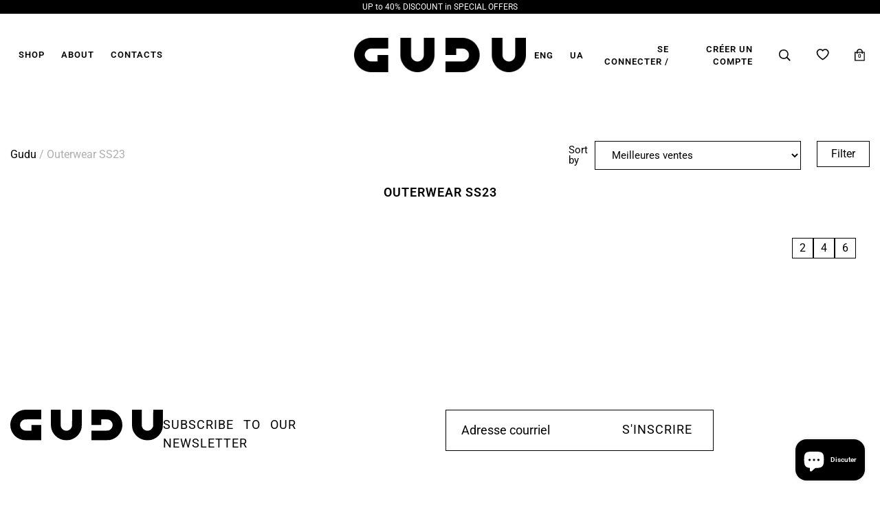

--- FILE ---
content_type: text/html; charset=utf-8
request_url: https://gudu.ua/fr/collections/outerwear-ss23
body_size: 33843
content:
<!doctype html>

 <html class="no-js supports-no-cookies" lang="fr"> 
<head>
  <meta charset="utf-8">
  <meta http-equiv="X-UA-Compatible" content="IE=edge">
  <meta name="viewport" content="width=device-width,initial-scale=1">
  <meta name="theme-color" content="#c4cdd5">
  <link rel="canonical" href="https://gudu.ua/fr/collections/outerwear-ss23"><link rel="shortcut icon" href="//gudu.ua/cdn/shop/files/LOGO_32x32.jpg?v=1613524746" type="image/png"><title>Outerwear SS23
&ndash; GUDU</title><link href="https://fonts.googleapis.com/css?family=Anton" rel="stylesheet">
  


<meta property="og:site_name" content="GUDU ">
<meta property="og:url" content="https://gudu.ua/fr/collections/outerwear-ss23">
<meta property="og:title" content="Outerwear SS23">
<meta property="og:type" content="product.group">
<meta property="og:description" content="GUDU is Ukrainian brand with concept fashion idea. The GUDU brand’s fundamental concept are based on subtle wearable deconstructionism and encourage total look styling. The clothes are equally preppy, chic, and revolutionary.">

<meta name="twitter:site" content="@">
<meta name="twitter:card" content="summary_large_image">
<meta name="twitter:title" content="Outerwear SS23">
<meta name="twitter:description" content="GUDU is Ukrainian brand with concept fashion idea. The GUDU brand’s fundamental concept are based on subtle wearable deconstructionism and encourage total look styling. The clothes are equally preppy, chic, and revolutionary.">

  
<link type="text/css" href="//gudu.ua/cdn/shop/t/8/assets/layout.theme.styleLiquid.scss.css?v=75789508706063305271762774358" rel="stylesheet"><link type="text/css" href="//gudu.ua/cdn/shop/t/8/assets/layout.theme.css?v=77796019324369248151762774358" rel="stylesheet">
  <style>
  @font-face {
  font-family: Roboto;
  font-weight: 400;
  font-style: normal;
  src: url("//gudu.ua/cdn/fonts/roboto/roboto_n4.2019d890f07b1852f56ce63ba45b2db45d852cba.woff2") format("woff2"),
       url("//gudu.ua/cdn/fonts/roboto/roboto_n4.238690e0007583582327135619c5f7971652fa9d.woff") format("woff");
}

  @font-face {
  font-family: Roboto;
  font-weight: 400;
  font-style: normal;
  src: url("//gudu.ua/cdn/fonts/roboto/roboto_n4.2019d890f07b1852f56ce63ba45b2db45d852cba.woff2") format("woff2"),
       url("//gudu.ua/cdn/fonts/roboto/roboto_n4.238690e0007583582327135619c5f7971652fa9d.woff") format("woff");
}

@font-face {
  font-family: Roboto;
  font-weight: 700;
  font-style: normal;
  src: url("//gudu.ua/cdn/fonts/roboto/roboto_n7.f38007a10afbbde8976c4056bfe890710d51dec2.woff2") format("woff2"),
       url("//gudu.ua/cdn/fonts/roboto/roboto_n7.94bfdd3e80c7be00e128703d245c207769d763f9.woff") format("woff");
}

  @font-face {
  font-family: Roboto;
  font-weight: 600;
  font-style: normal;
  src: url("//gudu.ua/cdn/fonts/roboto/roboto_n6.3d305d5382545b48404c304160aadee38c90ef9d.woff2") format("woff2"),
       url("//gudu.ua/cdn/fonts/roboto/roboto_n6.bb37be020157f87e181e5489d5e9137ad60c47a2.woff") format("woff");
}

  @font-face {
  font-family: Roboto;
  font-weight: 700;
  font-style: italic;
  src: url("//gudu.ua/cdn/fonts/roboto/roboto_i7.7ccaf9410746f2c53340607c42c43f90a9005937.woff2") format("woff2"),
       url("//gudu.ua/cdn/fonts/roboto/roboto_i7.49ec21cdd7148292bffea74c62c0df6e93551516.woff") format("woff");
}


  :root {
    --color-accent: #c4cdd5;
    --color-body-text: #000000;
    --color-main-background: #ffffff;
    --color-border: #808080;

    --font-heading: Roboto, sans-serif;
    --font-body: Roboto, sans-serif;
    --font-body-weight: 400;
    --font-body-style: normal;
    --font-body-bold-weight: 700;
    --font-body-medium-weight: 600;
  }
</style>

  <link rel="stylesheet" href="//gudu.ua/cdn/shop/t/8/assets/main.css?v=175561498968996678571762774358">

  <script>
    document.documentElement.className = document.documentElement.className.replace('no-js', '');

    window.theme = {
      strings: {
        addToCart: "Ajouter au panier",
        soldOut: "Épuisé",
        unavailable: "Non disponible",
        preorder: "Pre-order",

      },
      moneyFormat: "\u003cspan class=money\u003e€{{amount_no_decimals_with_comma_separator}}\u003c\/span\u003e",
      popup: true
    };
  </script>
  
  <script defer src="https://www.googleoptimize.com/optimize.js?id=OPT-TP7CVNT"></script>

  

  
<script type="text/javascript" src="//gudu.ua/cdn/shop/t/8/assets/vendors@layout.theme.js?v=58870175091056755541762774358" defer="defer"></script><script type="text/javascript" src="//gudu.ua/cdn/shop/t/8/assets/layout.theme.js?v=16029024772927765031762774358" defer="defer"></script><link rel="prefetch" href="//gudu.ua/cdn/shop/t/8/assets/template.article@template.index@template.page@template.product.js?v=85971378780784548781762774358" as="script"><link rel="prefetch" href="//gudu.ua/cdn/shop/t/8/assets/template.article.js?v=74944901793355685981762774358" as="script"><script type="text/javascript" src="//gudu.ua/cdn/shop/t/8/assets/template.collection.js?v=143763232108215479821762774358" defer="defer"></script><link rel="prefetch" href="//gudu.ua/cdn/shop/t/8/assets/template.gift_card.js?v=118599002352472304881762774358" as="script"><link rel="prefetch" href="//gudu.ua/cdn/shop/t/8/assets/template.index.js?v=173583504849630433491762774358" as="script"><link rel="prefetch" href="//gudu.ua/cdn/shop/t/8/assets/template.page.js?v=123492757007708350021762774358" as="script"><link rel="prefetch" href="//gudu.ua/cdn/shop/t/8/assets/template.product.js?v=10608074984740400421762774358" as="script"><link rel="prefetch" href="//gudu.ua/cdn/shop/t/8/assets/template.search.js?v=146928741382633442731762774358" as="script"><link rel="prefetch" href="//gudu.ua/cdn/shop/t/8/assets/template.addresses.js?v=129403381535512032061762774358" as="script"><link rel="prefetch" href="//gudu.ua/cdn/shop/t/8/assets/template.login.js?v=86415516445560207411762774358" as="script">

  <script>window.performance && window.performance.mark && window.performance.mark('shopify.content_for_header.start');</script><meta name="google-site-verification" content="8nZq-rE_xzHcugTNzCJc69hpnpSk_ze8Ce7qHqkQd70">
<meta name="google-site-verification" content="5eu2EeqhHsWaMqui0i6BCu9W1hhCiBCHmYyuhzDrA04">
<meta name="facebook-domain-verification" content="z0n2dnztt7kq8m20lvjd9mk1d5f4n3">
<meta id="shopify-digital-wallet" name="shopify-digital-wallet" content="/11975852091/digital_wallets/dialog">
<meta name="shopify-checkout-api-token" content="650b095e4ee61ed8a46a86efd5519f3b">
<meta id="in-context-paypal-metadata" data-shop-id="11975852091" data-venmo-supported="false" data-environment="production" data-locale="fr_FR" data-paypal-v4="true" data-currency="EUR">
<link rel="alternate" type="application/atom+xml" title="Feed" href="/fr/collections/outerwear-ss23.atom" />
<link rel="alternate" hreflang="x-default" href="https://gudu.ua/collections/outerwear-ss23">
<link rel="alternate" hreflang="fr" href="https://gudu.ua/fr/collections/outerwear-ss23">
<link rel="alternate" hreflang="de" href="https://gudu.ua/de/collections/outerwear-ss23">
<link rel="alternate" hreflang="uk" href="https://gudu.ua/uk/collections/outerwear-ss23">
<link rel="alternate" type="application/json+oembed" href="https://gudu.ua/fr/collections/outerwear-ss23.oembed">
<script async="async" src="/checkouts/internal/preloads.js?locale=fr-UA"></script>
<script id="shopify-features" type="application/json">{"accessToken":"650b095e4ee61ed8a46a86efd5519f3b","betas":["rich-media-storefront-analytics"],"domain":"gudu.ua","predictiveSearch":true,"shopId":11975852091,"locale":"fr"}</script>
<script>var Shopify = Shopify || {};
Shopify.shop = "gudu-store.myshopify.com";
Shopify.locale = "fr";
Shopify.currency = {"active":"EUR","rate":"1.0"};
Shopify.country = "UA";
Shopify.theme = {"name":"11.11 CAPSULE THEME","id":154979500256,"schema_name":"Starter theme","schema_version":"1.0.0","theme_store_id":null,"role":"main"};
Shopify.theme.handle = "null";
Shopify.theme.style = {"id":null,"handle":null};
Shopify.cdnHost = "gudu.ua/cdn";
Shopify.routes = Shopify.routes || {};
Shopify.routes.root = "/fr/";</script>
<script type="module">!function(o){(o.Shopify=o.Shopify||{}).modules=!0}(window);</script>
<script>!function(o){function n(){var o=[];function n(){o.push(Array.prototype.slice.apply(arguments))}return n.q=o,n}var t=o.Shopify=o.Shopify||{};t.loadFeatures=n(),t.autoloadFeatures=n()}(window);</script>
<script id="shop-js-analytics" type="application/json">{"pageType":"collection"}</script>
<script defer="defer" async type="module" src="//gudu.ua/cdn/shopifycloud/shop-js/modules/v2/client.init-shop-cart-sync_C9aZTsmn.fr.esm.js"></script>
<script defer="defer" async type="module" src="//gudu.ua/cdn/shopifycloud/shop-js/modules/v2/chunk.common_bWgz0IHB.esm.js"></script>
<script type="module">
  await import("//gudu.ua/cdn/shopifycloud/shop-js/modules/v2/client.init-shop-cart-sync_C9aZTsmn.fr.esm.js");
await import("//gudu.ua/cdn/shopifycloud/shop-js/modules/v2/chunk.common_bWgz0IHB.esm.js");

  window.Shopify.SignInWithShop?.initShopCartSync?.({"fedCMEnabled":true,"windoidEnabled":true});

</script>
<script>(function() {
  var isLoaded = false;
  function asyncLoad() {
    if (isLoaded) return;
    isLoaded = true;
    var urls = ["\/\/social-login.oxiapps.com\/api\/init?vt=928350\u0026shop=gudu-store.myshopify.com","https:\/\/cdn.nfcube.com\/instafeed-e25411ae62140189fb8c0a757be50d14.js?shop=gudu-store.myshopify.com"];
    for (var i = 0; i < urls.length; i++) {
      var s = document.createElement('script');
      s.type = 'text/javascript';
      s.async = true;
      s.src = urls[i];
      var x = document.getElementsByTagName('script')[0];
      x.parentNode.insertBefore(s, x);
    }
  };
  if(window.attachEvent) {
    window.attachEvent('onload', asyncLoad);
  } else {
    window.addEventListener('load', asyncLoad, false);
  }
})();</script>
<script id="__st">var __st={"a":11975852091,"offset":-18000,"reqid":"cddf68ca-c926-4127-82f9-cd1bc7b463b5-1763296773","pageurl":"gudu.ua\/fr\/collections\/outerwear-ss23","u":"f1c4ac153107","p":"collection","rtyp":"collection","rid":417120223456};</script>
<script>window.ShopifyPaypalV4VisibilityTracking = true;</script>
<script id="captcha-bootstrap">!function(){'use strict';const t='contact',e='account',n='new_comment',o=[[t,t],['blogs',n],['comments',n],[t,'customer']],c=[[e,'customer_login'],[e,'guest_login'],[e,'recover_customer_password'],[e,'create_customer']],r=t=>t.map((([t,e])=>`form[action*='/${t}']:not([data-nocaptcha='true']) input[name='form_type'][value='${e}']`)).join(','),a=t=>()=>t?[...document.querySelectorAll(t)].map((t=>t.form)):[];function s(){const t=[...o],e=r(t);return a(e)}const i='password',u='form_key',d=['recaptcha-v3-token','g-recaptcha-response','h-captcha-response',i],f=()=>{try{return window.sessionStorage}catch{return}},m='__shopify_v',_=t=>t.elements[u];function p(t,e,n=!1){try{const o=window.sessionStorage,c=JSON.parse(o.getItem(e)),{data:r}=function(t){const{data:e,action:n}=t;return t[m]||n?{data:e,action:n}:{data:t,action:n}}(c);for(const[e,n]of Object.entries(r))t.elements[e]&&(t.elements[e].value=n);n&&o.removeItem(e)}catch(o){console.error('form repopulation failed',{error:o})}}const l='form_type',E='cptcha';function T(t){t.dataset[E]=!0}const w=window,h=w.document,L='Shopify',v='ce_forms',y='captcha';let A=!1;((t,e)=>{const n=(g='f06e6c50-85a8-45c8-87d0-21a2b65856fe',I='https://cdn.shopify.com/shopifycloud/storefront-forms-hcaptcha/ce_storefront_forms_captcha_hcaptcha.v1.5.2.iife.js',D={infoText:'Protégé par hCaptcha',privacyText:'Confidentialité',termsText:'Conditions'},(t,e,n)=>{const o=w[L][v],c=o.bindForm;if(c)return c(t,g,e,D).then(n);var r;o.q.push([[t,g,e,D],n]),r=I,A||(h.body.append(Object.assign(h.createElement('script'),{id:'captcha-provider',async:!0,src:r})),A=!0)});var g,I,D;w[L]=w[L]||{},w[L][v]=w[L][v]||{},w[L][v].q=[],w[L][y]=w[L][y]||{},w[L][y].protect=function(t,e){n(t,void 0,e),T(t)},Object.freeze(w[L][y]),function(t,e,n,w,h,L){const[v,y,A,g]=function(t,e,n){const i=e?o:[],u=t?c:[],d=[...i,...u],f=r(d),m=r(i),_=r(d.filter((([t,e])=>n.includes(e))));return[a(f),a(m),a(_),s()]}(w,h,L),I=t=>{const e=t.target;return e instanceof HTMLFormElement?e:e&&e.form},D=t=>v().includes(t);t.addEventListener('submit',(t=>{const e=I(t);if(!e)return;const n=D(e)&&!e.dataset.hcaptchaBound&&!e.dataset.recaptchaBound,o=_(e),c=g().includes(e)&&(!o||!o.value);(n||c)&&t.preventDefault(),c&&!n&&(function(t){try{if(!f())return;!function(t){const e=f();if(!e)return;const n=_(t);if(!n)return;const o=n.value;o&&e.removeItem(o)}(t);const e=Array.from(Array(32),(()=>Math.random().toString(36)[2])).join('');!function(t,e){_(t)||t.append(Object.assign(document.createElement('input'),{type:'hidden',name:u})),t.elements[u].value=e}(t,e),function(t,e){const n=f();if(!n)return;const o=[...t.querySelectorAll(`input[type='${i}']`)].map((({name:t})=>t)),c=[...d,...o],r={};for(const[a,s]of new FormData(t).entries())c.includes(a)||(r[a]=s);n.setItem(e,JSON.stringify({[m]:1,action:t.action,data:r}))}(t,e)}catch(e){console.error('failed to persist form',e)}}(e),e.submit())}));const S=(t,e)=>{t&&!t.dataset[E]&&(n(t,e.some((e=>e===t))),T(t))};for(const o of['focusin','change'])t.addEventListener(o,(t=>{const e=I(t);D(e)&&S(e,y())}));const B=e.get('form_key'),M=e.get(l),P=B&&M;t.addEventListener('DOMContentLoaded',(()=>{const t=y();if(P)for(const e of t)e.elements[l].value===M&&p(e,B);[...new Set([...A(),...v().filter((t=>'true'===t.dataset.shopifyCaptcha))])].forEach((e=>S(e,t)))}))}(h,new URLSearchParams(w.location.search),n,t,e,['guest_login'])})(!0,!0)}();</script>
<script integrity="sha256-52AcMU7V7pcBOXWImdc/TAGTFKeNjmkeM1Pvks/DTgc=" data-source-attribution="shopify.loadfeatures" defer="defer" src="//gudu.ua/cdn/shopifycloud/storefront/assets/storefront/load_feature-81c60534.js" crossorigin="anonymous"></script>
<script data-source-attribution="shopify.dynamic_checkout.dynamic.init">var Shopify=Shopify||{};Shopify.PaymentButton=Shopify.PaymentButton||{isStorefrontPortableWallets:!0,init:function(){window.Shopify.PaymentButton.init=function(){};var t=document.createElement("script");t.src="https://gudu.ua/cdn/shopifycloud/portable-wallets/latest/portable-wallets.fr.js",t.type="module",document.head.appendChild(t)}};
</script>
<script data-source-attribution="shopify.dynamic_checkout.buyer_consent">
  function portableWalletsHideBuyerConsent(e){var t=document.getElementById("shopify-buyer-consent"),n=document.getElementById("shopify-subscription-policy-button");t&&n&&(t.classList.add("hidden"),t.setAttribute("aria-hidden","true"),n.removeEventListener("click",e))}function portableWalletsShowBuyerConsent(e){var t=document.getElementById("shopify-buyer-consent"),n=document.getElementById("shopify-subscription-policy-button");t&&n&&(t.classList.remove("hidden"),t.removeAttribute("aria-hidden"),n.addEventListener("click",e))}window.Shopify?.PaymentButton&&(window.Shopify.PaymentButton.hideBuyerConsent=portableWalletsHideBuyerConsent,window.Shopify.PaymentButton.showBuyerConsent=portableWalletsShowBuyerConsent);
</script>
<script data-source-attribution="shopify.dynamic_checkout.cart.bootstrap">document.addEventListener("DOMContentLoaded",(function(){function t(){return document.querySelector("shopify-accelerated-checkout-cart, shopify-accelerated-checkout")}if(t())Shopify.PaymentButton.init();else{new MutationObserver((function(e,n){t()&&(Shopify.PaymentButton.init(),n.disconnect())})).observe(document.body,{childList:!0,subtree:!0})}}));
</script>
<script id='scb4127' type='text/javascript' async='' src='https://gudu.ua/cdn/shopifycloud/privacy-banner/storefront-banner.js'></script><link id="shopify-accelerated-checkout-styles" rel="stylesheet" media="screen" href="https://gudu.ua/cdn/shopifycloud/portable-wallets/latest/accelerated-checkout-backwards-compat.css" crossorigin="anonymous">
<style id="shopify-accelerated-checkout-cart">
        #shopify-buyer-consent {
  margin-top: 1em;
  display: inline-block;
  width: 100%;
}

#shopify-buyer-consent.hidden {
  display: none;
}

#shopify-subscription-policy-button {
  background: none;
  border: none;
  padding: 0;
  text-decoration: underline;
  font-size: inherit;
  cursor: pointer;
}

#shopify-subscription-policy-button::before {
  box-shadow: none;
}

      </style>

<script>window.performance && window.performance.mark && window.performance.mark('shopify.content_for_header.end');</script>
  <script
          src="https://code.jquery.com/jquery-3.3.1.min.js"
          integrity="sha256-FgpCb/KJQlLNfOu91ta32o/NMZxltwRo8QtmkMRdAu8="
          crossorigin="anonymous"></script>
    
        

<script type="text/javascript">
function initAppmate(Appmate){
  Appmate.wk.on({
    'click .wk-variant-link': eventHandler(function(){
      var id = $(this).closest('[data-wk-item]').data('wk-item');
      var href = this.href;
      var product = Appmate.wk.getItem(id).then(function(product){
        var variant = product.selected_or_first_available_variant || {};
        sendTracking({
          hitType: 'event',
          eventCategory: 'Product',
          eventAction: 'click',
          eventLabel: 'Wishlist King',
          hitCallback: function() {
            document.location = href;
          }
        }, {
          id: variant.sku || variant.id,
          name: product.title,
          category: product.type,
          brand: product.vendor,
          variant: variant.title,
          price: variant.price,
        }, {
          list: "" || undefined
        });
      })
    }),
    'click [data-wk-add-product]': eventHandler(function(){
      var productId = this.getAttribute('data-wk-add-product');
      var select = Appmate.wk.$(this).parents('form').find('select[name="id"]');
      var variantId = select.length ? select.val() : undefined;
      Appmate.wk.addProduct(productId, variantId).then(function(product) {
        var variant = product.selected_or_first_available_variant || {};
        sendTracking({
          hitType: 'event',
          eventCategory: 'Product',
          eventAction: 'add-to-wishlist',
          eventLabel: 'Wishlist King',
        }, {
          id: variant.sku || variant.id,
          name: product.title,
          category: product.type,
          brand: product.vendor,
          variant: variant.title,
          price: variant.price,
        }, {
          list: "" || undefined
        });
      });
    }),
    'click [data-wk-remove-product]': eventHandler(function(){
      var productId = this.getAttribute('data-wk-remove-product');
      Appmate.wk.removeProduct(productId).then(function(product) {
        var variant = product.selected_or_first_available_variant || {};
        sendTracking({
          hitType: 'event',
          eventCategory: 'Product',
          eventAction: 'remove-from-wishlist',
          eventLabel: 'Wishlist King',
        }, {
          id: variant.sku || variant.id,
          name: product.title,
          category: product.type,
          brand: product.vendor,
          variant: variant.title,
          price: variant.price,
        }, {
          list: "" || undefined
        });
      });
    }),
    'click [data-wk-remove-item]': eventHandler(function(){
      var itemId = this.getAttribute('data-wk-remove-item');
      fadeOrNot(this, function() {
        Appmate.wk.removeItem(itemId).then(function(product){
          var variant = product.selected_or_first_available_variant || {};
          sendTracking({
            hitType: 'event',
            eventCategory: 'Product',
            eventAction: 'remove-from-wishlist',
            eventLabel: 'Wishlist King',
          }, {
            id: variant.sku || variant.id,
            name: product.title,
            category: product.type,
            brand: product.vendor,
            variant: variant.title,
            price: variant.price,
          }, {
            list: "" || undefined
          });
        });
      });
    }),
    'click [data-wk-clear-wishlist]': eventHandler(function(){
      var wishlistId = this.getAttribute('data-wk-clear-wishlist');
      Appmate.wk.clear(wishlistId).then(function() {
        sendTracking({
          hitType: 'event',
          eventCategory: 'Wishlist',
          eventAction: 'clear-wishlist',
          eventLabel: 'Wishlist King',
        });
      });
    }),
    'click [data-wk-share]': eventHandler(function(){
      var params = $(this).data();
      var shareLink = Appmate.wk.getShareLink(params);
	  
      sendTracking({
        hitType: 'event',
        eventCategory: 'Wishlist',
        eventAction: 'share-wishlist-' + params.wkShareService,
        eventLabel: 'Wishlist King',
      });
      
      switch (params.wkShareService) {
        case 'link':
          Appmate.wk.$('#wk-share-link-text').addClass('wk-visible').find('.wk-text').html(shareLink);
          var copyButton = Appmate.wk.$('#wk-share-link-text .wk-clipboard');
          var copyText = copyButton.html();
          var clipboard = Appmate.wk.clipboard(copyButton[0]);
          clipboard.on('success', function(e) {
            copyButton.html('copied');
            setTimeout(function(){
              copyButton.html(copyText);
            }, 2000);
          });
          break;
        case 'email':
          window.location.href = shareLink;
          break;
        case 'contact':
          var contactUrl = '/pages/contact';
          var message = 'Here is the link to my list:\n' + shareLink;
          window.location.href=contactUrl + '?message=' + encodeURIComponent(message);
          break;
        default:
          window.open(
            shareLink,
            'wishlist_share',
            'height=590, width=770, toolbar=no, menubar=no, scrollbars=no, resizable=no, location=no, directories=no, status=no'
          );
      }
    }),
    'click [data-wk-move-to-cart]': eventHandler(function(){
      var $elem = Appmate.wk.$(this);
      $form = $elem.parents('form');
      $elem.prop("disabled", true);

      var item = this.getAttribute('data-wk-move-to-cart');
      var formData = $form.serialize();

      fadeOrNot(this, function(){
        Appmate.wk
        .moveToCart(item, formData)
        .then(function(product){
          $elem.prop("disabled", false);
          
          var variant = product.selected_or_first_available_variant || {};
          sendTracking({
            hitType: 'event',
            eventCategory: 'Product',
            eventAction: 'from-wishlist-to-cart',
            eventLabel: 'Wishlist King',
            hitCallback: function() {
              window.scrollTo(0, 0);
              location.reload();
            }
          }, {
            id: variant.sku || variant.id,
            name: product.title,
            category: product.type,
            brand: product.vendor,
            variant: variant.title,
            price: variant.price,
          }, {
            list: "" || undefined
          });
        });
      });
    }),
    'render .wk-option-select': function(elem){
      appmateOptionSelect(elem);
    },
    'login-required': function (intent) {
      var redirect = {
        path: window.location.pathname,
        intent: intent
      };
      window.location = '/account/login?wk-redirect=' + encodeURIComponent(JSON.stringify(redirect));
    },
    'render .swiper-container': function (elem) {
      // initSlider()
    },
    'ready': function () {
      // Appmate.wk.$(document).ready(initSlider);
      fillContactForm();

      var redirect = Appmate.wk.getQueryParam('wk-redirect');
      if (redirect) {
        Appmate.wk.addLoginRedirect(Appmate.wk.$('#customer_login'), JSON.parse(redirect));
      }
      var intent = Appmate.wk.getQueryParam('wk-intent');
      if (intent) {
        intent = JSON.parse(intent);
        switch (intent.action) {
          case 'addProduct':
            Appmate.wk.addProduct(intent.product, intent.variant)
            break;
          default:
            console.warn('Wishlist King: Intent not implemented', intent)
        }
        if (window.history && window.history.pushState) {
          history.pushState(null, null, window.location.pathname);
        }
      }
    }
  });

  Appmate.init({
    shop: {
      domain: 'gudu.ua'
    },
    session: {
      customer: ''
    },
    globals: {
      settings: {
        app_wk_icon: 'heart',
        app_wk_share_position: 'top',
        app_wk_products_per_row: 4
      },
      customer: '',
      customer_accounts_enabled: true,
    },
    wishlist: {
      loginRequired: false,
      handle: "/pages/wishlist",
      proxyHandle: "/a/wk",
      share: {
        handle: "/pages/shared-wishlist",
        title: 'My Wishlist',
        description: 'Check out some of my favorite things @ GUDU .',
        imageTitle: 'GUDU ',
        hashTags: 'wishlist',
        twitterUser: false // will be used with via
      }
    }
  });

  function sendTracking(event, product, action) {
    if (typeof ga === 'function') {
      if (product) {
        ga('ec:addProduct', product);
      }

      if (action) {
        ga('ec:setAction', 'click', action);
      }

      if (event) {
        ga('send', event);
      }

      if (!ga.loaded) {
        event && event.hitCallback && event.hitCallback()
      }
    } else {
      event && event.hitCallback && event.hitCallback()
    }
  }

  function initSlider () {
    if (typeof Swiper !== 'undefined') {
      var mySwiper = new Swiper ('.swiper-container', {
        direction: 'horizontal',
        loop: false,
        pagination: '.swiper-pagination',
        nextButton: '.swiper-button-next',
        prevButton: '.swiper-button-prev',
        spaceBetween: 20,
        slidesPerView: 4,
        breakpoints: {
          380: {
            slidesPerView: 1,
            spaceBetween: 0,
          },
          480: {
            slidesPerView: 2,
            spaceBetween: 20,
          }
        }
      })
    }
  }

  function fillContactForm() {
    document.addEventListener('DOMContentLoaded', fillContactForm)
    if (document.getElementById('contact_form')) {
      var message = Appmate.wk.getQueryParam('message');
      var bodyElement = document.querySelector("#contact_form textarea[name='contact[body]']");
      if (bodyElement && message) {
        bodyElement.value = message;
      }
    }
  }

  function eventHandler (callback) {
    return function (event) {
      if (typeof callback === 'function') {
        callback.call(this, event)
      }
      if (event) {
        event.preventDefault();
        event.stopPropagation();
      }
    }
  }

  function fadeOrNot(elem, callback){
    var $elem = $(elem);
	  if ($elem.parents('.wk-fadeout').length) {
      $elem.parents('.wk-fadeout').fadeOut(callback);
    } else {
      callback();
    }
  }
}
</script>



<script id="wishlist-icon-filled" data="wishlist" type="text/x-template" app="wishlist-king">
{% if settings.app_wk_icon == "heart" %}
  <svg version='1.1' xmlns='https://www.w3.org/2000/svg' width='64' height='64' viewBox='0 0 64 64'>
    <path d='M47.199 4c-6.727 0-12.516 5.472-15.198 11.188-2.684-5.715-8.474-11.188-15.201-11.188-9.274 0-16.8 7.527-16.8 16.802 0 18.865 19.031 23.812 32.001 42.464 12.26-18.536 31.999-24.2 31.999-42.464 0-9.274-7.527-16.802-16.801-16.802z' fill='#000'></path>
  </svg>
{% elsif settings.app_wk_icon == "star" %}
  <svg version='1.1' xmlns='https://www.w3.org/2000/svg' width='64' height='60.9' viewBox='0 0 64 64'>
    <path d='M63.92,23.25a1.5,1.5,0,0,0-1.39-1H40.3L33.39,1.08A1.5,1.5,0,0,0,32,0h0a1.49,1.49,0,0,0-1.39,1L23.7,22.22H1.47a1.49,1.49,0,0,0-1.39,1A1.39,1.39,0,0,0,.6,24.85l18,13L11.65,59a1.39,1.39,0,0,0,.51,1.61,1.47,1.47,0,0,0,.88.3,1.29,1.29,0,0,0,.88-0.3l18-13.08L50,60.68a1.55,1.55,0,0,0,1.76,0,1.39,1.39,0,0,0,.51-1.61l-6.9-21.14,18-13A1.45,1.45,0,0,0,63.92,23.25Z' fill='#be8508'></path>
  </svg>
{% endif %}
</script>

<script id="wishlist-icon-empty" data="wishlist" type="text/x-template" app="wishlist-king">
{% if settings.app_wk_icon == "heart" %}
  <svg version='1.1' xmlns='https://www.w3.org/2000/svg' width='64px' height='60.833px' viewBox='0 0 64 60.833'>
    <path stroke='#000' stroke-width='5' stroke-miterlimit='10' fill-opacity='0' d='M45.684,2.654c-6.057,0-11.27,4.927-13.684,10.073 c-2.417-5.145-7.63-10.073-13.687-10.073c-8.349,0-15.125,6.776-15.125,15.127c0,16.983,17.134,21.438,28.812,38.231 c11.038-16.688,28.811-21.787,28.811-38.231C60.811,9.431,54.033,2.654,45.684,2.654z'/>
  </svg>
{% elsif settings.app_wk_icon == "star" %}
  <svg version='1.1' xmlns='https://www.w3.org/2000/svg' width='64' height='60.9' viewBox='0 0 64 64'>
    <path d='M63.92,23.25a1.5,1.5,0,0,0-1.39-1H40.3L33.39,1.08A1.5,1.5,0,0,0,32,0h0a1.49,1.49,0,0,0-1.39,1L23.7,22.22H1.47a1.49,1.49,0,0,0-1.39,1A1.39,1.39,0,0,0,.6,24.85l18,13L11.65,59a1.39,1.39,0,0,0,.51,1.61,1.47,1.47,0,0,0,.88.3,1.29,1.29,0,0,0,.88-0.3l18-13.08L50,60.68a1.55,1.55,0,0,0,1.76,0,1.39,1.39,0,0,0,.51-1.61l-6.9-21.14,18-13A1.45,1.45,0,0,0,63.92,23.25ZM42.75,36.18a1.39,1.39,0,0,0-.51,1.61l5.81,18L32.85,44.69a1.41,1.41,0,0,0-1.67,0L15.92,55.74l5.81-18a1.39,1.39,0,0,0-.51-1.61L6,25.12H24.7a1.49,1.49,0,0,0,1.39-1L32,6.17l5.81,18a1.5,1.5,0,0,0,1.39,1H58Z' fill='#be8508'></path>
  </svg>
{% endif %}
</script>

<script id="wishlist-icon-remove" data="wishlist" type="text/x-template" app="wishlist-king">
  <svg version='1.1' xmlns='https://www.w3.org/2000/svg' width='320' height='320' viewBox='0 0 320 320'>
   <g>
     <path fill='#000000' stroke-width='0.25pt' d='m100,60l-40,40l170,170l40,-40l-170,-170z'/>
     <path fill='#000000' stroke-width='0.25pt' d='m60,230l170,-170l40,40l-170,170l-40,-40z'/>
   </g>
  </svg>
</script>

<script id="wishlist-link" data="wishlist" type="text/x-template" app="wishlist-king">
{% if wishlist.item_count %}
  {% assign link_icon = 'wishlist-icon-filled' %}
{% else %}
  {% assign link_icon = 'wishlist-icon-empty' %}
{% endif %}
<a href="{{ wishlist.url }}" class="wk-link wk-{{ wishlist.state }}" title="View Wishlist"><div class="wk-icon">{% include link_icon %}</div><span class="wk-label">Wishlist</span> <span class="wk-count">({{ wishlist.item_count }})</span></a>
</script>

<script id="wishlist-link-li" data="wishlist" type="text/x-template" app="wishlist-king">
<li class="wishlist-link-li wk-{{ wishlist.state }}">
  {% include 'wishlist-link' %}
</li>
</script>

<script id="wishlist-button-product" data="product" type="text/x-template" app="wishlist-king">
{% if product.in_wishlist %}
  {% assign btn_text = 'In Wishlist' %}
  {% assign btn_title = 'Remove from Wishlist' %}
  {% assign btn_action = 'wk-remove-product' %}
  {% assign btn_icon = 'wishlist-icon-filled' %}
{% else %}
  {% assign btn_text = 'Add to Wishlist' %}
  {% assign btn_title = 'Add to Wishlist' %}
  {% assign btn_action = 'wk-add-product' %}
  {% assign btn_icon = 'wishlist-icon-empty' %}
{% endif %}

<button type="button" class="button button--full button--transparent {{ btn_action }}" title="{{ btn_title }}" data-{{ btn_action }}="{{ product.id }}">
  <span class="wk-label">{{ btn_text }}</span>
</button>
</script>

<script id="wishlist-button-collection" data="product" type="text/x-template" app="wishlist-king">
{% if product.in_wishlist %}
  {% assign btn_text = 'In Wishlist' %}
  {% assign btn_title = 'Remove from Wishlist' %}
  {% assign btn_action = 'wk-remove-product' %}
  {% assign btn_icon = 'wishlist-icon-filled' %}
{% else %}
  {% assign btn_text = 'Add to Wishlist' %}
  {% assign btn_title = 'Add to Wishlist' %}
  {% assign btn_action = 'wk-add-product' %}
  {% assign btn_icon = 'wishlist-icon-empty' %}
{% endif %}

<button type="button" class="wk-button-collection {{ btn_action }}" title="{{ btn_title }}" data-{{ btn_action }}="{{ product.id }}">
  <div class="wk-icon">
    {% include btn_icon %}
  </div>
  <span class="wk-label">{{ btn_text }}</span>
</button>
</script>

<script id="wishlist-button-wishlist-page" data="product" type="text/x-template" app="wishlist-king">
{% if wishlist.read_only %}
  {% assign item_id = product.id %}
{% else %}
  {% assign item_id = product.wishlist_item_id %}
{% endif %}

{% assign add_class = '' %}
{% if product.in_wishlist and wishlist.read_only == true %}
  {% assign btn_text = 'In Wishlist' %}
  {% assign btn_title = 'Remove from Wishlist' %}
  {% assign btn_action = 'wk-remove-product' %}
  {% assign btn_icon = 'wishlist-icon-filled' %}
{% elsif product.in_wishlist and wishlist.read_only == false %}
  {% assign btn_text = 'In Wishlist' %}
  {% assign btn_title = 'Remove from Wishlist' %}
  {% assign btn_action = 'wk-remove-item' %}
  {% assign btn_icon = 'wishlist-icon-remove' %}
  {% assign add_class = 'wk-with-hover' %}
{% else %}
  {% assign btn_text = 'Add to Wishlist' %}
  {% assign btn_title = 'Add to Wishlist' %}
  {% assign btn_action = 'wk-add-product' %}
  {% assign btn_icon = 'wishlist-icon-empty' %}
  {% assign add_class = 'wk-with-hover' %}
{% endif %}

<button type="button" class="wk-button-wishlist-page {{ btn_action }} {{ add_class }}" title="{{ btn_title }}" data-{{ btn_action }}="{{ item_id }}">
  <div class="wk-icon">
    {% include btn_icon %}
  </div>
  <span class="wk-label">{{ btn_text }}</span>
</button>
</script>

<script id="wishlist-button-wishlist-clear" data="wishlist" type="text/x-template" app="wishlist-king">
{% assign btn_text = 'Clear Wishlist' %}
{% assign btn_title = 'Clear Wishlist' %}
{% assign btn_class = 'button button--primary wishlist-clear' %}
<div class="text-center">
<button type="button" class="{{ btn_class }}" title="{{ btn_title }}" data-wk-clear-wishlist="{{ wishlist.permaId }}">
  <span class="wk-label">{{ btn_text }}</span>
</button>
</div>
</script>

<script id="wishlist-shared" data="shared_wishlist" type="text/x-template" app="wishlist-king">
{% assign wishlist = shared_wishlist %}
{% include 'wishlist-collection' with wishlist %}
</script>

<script id="wishlist-collection" data="wishlist" type="text/x-template" app="wishlist-king">
<div class='wishlist-collection'>
{% if wishlist.item_count == 0 %}
  {% include 'wishlist-collection-empty' %}
{% else %}
  {% if customer_accounts_enabled and customer == false and wishlist.read_only == false %}
    {% include 'wishlist-collection-login-note' %}
  {% endif %}

  {% include 'wishlist-collection-loop' %}

  {% unless wishlist.read_only %}
    {% include 'wishlist-button-wishlist-clear' %}
  {% endunless %}
{% endif %}
</div>
</script>

<script id="wishlist-row" data="wishlist" type="text/x-template" app="wishlist-king">
<div class='wk-wishlist-row'>
  {% if wishlist.item_count != 0 %}
  <h2 class="wk-wishlist-row-title">Add more from Wishlist</h2>
  <div class="swiper-container">
      <!-- Additional required wrapper -->
      <div class="swiper-wrapper">
          <!-- Slides -->
          {% for product in wishlist.products %}
            {% assign hide_default_title = false %}
            {% if product.variants.length == 1 and product.variants[0].title contains 'Default' %}
              {% assign hide_default_title = true %}
            {% endif %}
            <div
              id="wk-item-{{ product.wishlist_item_id }}"
              class="swiper-slide wk-item wk-fadeout"
              data-wk-item="{{ product.wishlist_item_id }}"
            >
              {% include 'wishlist-collection-product-image' with product %}
             
              {% include 'wishlist-collection-product-title' with product %}
              {% include 'wishlist-collection-product-price' %}
            
              {% include 'wishlist-collection-product-form' with product %}
            </div>
          {% endfor %}
      </div>
      <!-- If we need pagination -->
      <!-- <div class="swiper-pagination"></div> -->
  </div>
  <div class="swiper-button-prev">
    <svg fill="#000000" height="24" viewBox="0 0 24 24" width="24" xmlns="http://www.w3.org/2000/svg">
        <path d="M15.41 7.41L14 6l-6 6 6 6 1.41-1.41L10.83 12z"/>
        <path d="M0 0h24v24H0z" fill="none"/>
    </svg>
  </div>
  <div class="swiper-button-next">
    <svg fill="#000000" height="24" viewBox="0 0 24 24" width="24" xmlns="http://www.w3.org/2000/svg">
        <path d="M10 6L8.59 7.41 13.17 12l-4.58 4.59L10 18l6-6z"/>
        <path d="M0 0h24v24H0z" fill="none"/>
    </svg>
  </div>
  {% endif %}
</div>
</script>

<script id="wishlist-collection-empty" data="wishlist" type="text/x-template" app="wishlist-king">
<div class="wk-row">
  <div class="wk-span12">
    <p class="page-text text-center text-upper">Your wishlist is empty!</h3>
  </div>
</div>
</script>

<script id="wishlist-collection-login-note" data="wishlist" type="text/x-template" app="wishlist-king">
<div class="text-center">
  <p class="page-text">
    To permanently save your wishlist please <a href="/account/login">login</a> or <a href="/account/register" class="link">sign up</a>.
  </p>
</div>
</script>

<script id="wishlist-collection-share" data="wishlist" type="text/x-template" app="wishlist-king">
  <h3 id="wk-share-head">Share Wishlist</h3>
  <ul id="wk-share-list">
    <li>{% include 'wishlist-share-button-fb' %}</li>
    <li>{% include 'wishlist-share-button-pinterest' %}</li>
    <li>{% include 'wishlist-share-button-twitter' %}</li>
    <li>{% include 'wishlist-share-button-email' %}</li>
    <li>{% include 'wishlist-share-button-link' %}</li>
    {% comment %}
    <li>{% include 'wishlist-share-button-contact' %}</li>
    {% endcomment %}
    <li id="wk-share-whatsapp">{% include 'wishlist-share-button-whatsapp' %}</li>
  </ul>
  <div id="wk-share-link-text"><span class="wk-text"></span><button class="wk-clipboard" data-clipboard-target="#wk-share-link-text .wk-text">copy link</button></div>
</script>

<script id="wishlist-collection-loop" data="wishlist" type="text/x-template" app="wishlist-king">
<div class="row row--flex">
  {% assign item_count = 0 %}
  {% for product in wishlist.products %}
    {% assign item_count = item_count | plus: 1 %}
    {% unless limit and item_count > limit %}
      {% assign hide_default_title = false %}
      {% if product.variants.length == 1 and product.variants[0].title contains 'Default' %}
        {% assign hide_default_title = true %}
      {% endif %}

      {% assign items_per_row = settings.app_wk_products_per_row %}
      {% assign wk_item_width = 100 | divided_by: items_per_row %}

      <div class="col-xs-6 col-sm-4 col-lg-4">
        <div id="wk-item-{{ product.wishlist_item_id }}" class="product-grid__item {{ wk_item_class }} {% unless wishlist.read_only %}wk-fadeout{% endunless %}">

          {% include 'wishlist-collection-product-image' with product %}
          {% comment %}
          {% include 'wishlist-button-wishlist-page' with product %}
          {% endcomment %}
          <div class="product-grid__item-desc text-center">
            {% include 'wishlist-collection-product-title' with product %}
            {% include 'wishlist-collection-product-price' %}
          </div>
          {% comment %}
          {% include 'wishlist-collection-product-form' with product %}
          {% endcomment %}
        </div>
      </div>
    {% endunless %}
  {% endfor %}
</div>
</script>

<script id="wishlist-collection-product-image" data="wishlist" type="text/x-template" app="wishlist-king">
<div class="wk-image">
  <a href="{{ product | variant_url }}" class="wk-variant-link wk-content" title="View product">
    <img class="wk-variant-image"
       src="{{ product | variant_img_url: '1000x' }}"
       alt="{{ product.title }}" />
  </a>
</div>
</script>

<script id="wishlist-collection-product-title" data="wishlist" type="text/x-template" app="wishlist-king">
<h2 class="text-upper">
  <a href="{{ product | variant_url }}" title="View product">{{ product.title }}</a>
</h2>
</script>

<script id="wishlist-collection-product-price" data="wishlist" type="text/x-template" app="wishlist-king">
{% assign variant = product.selected_or_first_available_variant %}
<div class="product-grid__item-price">
    {% if variant.price < variant.compare_at_price %}
    <s>{{ variant.compare_at_price | money }}</s> <span>{{ variant.price | money }}</span> 
    {% else %}
    <span>{{ variant.price | money }}</span>
    {% endif %}
</div>
</script>

<script id="wishlist-collection-product-form" data="wishlist" type="text/x-template" app="wishlist-king">
<form id="wk-add-item-form-{{ product.wishlist_item_id }}" action="/cart/add" method="post" class="wk-add-item-form">

  <!-- Begin product options -->
  <div class="wk-product-options {% if hide_default_title %}wk-no-options{% endif %}">

    <div class="wk-select" {% if hide_default_title %} style="display:none"{% endif %}>
      <select id="wk-option-select-{{ product.wishlist_item_id }}" class="wk-option-select" name="id">

        {% for variant in product.variants %}
        <option value="{{ variant.id }}" {% if variant == product.selected_or_first_available_variant %}selected="selected"{% endif %}>
          {{ variant.title }} - {{ variant.price | money }}
        </option>
        {% endfor %}

      </select>
    </div>

    {% comment %}
      {% if settings.display_quantity_dropdown and product.available %}
      <div class="wk-selector-wrapper">
        <label>Quantity</label>
        <input class="wk-quantity" type="number" name="quantity" value="1" class="wk-item-quantity" />
      </div>
      {% endif %}
    {% endcomment %}

    <div class="wk-purchase-section{% if product.variants.length > 1 %} wk-multiple{% endif %}">
      {% unless product.available %}
      <input type="submit" class="wk-add-to-cart disabled" disabled="disabled" value="Sold Out" />
      {% else %}
        {% assign cart_action = 'wk-move-to-cart' %}
        {% if wishlist.read_only %}
          {% assign cart_action = 'wk-add-to-cart' %}
        {% endif %}
        <input type="submit" class="wk-add-to-cart" data-{{ cart_action }}="{{ product.wishlist_item_id }}" name="add" value="Add to Cart" />
      {% endunless %}
    </div>
  </div>
  <!-- End product options -->
</form>
</script>

<script id="wishlist-share-button-fb" data="wishlist" type="text/x-template" app="wishlist-king">
{% unless wishlist.empty %}
<a href class="wk-button-share resp-sharing-button__link" title="Share on Facebook" data-wk-share-service="facebook" data-wk-share="{{ wishlist.permaId }}" data-wk-share-image="{{ wishlist.products[0] | variant_img_url: '1200x630' }}">
  <div class="resp-sharing-button resp-sharing-button--facebook resp-sharing-button--large">
    <div aria-hidden="true" class="resp-sharing-button__icon resp-sharing-button__icon--solid">
      <svg version="1.1" x="0px" y="0px" width="24px" height="24px" viewBox="0 0 24 24" enable-background="new 0 0 24 24" xml:space="preserve">
        <g>
          <path d="M18.768,7.465H14.5V5.56c0-0.896,0.594-1.105,1.012-1.105s2.988,0,2.988,0V0.513L14.171,0.5C10.244,0.5,9.5,3.438,9.5,5.32 v2.145h-3v4h3c0,5.212,0,12,0,12h5c0,0,0-6.85,0-12h3.851L18.768,7.465z"/>
        </g>
      </svg>
    </div>
    <span>Facebook</span>
  </div>
</a>
{% endunless %}
</script>

<script id="wishlist-share-button-twitter" data="wishlist" type="text/x-template" app="wishlist-king">
{% unless wishlist.empty %}
<a href class="wk-button-share resp-sharing-button__link" title="Share on Twitter" data-wk-share-service="twitter" data-wk-share="{{ wishlist.permaId }}">
  <div class="resp-sharing-button resp-sharing-button--twitter resp-sharing-button--large">
    <div aria-hidden="true" class="resp-sharing-button__icon resp-sharing-button__icon--solid">
      <svg version="1.1" x="0px" y="0px" width="24px" height="24px" viewBox="0 0 24 24" enable-background="new 0 0 24 24" xml:space="preserve">
        <g>
          <path d="M23.444,4.834c-0.814,0.363-1.5,0.375-2.228,0.016c0.938-0.562,0.981-0.957,1.32-2.019c-0.878,0.521-1.851,0.9-2.886,1.104 C18.823,3.053,17.642,2.5,16.335,2.5c-2.51,0-4.544,2.036-4.544,4.544c0,0.356,0.04,0.703,0.117,1.036 C8.132,7.891,4.783,6.082,2.542,3.332C2.151,4.003,1.927,4.784,1.927,5.617c0,1.577,0.803,2.967,2.021,3.782 C3.203,9.375,2.503,9.171,1.891,8.831C1.89,8.85,1.89,8.868,1.89,8.888c0,2.202,1.566,4.038,3.646,4.456 c-0.666,0.181-1.368,0.209-2.053,0.079c0.579,1.804,2.257,3.118,4.245,3.155C5.783,18.102,3.372,18.737,1,18.459 C3.012,19.748,5.399,20.5,7.966,20.5c8.358,0,12.928-6.924,12.928-12.929c0-0.198-0.003-0.393-0.012-0.588 C21.769,6.343,22.835,5.746,23.444,4.834z"/>
        </g>
      </svg>
    </div>
    <span>Twitter</span>
  </div>
</a>
{% endunless %}
</script>

<script id="wishlist-share-button-pinterest" data="wishlist" type="text/x-template" app="wishlist-king">
{% unless wishlist.empty %}
<a href class="wk-button-share resp-sharing-button__link" title="Share on Pinterest" data-wk-share-service="pinterest" data-wk-share="{{ wishlist.permaId }}" data-wk-share-image="{{ wishlist.products[0] | variant_img_url: '1200x630' }}">
  <div class="resp-sharing-button resp-sharing-button--pinterest resp-sharing-button--large">
    <div aria-hidden="true" class="resp-sharing-button__icon resp-sharing-button__icon--solid">
      <svg version="1.1" x="0px" y="0px" width="24px" height="24px" viewBox="0 0 24 24" enable-background="new 0 0 24 24" xml:space="preserve">
        <path d="M12.137,0.5C5.86,0.5,2.695,5,2.695,8.752c0,2.272,0.8 ,4.295,2.705,5.047c0.303,0.124,0.574,0.004,0.661-0.33 c0.062-0.231,0.206-0.816,0.271-1.061c0.088-0.331,0.055-0.446-0.19-0.736c-0.532-0.626-0.872-1.439-0.872-2.59 c0-3.339,2.498-6.328,6.505-6.328c3.548,0,5.497,2.168,5.497,5.063c0,3.809-1.687,7.024-4.189,7.024 c-1.382,0-2.416-1.142-2.085-2.545c0.397-1.675,1.167-3.479,1.167-4.688c0-1.081-0.58-1.983-1.782-1.983 c-1.413,0-2.548,1.461-2.548,3.42c0,1.247,0.422,2.09,0.422,2.09s-1.445,6.126-1.699,7.199c-0.505,2.137-0.076,4.756-0.04,5.02 c0.021,0.157,0.224,0.195,0.314,0.078c0.13-0.171,1.813-2.25,2.385-4.325c0.162-0.589,0.929-3.632,0.929-3.632 c0.459,0.876,1.801,1.646,3.228,1.646c4.247,0,7.128-3.871,7.128-9.053C20.5,4.15,17.182,0.5,12.137,0.5z"/>
      </svg>
    </div>
    <span>Pinterest</span>
  </div>
</a>
{% endunless %}
</script>

<script id="wishlist-share-button-whatsapp" data="wishlist" type="text/x-template" app="wishlist-king">
{% unless wishlist.empty %}
<a href class="wk-button-share resp-sharing-button__link" title="Share via WhatsApp" data-wk-share-service="whatsapp" data-wk-share="{{ wishlist.permaId }}">
  <div class="resp-sharing-button resp-sharing-button--whatsapp resp-sharing-button--large">
    <div aria-hidden="true" class="resp-sharing-button__icon resp-sharing-button__icon--solid">
      <svg xmlns="https://www.w3.org/2000/svg" width="24" height="24" viewBox="0 0 24 24">
        <path stroke="none" d="M20.1,3.9C17.9,1.7,15,0.5,12,0.5C5.8,0.5,0.7,5.6,0.7,11.9c0,2,0.5,3.9,1.5,5.6l-1.6,5.9l6-1.6c1.6,0.9,3.5,1.3,5.4,1.3l0,0l0,0c6.3,0,11.4-5.1,11.4-11.4C23.3,8.9,22.2,6,20.1,3.9z M12,21.4L12,21.4c-1.7,0-3.3-0.5-4.8-1.3l-0.4-0.2l-3.5,1l1-3.4L4,17c-1-1.5-1.4-3.2-1.4-5.1c0-5.2,4.2-9.4,9.4-9.4c2.5,0,4.9,1,6.7,2.8c1.8,1.8,2.8,4.2,2.8,6.7C21.4,17.2,17.2,21.4,12,21.4z M17.1,14.3c-0.3-0.1-1.7-0.9-1.9-1c-0.3-0.1-0.5-0.1-0.7,0.1c-0.2,0.3-0.8,1-0.9,1.1c-0.2,0.2-0.3,0.2-0.6,0.1c-0.3-0.1-1.2-0.5-2.3-1.4c-0.9-0.8-1.4-1.7-1.6-2c-0.2-0.3,0-0.5,0.1-0.6s0.3-0.3,0.4-0.5c0.2-0.1,0.3-0.3,0.4-0.5c0.1-0.2,0-0.4,0-0.5c0-0.1-0.7-1.5-1-2.1C8.9,6.6,8.6,6.7,8.5,6.7c-0.2,0-0.4,0-0.6,0S7.5,6.8,7.2,7c-0.3,0.3-1,1-1,2.4s1,2.8,1.1,3c0.1,0.2,2,3.1,4.9,4.3c0.7,0.3,1.2,0.5,1.6,0.6c0.7,0.2,1.3,0.2,1.8,0.1c0.6-0.1,1.7-0.7,1.9-1.3c0.2-0.7,0.2-1.2,0.2-1.3C17.6,14.5,17.4,14.4,17.1,14.3z"/>
      </svg>
    </div>
    <span>WhatsApp</span>
  </div>
</a>
{% endunless %}
</script>

<script id="wishlist-share-button-email" data="wishlist" type="text/x-template" app="wishlist-king">
{% unless wishlist.empty %}
<a href class="wk-button-share resp-sharing-button__link" title="Share via Email" data-wk-share-service="email" data-wk-share="{{ wishlist.permaId }}">
  <div class="resp-sharing-button resp-sharing-button--email resp-sharing-button--large">
    <div aria-hidden="true" class="resp-sharing-button__icon resp-sharing-button__icon--solid">
      <svg version="1.1" x="0px" y="0px" width="24px" height="24px" viewBox="0 0 24 24" enable-background="new 0 0 24 24" xml:space="preserve">
        <path d="M22,4H2C0.897,4,0,4.897,0,6v12c0,1.103,0.897,2,2,2h20c1.103,0,2-0.897,2-2V6C24,4.897,23.103,4,22,4z M7.248,14.434 l-3.5,2C3.67,16.479,3.584,16.5,3.5,16.5c-0.174,0-0.342-0.09-0.435-0.252c-0.137-0.239-0.054-0.545,0.186-0.682l3.5-2 c0.24-0.137,0.545-0.054,0.682,0.186C7.571,13.992,7.488,14.297,7.248,14.434z M12,14.5c-0.094,0-0.189-0.026-0.271-0.08l-8.5-5.5 C2.997,8.77,2.93,8.46,3.081,8.229c0.15-0.23,0.459-0.298,0.691-0.147L12,13.405l8.229-5.324c0.232-0.15,0.542-0.084,0.691,0.147 c0.15,0.232,0.083,0.542-0.148,0.691l-8.5,5.5C12.189,14.474,12.095,14.5,12,14.5z M20.934,16.248 C20.842,16.41,20.673,16.5,20.5,16.5c-0.084,0-0.169-0.021-0.248-0.065l-3.5-2c-0.24-0.137-0.323-0.442-0.186-0.682 s0.443-0.322,0.682-0.186l3.5,2C20.988,15.703,21.071,16.009,20.934,16.248z"/>
      </svg>
    </div>
    <span>Email</span>
  </div>
</a>
{% endunless %}
</script>

<script id="wishlist-share-button-link" data="wishlist" type="text/x-template" app="wishlist-king">
{% unless wishlist.empty %}
<a href class="wk-button-share resp-sharing-button__link" title="Share via link" data-wk-share-service="link" data-wk-share="{{ wishlist.permaId }}">
  <div class="resp-sharing-button resp-sharing-button--link resp-sharing-button--large">
    <div aria-hidden="true" class="resp-sharing-button__icon resp-sharing-button__icon--solid">
      <svg version='1.1' xmlns='https://www.w3.org/2000/svg' width='512' height='512' viewBox='0 0 512 512'>
        <path d='M459.654,233.373l-90.531,90.5c-49.969,50-131.031,50-181,0c-7.875-7.844-14.031-16.688-19.438-25.813
        l42.063-42.063c2-2.016,4.469-3.172,6.828-4.531c2.906,9.938,7.984,19.344,15.797,27.156c24.953,24.969,65.563,24.938,90.5,0
        l90.5-90.5c24.969-24.969,24.969-65.563,0-90.516c-24.938-24.953-65.531-24.953-90.5,0l-32.188,32.219
        c-26.109-10.172-54.25-12.906-81.641-8.891l68.578-68.578c50-49.984,131.031-49.984,181.031,0
        C509.623,102.342,509.623,183.389,459.654,233.373z M220.326,382.186l-32.203,32.219c-24.953,24.938-65.563,24.938-90.516,0
        c-24.953-24.969-24.953-65.563,0-90.531l90.516-90.5c24.969-24.969,65.547-24.969,90.5,0c7.797,7.797,12.875,17.203,15.813,27.125
        c2.375-1.375,4.813-2.5,6.813-4.5l42.063-42.047c-5.375-9.156-11.563-17.969-19.438-25.828c-49.969-49.984-131.031-49.984-181.016,0
        l-90.5,90.5c-49.984,50-49.984,131.031,0,181.031c49.984,49.969,131.031,49.969,181.016,0l68.594-68.594
        C274.561,395.092,246.42,392.342,220.326,382.186z'/>
      </svg>
    </div>
    <span>E-Mail</span>
  </div>
</a>
{% endunless %}
</script>

<script id="wishlist-share-button-contact" data="wishlist" type="text/x-template" app="wishlist-king">
{% unless wishlist.empty %}
<a href class="wk-button-share resp-sharing-button__link" title="Send to customer service" data-wk-share-service="contact" data-wk-share="{{ wishlist.permaId }}">
  <div class="resp-sharing-button resp-sharing-button--link resp-sharing-button--large">
    <div aria-hidden="true" class="resp-sharing-button__icon resp-sharing-button__icon--solid">
      <svg height="24" viewBox="0 0 24 24" width="24" xmlns="http://www.w3.org/2000/svg">
          <path d="M0 0h24v24H0z" fill="none"/>
          <path d="M19 2H5c-1.11 0-2 .9-2 2v14c0 1.1.89 2 2 2h4l3 3 3-3h4c1.1 0 2-.9 2-2V4c0-1.1-.9-2-2-2zm-6 16h-2v-2h2v2zm2.07-7.75l-.9.92C13.45 11.9 13 12.5 13 14h-2v-.5c0-1.1.45-2.1 1.17-2.83l1.24-1.26c.37-.36.59-.86.59-1.41 0-1.1-.9-2-2-2s-2 .9-2 2H8c0-2.21 1.79-4 4-4s4 1.79 4 4c0 .88-.36 1.68-.93 2.25z"/>
      </svg>
    </div>
    <span>E-Mail</span>
  </div>
</a>
{% endunless %}
</script>




<script>
function appmateSelectCallback(variant, selector) {
  var shop = Appmate.wk.globals.shop;
  var product = Appmate.wk.getProduct(variant.product_id);
  var itemId = Appmate.wk.$(selector.variantIdField).parents('[data-wk-item]').attr('data-wk-item');
  var container = Appmate.wk.$('#wk-item-' + itemId);


  

  var imageUrl = '';

  if (variant && variant.image) {
    imageUrl = Appmate.wk.filters.img_url(variant, '1000x');
  } else if (product) {
    imageUrl = Appmate.wk.filters.img_url(product, '1000x');
  }

  if (imageUrl) {
    container.find('.wk-variant-image').attr('src', imageUrl);
  }
  var formatMoney = Appmate.wk.filters.money;
  if (!product.hidden && variant && (variant.available || variant.inventory_policy === 'continue')) {
    container.find('.wk-add-to-cart').removeAttr('disabled').removeClass('disabled').attr('value', 'Add to Cart');
    if(variant.price < variant.compare_at_price){
      container.find('.wk-price-preview').html(formatMoney(variant.price) + " <del>" + formatMoney(variant.compare_at_price) + "</del>");
    } else {
      container.find('.wk-price-preview').html(formatMoney(variant.price));
    }
  } else {
    var message = variant && !product.hidden ? "Sold Out" : "Unavailable";
    container.find('.wk-add-to-cart').addClass('disabled').attr('disabled', 'disabled').attr('value', message);
    container.find('.wk-price-preview').text(message);
  }

};

function appmateOptionSelect(el){
  if (!Shopify || !Shopify.OptionSelectors) {
    throw new Error('Missing option_selection.js! Please check templates/page.wishlist.liquid');
  }

  var id = el.getAttribute('id');
  var itemId = Appmate.wk.$(el).parents('[data-wk-item]').attr('data-wk-item');
  var container = Appmate.wk.$('#wk-item-' + itemId);

  Appmate.wk.getItem(itemId).then(function(product){
    var selector = new Shopify.OptionSelectors(id, {
      product: product,
      onVariantSelected: appmateSelectCallback,
      enableHistoryState: false
    });

    if (product.selected_variant_id) {
      selector.selectVariant(product.selected_variant_id);
    }

    // Add label if only one product option and it isn't 'Title'.
    if (product.options.length == 1 && product.options[0] != 'Title') {
      Appmate.wk.$(container)
      .find('.selector-wrapper:first-child')
      .prepend('<label>' + product.options[0] + '</label>');
    }
  });
}

</script>

<script src="//gudu.ua/cdn/shop/t/8/assets/app_wishlist-king.min.js?v=156957388388538131401762774358" async></script>
<link href="//gudu.ua/cdn/shop/t/8/assets/appmate-wishlist-king.scss.css?6006" rel="stylesheet">


    
  <style>
    
  .product-single__media > video { width: 100%; }


@media(min-width:768px){

.slideshow__text-content.slideshow__text-content--vertical-center.text-center{text-align:right!important;}
  
    .product__gallery-wrap { align-items: flex-start !important; }

}
    element.style {
}
    
/* preorder green block */
  .preorder-info {
      font-family: var(--theme-font-families-sans);

      line-height: 1.67;
      display: block;

      color: #000;
      margin: 0 0 2em;
  }
    
  .preorder-info__shipping {
      display: flex;
      flex-direction: row;
      justify-content: flex-start;
      margin-top: 0.2em;
  }

  .preorder-info__card-content {
      -webkit-tap-highlight-color: transparent;
      font-size: 13px;
      background-color: white;
      width: 100%;
      transition: bottom 0.5s ease;

  }
    
  .preorder-info_card-content_body {
	  padding: 0 1em 1em 0;
  }

  .preorder-info__title-container {
      font-family: var(--theme-font-families-sans);
      display: flex;
      flex-direction: row;
      justify-content: space-between;
      align-items: center;
      padding: 0.75em 1em 0.75em 0;
      height: 36px;
      cursor: pointer;
  }
  .noselect {
  -webkit-touch-callout: none; /* iOS Safari */
    -webkit-user-select: none; /* Safari */
     -khtml-user-select: none; /* Konqueror HTML */
       -moz-user-select: none; /* Old versions of Firefox */
        -ms-user-select: none; /* Internet Explorer/Edge */
            user-select: none; /* Non-prefixed version, currently
                                  supported by Chrome, Opera and Firefox */
  }
    
/* end preorder green block */

</style>

<!-- BEGIN app block: shopify://apps/tipo-related-products/blocks/app-embed/75cf2d86-3988-45e7-8f28-ada23c99704f --><script type="text/javascript">
  
    
    
    var Globo = Globo || {};
    window.Globo.RelatedProducts = window.Globo.RelatedProducts || {}; window.moneyFormat = "€{{amount_no_decimals_with_comma_separator}}"; window.shopCurrency = "EUR";
    window.globoRelatedProductsConfig = {
      __webpack_public_path__ : "https://cdn.shopify.com/extensions/019a6293-eea2-75db-9d64-cc7878a1288f/related-test-cli3-121/assets/", apiUrl: "https://related-products.globo.io/api", alternateApiUrl: "https://related-products.globo.io",
      shop: "gudu-store.myshopify.com", domain: "gudu.ua",themeOs20: true, page: 'collection',
      customer:null,
      urls:  { search: "\/fr\/search", collection: "\/fr\/collections" },
      translation: {"add_to_cart":"Add to cart","added_to_cart":"Added to cart","add_selected_to_cart":"Add selected to cart","added_selected_to_cart":"Added selected to cart","sale":"Sale","total_price":"Total price:","this_item":"This item:","sold_out":"Sold out"},
      settings: {"redirect":true,"new_tab":true,"image_ratio":"700:900","carousel_autoplay":false,"carousel_items":4,"discount":{"enable":false,"condition":"any","type":"percentage","value":10}},
      boughtTogetherIds: {},
      trendingProducts: [8658242306272,8928866828512,8826093011168,8658245091552,8929654505696,8005826838752,7530546299104,8826088390880,8948168130784,8826187907296,8937938944224,8826287259872,8826194493664,8826098385120,8865933525216,8826054312160,8658245353696,8869427151072,8048234168544,8172294111456,8658241847520,8826093600992,8826308296928,8249709363424,8253525721312,8826186039520,8094848024800,8658238931168,8254785126624,8658240667872,8658238439648,8658245288160,8048257073376,8658240340192,8658243256544,8660666908896,8005823103200,8666966393056,8658237325536,8658245746912,8658240798944,8172294013152,8658241913056,8658235556064,8658224283872,8094849990880,8660661240032,8094854054112,8658243485920,8658244206816],
      productBoughtTogether: {"type":"product_bought_together","enable":false,"title":{"text":"you may also like","color":"#212121","fontSize":"25","align":"left"},"limit":4,"maxWidth":1170,"conditions":[{"id":"bought_together","name":"Bought together","status":1},{"id":"manual","name":"Manual","status":1},{"id":"vendor","name":"Same current product vendor","status":1,"type":"same"},{"id":"type","name":"Same current product type","position":3,"status":1,"type":"same"},{"id":"collection","name":"Same current product collection","status":0,"type":"same"},{"id":"tags","name":"Same current product tags","status":1,"type":"same"},{"id":"global","name":"Products Tagged By \"Recommendation\"","status":0}],"template":{"id":"1","elements":["price","addToCartBtn","variantSelector","saleLabel"],"productTitle":{"fontSize":"15","color":"#212121"},"productPrice":{"fontSize":"14","color":"#212121"},"productOldPrice":{"fontSize":16,"color":"#919191"},"button":{"fontSize":"14","color":"#ffffff","backgroundColor":"#212121"},"saleLabel":{"color":"#fff","backgroundColor":"#c00000"},"this_item":true},"random":false,"subtitle":{"text":null,"color":"#000000","fontSize":18},"selected":true,"discount":true},
      productRelated: {"type":"product_related","enable":true,"title":{"text":"COMPLETE YOUR LOOK","color":"#212121","fontSize":"18","align":"center"},"limit":6,"maxWidth":1320,"conditions":[{"id":"manual","name":"Manual","status":1},{"id":"bought_together","name":"Bought together","status":0},{"id":"vendor","name":"Same current product vendor","status":0,"type":"same"},{"id":"type","name":"Same current product type","position":3,"status":0,"type":"same"},{"id":"collection","name":"Same current product collection","status":0,"type":"same"},{"id":"tags","name":"Same current product tags","status":0,"type":"same"},{"id":"global","name":"Products Tagged By \"Recommendation\"","status":0}],"template":{"id":"1","elements":["price",null],"productTitle":{"fontSize":"16","color":"#212121"},"productPrice":{"fontSize":"14","color":"#212121"},"productOldPrice":{"fontSize":"14","color":"#919191"},"button":{"fontSize":"14","color":"#ffffff","backgroundColor":"#212121"},"saleLabel":{"color":"#fff","backgroundColor":"#ffffff"}},"random":true,"subtitle":{"text":null,"color":"#000000","fontSize":"10"},"selected":true,"discount":true},
      cart: {"type":"cart","enable":false,"title":{"text":"Related products","color":"#212121","fontSize":"20","align":"left"},"limit":10,"maxWidth":1170,"conditions":[{"id":"manual","name":"Manual","status":1},{"id":"bought_together","name":"Bought together","status":1},{"id":"tags","name":"Same current product tags","status":1,"type":"same"},{"id":"global","name":"Products Tagged By \"Recommendation\"","status":1}],"template":{"id":"3","elements":["price","addToCartBtn","variantSelector","saleLabel"],"productTitle":{"fontSize":"14","color":"#212121"},"productPrice":{"fontSize":"14","color":"#212121"},"productOldPrice":{"fontSize":16,"color":"#919191"},"button":{"fontSize":"15","color":"#ffffff","backgroundColor":"#212121"},"saleLabel":{"color":"#fff","backgroundColor":"#c00000"}},"random":false,"subtitle":{"text":null,"color":"#000000","fontSize":18},"selected":true,"discount":true},
      basis_collection_handle: 'globo_basis_collection',
      widgets: [],
      offers: [],
      view_name: 'globo.alsobought', cart_properties_name: '_bundle', upsell_properties_name: '_upsell_bundle',
      discounted_ids: [],discount_min_amount: 0,offerdiscounted_ids: [],offerdiscount_min_amount: 0,data: {},cartdata:{ ids: [],handles: [], vendors: [], types: [], tags: [], collections: [] },upselldatas:{},cartitems:[],cartitemhandles: [],manualCollectionsDatas: {},layouts: [],
      no_image_url: "https://cdn.shopify.com/s/images/admin/no-image-large.gif",
      manualRecommendations:[], manualVendors:[], manualTags:[], manualProductTypes:[], manualCollections:[],
      app_version : 2,
      collection_handle: "outerwear-ss23", curPlan :  "PROFESSIONAL" ,
    }; globoRelatedProductsConfig.settings.hidewatermark= true;
     globoRelatedProductsConfig.manualCollections = []; globoRelatedProductsConfig.manualProductTypes = []; globoRelatedProductsConfig.manualTags = []; globoRelatedProductsConfig.manualVendors = [];   
</script>
<style>
  
</style>
<script>
  document.addEventListener('DOMContentLoaded', function () {
    document.querySelectorAll('[class*=globo_widget_]').forEach(function (el) {
      if (el.clientWidth < 600) {
        el.classList.add('globo_widget_mobile');
      }
    });
  });
</script>

<!-- BEGIN app snippet: globo-alsobought-style -->
<style>
    .ga-products-box .ga-product_image:after{padding-top:100%;}
    @media only screen and (max-width:749px){.return-link-wrapper{margin-bottom:0 !important;}}
    
        
        
            
                
                
                  .ga-products-box .ga-product_image:after{padding-top:128.57142857142858%;}
                
            
        
    
    
        

        


        
        #ga-cart{max-width:1170px;margin:15px auto;} #ga-cart h2{color:#212121;font-size:20px;text-align:left;}  #ga-cart .ga-subtitle{color:#000000;font-size:18px;text-align:left;}  #ga-cart .ga-product_title, #ga-cart select.ga-product_variant_select{color:#212121;font-size:14px;} #ga-cart span.ga-product_price{color:#212121;font-size:14px;}  #ga-cart .ga-product_oldprice{color:#919191;font-size:16px;}  #ga-cart button.ga-product_addtocart, #ga-cart button.ga-addalltocart{color:#ffffff;background-color:#212121;font-size:15px;} #ga-cart .ga-label_sale{color:#fff;background-color:#c00000;}
    </style>
<!-- END app snippet --><!-- BEGIN app snippet: globo-alsobought-template -->
<script id="globoRelatedProductsTemplate2" type="template/html">
  {% if box.template.id == 1 or box.template.id == '1' %}
  <div id="{{box.id}}" data-title="{{box.title.text | escape}}" class="ga ga-template_1 ga-products-box ga-template_themeid_{{ theme_store_id  }}"> {% if box.title and box.title.text and box.title.text != '' %} <h2 class="ga-title section-title"> <span>{{box.title.text}}</span> </h2> {% endif %} {% if box.subtitle and box.subtitle.text and box.subtitle.text != '' %} <div class="ga-subtitle">{{box.subtitle.text}}</div> {% endif %} <div class="ga-products"> <div class="ga-carousel_wrapper"> <div class="ga-carousel gowl-carousel" data-products-count="{{products.size}}"> {% for product in products %} {% assign first_available_variant = false %} {% for variant in product.variants %} {% if first_available_variant == false and variant.available %} {% assign first_available_variant = variant %} {% endif %} {% endfor %} {% if first_available_variant == false %} {% assign first_available_variant = product.variants[0] %} {% endif %} {% if product.images[0] %} {% assign featured_image = product.images[0] | img_url: '350x' %} {% else %} {% assign featured_image = no_image_url | img_url: '350x' %} {% endif %} <div class="ga-product" data-product-id="{{product.id}}"> <a {% if settings.new_tab %} target="_blank" {% endif %} href="/products/{{product.handle}}"> {% if box.template.elements contains 'saleLabel' and first_available_variant.compare_at_price > first_available_variant.price %} <span class="ga-label ga-label_sale">{{translation.sale}}</span> {% endif %} {% unless product.available %} <span class="ga-label ga-label_sold">{{translation.sold_out}}</span> {% endunless %} <div class="ga-product_image ga-product_image_{{product.id}}" id="ga-product_image_{{product.id}}" style="background-image: url('{{featured_image}}')"> <span></span> </div> </a> <a class="ga-product_title  " {% if settings.new_tab %} target="_blank" {% endif %} href="/products/{{product.handle}}">{{product.title}}</a> {% assign variants_size = product.variants | size %} <div class="ga-product_variants-container{% unless box.template.elements contains 'variantSelector' %} ga-hide{% endunless %}"> <select aria-label="Variant" class="ga-product_variant_select {% if variants_size == 1 %}ga-hide{% endif %}"> {% for variant in product.variants %} <option {% if first_available_variant.id == variant.id %} selected {% endif %} {% unless variant.available %} disabled {% endunless %} data-image="{% if variant.featured_image %}{{variant.featured_image.src | img_url: '350x'}}{% else %}{{featured_image}}{% endif %}" data-available="{{variant.available}}" data-compare_at_price="{{variant.compare_at_price}}" data-price="{{variant.price}}" value="{{variant.id}}">{{variant.title}} {% unless variant.available %} - {{translation.sold_out}} {% endunless %} </option> {% endfor %} </select> </div> {% if settings.setHideprice %} {% else %} {% if box.template.elements contains 'price' %} <span class="ga-product_price-container"> <span class="ga-product_price money   {% if first_available_variant.compare_at_price > first_available_variant.price %} ga-product_have_oldprice {% endif %}">{{first_available_variant.price | money}}</span> {% if first_available_variant.compare_at_price > first_available_variant.price %} <s class="ga-product_oldprice money">{{first_available_variant.compare_at_price | money}}</s> {% endif %} </span> {% endif %} {% if box.template.elements contains 'addToCartBtn' %} <button class="ga-product_addtocart" type="button" data-add="{{translation.add_to_cart}}" data-added="{{translation.added_to_cart}}">{{translation.add_to_cart}}</button> {% endif %} {% endif %} </div> {% endfor %} </div> </div> {%- unless settings.hidewatermark == true -%} <p style="text-align: right;font-size:small;display: inline-block !important; width: 100%;">{% if settings.copyright !='' %}{{ settings.copyright }}{%- endif -%}</p>{%- endunless -%} </div> </div>
  {% elsif box.template.id == 2 or box.template.id == '2' %}
  <div id="{{box.id}}" data-title="{{box.title.text | escape}}" class="ga ga-template_2 ga-products-box "> {% if box.title and box.title.text and box.title.text != '' %} <h2 class="ga-title section-title "> <span>{{box.title.text}}</span> </h2> {% endif %} {% if box.subtitle and box.subtitle.text and box.subtitle.text != '' %} <div class="ga-subtitle">{{box.subtitle.text}}</div> {% endif %} {% assign total_price = 0 %} {% assign total_sale_price = 0 %} <div class="ga-products"> <div class="ga-products_image"> {% for product in products %} {% assign first_available_variant = false %} {% for variant in product.variants %} {% if first_available_variant == false and variant.available %} {% assign first_available_variant = variant %} {% endif %} {% endfor %} {% if first_available_variant == false %} {% assign first_available_variant = product.variants[0] %} {% endif %} {% if first_available_variant.available and box.template.selected %} {% assign total_price = total_price | plus: first_available_variant.price %} {% if first_available_variant.compare_at_price > first_available_variant.price %} {% assign total_sale_price = total_sale_price | plus: first_available_variant.compare_at_price %} {% else %} {% assign total_sale_price = total_sale_price | plus: first_available_variant.price %} {% endif %} {% endif %} {% if product.images[0] %} {% assign featured_image = product.images[0] | img_url: '350x' %} {% else %} {% assign featured_image = no_image_url | img_url: '350x' %} {% endif %} <div class="ga-product {% if forloop.last %}last{% endif %}" id="ga-product_{{product.id}}"> <a {% if settings.new_tab %} target="_blank" {% endif %} href="/products/{{product.handle}}"> {% unless product.available %} <span class="ga-label ga-label_sold">{{translation.sold_out}}</span> {% endunless %} <img class="ga-product_image_{{product.id}}" id="ga-product_image_{{product.id}}" src="{{featured_image}}" alt="{{product.title}}"/> </a> </div> {% endfor %} {% if settings.setHideprice %} {% else %} <div class="ga-product-form {% unless total_price > 0 %}ga-hide{% endunless %}"> {% if box.template.elements contains 'price' %} <div> {{translation.total_price}} <span class="ga-product_price ga-product_totalprice money">{{total_price | money}}</span> <span class="ga-product_oldprice ga-product_total_sale_price money {% if total_price >= total_sale_price %} ga-hide {% endif %}">{{ total_sale_price | money}}</span> </div> {% endif %} {% if box.template.elements contains 'addToCartBtn' %} <button class="ga-addalltocart" type="button" data-add="{{translation.add_selected_to_cart}}" data-added="{{translation.added_selected_to_cart}}">{{translation.add_selected_to_cart}}</button> {% endif %} </div> {% endif %} </div> </div> <ul class="ga-products-input"> {% for product in products %} {% assign first_available_variant = false %} {% for variant in product.variants %} {% if first_available_variant == false and variant.available %} {% assign first_available_variant = variant %} {% endif %} {% endfor %} {% if first_available_variant == false %} {% assign first_available_variant = product.variants[0] %} {% endif %} {% if product.images[0] %} {% assign featured_image = product.images[0] | img_url: '350x' %} {% else %} {% assign featured_image = no_image_url | img_url: '350x' %} {% endif %} <li class="ga-product{% unless box.template.selected %} ga-deactive{% endunless %}" data-product-id="{{product.id}}"> <input {% unless product.available %} disabled {% endunless %} class="selectedItem" {% if box.template.selected and product.available == true %} checked {% endif %} type="checkbox" value="{{product.id}}"/> <a class="ga-product_title" {% if settings.new_tab %} target="_blank" {% endif %} href="/products/{{product.handle}}"> {% if product.id == cur_product_id %} <strong>{{translation.this_item}} </strong> {% endif %} {{product.title}} {% unless product.available %} - {{translation.sold_out}} {% endunless %} </a> {% assign variants_size = product.variants | size %} <div class="ga-product_variants-container{% unless box.template.elements contains 'variantSelector' %} ga-hide{% endunless %}"> <select {% unless product.available %} disabled {% endunless %} aria-label="Variant" class="ga-product_variant_select {% if variants_size == 1 %}ga-hide{% endif %}"> {% for variant in product.variants %} <option {% if first_available_variant.id == variant.id %} selected {% endif %} {% unless variant.available %} disabled {% endunless %} data-image="{% if variant.featured_image %}{{variant.featured_image.src | img_url: '100x'}}{% else %}{{featured_image}}{% endif %}" data-available="{{variant.available}}" data-compare_at_price="{{variant.compare_at_price}}" data-price="{{variant.price}}" value="{{variant.id}}">{{variant.title}} {% unless variant.available %} - {{translation.sold_out}} {% endunless %} </option> {% endfor %} </select> </div> {% if settings.setHideprice %} {% else %} {% if box.template.elements contains 'price' %} <span class="ga-product_price-container"> <span class="ga-product_price money   {% if first_available_variant.compare_at_price > first_available_variant.price %} ga-product_have_oldprice {% endif %}">{{first_available_variant.price | money}}</span> {% if first_available_variant.compare_at_price > first_available_variant.price %} <s class="ga-product_oldprice money">{{first_available_variant.compare_at_price | money}}</s> {% endif %} </span> {% endif %} {% endif %} </li> {% endfor %} </ul> {%- unless settings.hidewatermark == true -%} <p style="text-align: right;font-size:small;display: inline-block !important; width: 100%;"> {% if settings.copyright !='' %} {{ settings.copyright }} {%- endif -%} </p> {%- endunless -%} </div>
  {% elsif box.template.id == 3 or box.template.id == '3' %}
  <div id="{{box.id}}" data-title="{{box.title.text | escape}}" class="ga ga-template_3 ga-products-box  "> {% if box.title and box.title.text and box.title.text != '' %} <h2 class="ga-title section-title "> <span>{{box.title.text}}</span> </h2> {% endif %} {% if box.subtitle and box.subtitle.text and box.subtitle.text != '' %} <div class="ga-subtitle">{{box.subtitle.text}}</div> {% endif %} {% assign total_price = 0 %} {% assign total_sale_price = 0 %} <div class="ga-products"> <ul class="ga-products-table"> {% for product in products %} {% assign first_available_variant = false %} {% for variant in product.variants %} {% if first_available_variant == false and variant.available %} {% assign first_available_variant = variant %} {% endif %} {% endfor %} {% if first_available_variant == false %} {% assign first_available_variant = product.variants[0] %} {% endif %} {% if first_available_variant.available and box.template.selected %} {% assign total_price = total_price | plus: first_available_variant.price %} {% if first_available_variant.compare_at_price > first_available_variant.price %} {% assign total_sale_price = total_sale_price | plus: first_available_variant.compare_at_price %} {% else %} {% assign total_sale_price = total_sale_price | plus: first_available_variant.price %} {% endif %} {% endif %} {% if product.images[0] %} {% assign featured_image = product.images[0] | img_url: '100x' %} {% else %} {% assign featured_image = no_image_url | img_url: '100x' %} {% endif %} <li class="ga-product{% unless box.template.selected %} ga-deactive{% endunless %}" data-product-id="{{product.id}}"> <div class="product_main"> <input {% unless product.available %} disabled {% endunless %} class="selectedItem" {% if box.template.selected and product.available == true %} checked {% endif %} type="checkbox" value=""/> <a {% if settings.new_tab %} target="_blank" {% endif %} href="/products/{{product.handle}}" class="ga-products_image"> {% unless product.available %} <span class="ga-label ga-label_sold">{{translation.sold_out}}</span> {% endunless %} <span> <img class="ga-product_image_{{product.id}}" id="ga-product_image_{{product.id}}" src="{{featured_image}}" alt="{{product.title}}"/> </span> </a> <div> <a class="ga-product_title" {% if settings.new_tab %} target="_blank" {% endif %} href="/products/{{product.handle}}"> {% if product.id == cur_product_id %} <strong>{{translation.this_item}} </strong> {% endif %} {{product.title}} {% unless product.available %} - {{translation.sold_out}} {% endunless %} </a> </div> </div> {% assign variants_size = product.variants | size %} <div class="ga-product_variants-container{% unless box.template.elements contains 'variantSelector' %} ga-hide{% endunless %}"> <select {% unless product.available %} disabled {% endunless %} aria-label="Variant" class="ga-product_variant_select {% if variants_size == 1 %}ga-hide{% endif %}"> {% for variant in product.variants %} <option {% if first_available_variant.id == variant.id %} selected {% endif %} {% unless variant.available %} disabled {% endunless %} data-image="{% if variant.featured_image %}{{variant.featured_image.src | img_url: '100x'}}{% else %}{{featured_image}}{% endif %}" data-available="{{variant.available}}" data-compare_at_price="{{variant.compare_at_price}}" data-price="{{variant.price}}" value="{{variant.id}}">{{variant.title}} {% unless variant.available %} - {{translation.sold_out}} {% endunless %} </option> {% endfor %} </select> </div> {% if settings.setHideprice %} {% else %} {% if box.template.elements contains 'price' %} <span class="ga-product_price-container"> <span class="ga-product_price money   {% if first_available_variant.compare_at_price > first_available_variant.price %} ga-product_have_oldprice {% endif %}">{{first_available_variant.price | money}}</span> {% if first_available_variant.compare_at_price > first_available_variant.price %} <s class="ga-product_oldprice money">{{first_available_variant.compare_at_price | money}}</s> {% endif %} </span> {% endif %} {% endif %} </li> {% endfor %} </ul> {% if settings.setHideprice %} {% else %} <div class="ga-product-form{% unless box.template.selected or total_price > 0 %} ga-hide{% endunless %}"> {% if box.template.elements contains 'price' %} <div>{{translation.total_price}} <span class="ga-product_price ga-product_totalprice money">{{total_price | money}}</span> <span class="ga-product_oldprice ga-product_total_sale_price money {% if total_price >= total_sale_price %} ga-hide {% endif %}">{{ total_sale_price | money}}</span> </div> {% endif %} {% if box.template.elements contains 'addToCartBtn' %} <button class="ga-addalltocart" type="button" data-add="{{translation.add_selected_to_cart}}" data-added="{{translation.added_selected_to_cart}}">{{translation.add_selected_to_cart}}</button> {% endif %} </div> {% endif %} </div> {%- unless settings.hidewatermark == true -%} <p style="text-align: right;font-size:small;display: inline-block !important; width: 100%;"> {% if settings.copyright !='' %} {{ settings.copyright }} {%- endif -%} </p> {%- endunless -%} </div>
  {% elsif box.template.id == 4 or box.template.id == '4' %}
  <div id="{{box.id}}" data-title="{{box.title.text | escape}}" class="ga ga-template_4 ga-products-box"> {% if box.title and box.title.text and box.title.text != '' %} <h2 class="ga-title section-title"> <span>{{box.title.text}}</span> </h2> {% endif %} {% if box.subtitle and box.subtitle.text and box.subtitle.text != '' %} <div class="ga-subtitle">{{box.subtitle.text}}</div> {% endif %} {% assign total_price = 0 %} <div class="ga-products"> <div class="ga-products_wrapper"> <ul class="ga-related-products" data-products-count="{{products.size}}"> {% for product in products %} {% assign first_available_variant = false %} {% for variant in product.variants %} {% if first_available_variant == false and variant.available %} {% assign first_available_variant = variant %} {% endif %} {% endfor %} {% if first_available_variant == false %} {% assign first_available_variant = product.variants[0] %} {% endif %} {% if first_available_variant.available and box.template.selected %} {% assign total_price = total_price | plus: first_available_variant.price %} {% endif %} {% if product.images[0] %} {% assign featured_image = product.images[0] | img_url: '350x' %} {% else %} {% assign featured_image = no_image_url | img_url: '350x' %} {% endif %} <li class="ga-product" data-product-id="{{product.id}}"> <div class="ga-product-wp"> <a {% if settings.new_tab %} target="_blank" {% endif %} href="/products/{{product.handle}}"> {% if box.template.elements contains 'saleLabel' and first_available_variant.compare_at_price > first_available_variant.price %} <span class="ga-label ga-label_sale">{{translation.sale}}</span> {% endif %} {% unless product.available %} <span class="ga-label ga-label_sold">{{translation.sold_out}}</span> {% endunless %} <div class="ga-product_image ga-product_image_{{product.id}}" id="ga-product_image_{{product.id}}" style="background-image: url('{{featured_image}}')"> <span></span> </div> </a> <a class="ga-product_title " {% if settings.new_tab %} target="_blank" {% endif %} href="/products/{{product.handle}}">{{product.title}}</a> {% assign variants_size = product.variants | size %} <div class="ga-product_variants-container{% unless box.template.elements contains 'variantSelector' %} ga-hide{% endunless %}"> <select aria-label="Variant" class="ga-product_variant_select {% if variants_size == 1 %}ga-hide{% endif %}"> {% for variant in product.variants %} <option {% if first_available_variant.id == variant.id %} selected {% endif %} {% unless variant.available %} disabled {% endunless %} data-image="{% if variant.featured_image %}{{variant.featured_image.src | img_url: '350x'}}{% else %}{{featured_image}}{% endif %}" data-available="{{variant.available}}" data-compare_at_price="{{variant.compare_at_price}}" data-price="{{variant.price}}" value="{{variant.id}}">{{variant.title}} {% unless variant.available %} - {{translation.sold_out}} {% endunless %} </option> {% endfor %} </select> </div> {% if settings.setHideprice %} {% else %} {% if box.template.elements contains 'price' %} <span class="ga-product_price-container"> <span class="ga-product_price money  {% if first_available_variant.compare_at_price > first_available_variant.price %} ga-product_have_oldprice {% endif %}">{{first_available_variant.price | money}}</span> {% if first_available_variant.compare_at_price > first_available_variant.price %} <s class="ga-product_oldprice money">{{first_available_variant.compare_at_price | money}}</s> {% endif %} </span> {% endif %} {% endif %} </div> </li> {% endfor %} </ul> {% if settings.setHideprice %} {% else %} <div class="ga-product-form{% unless box.template.selected or total_price > 0 %} ga-hide{% endunless %}"> {% if box.template.elements contains 'price' %} <div class="ga-total-box">{{translation.total_price}} <span class="ga-product_price ga-product_totalprice money">{{total_price | money}}</span> </div> {% endif %} {% if box.template.elements contains 'addToCartBtn' %} <button class="ga-addalltocart" type="button" data-add="{{translation.add_selected_to_cart}}" data-added="{{translation.added_selected_to_cart}}">{{translation.add_selected_to_cart}}</button> {% endif %} </div> {% endif %} </div> </div> {%- unless settings.hidewatermark == true -%} <p style="text-align: right;font-size:small;display: inline-block !important; width: 100%;"> {% if settings.copyright !='' %} {{ settings.copyright }} {%- endif -%} </p> {%- endunless -%} </div>
  {% elsif box.template.id == 5 or box.template.id == '5' %}
  <div id="{{box.id}}" data-title="{{box.title.text | escape}}" class="ga ga-template_5 ga-products-box"> {% if box.title and box.title.text and box.title.text != '' %} <h2 class="ga-title section-title"> <span>{{box.title.text}}</span> </h2> {% endif %} {% if box.subtitle and box.subtitle.text and box.subtitle.text != '' %} <div class="ga-subtitle">{{box.subtitle.text}}</div> {% endif %} {% assign total_price = 0 %} <div class="ga-products"> <div class="ga-products_wrapper"> <ul class="ga-related-vertical" data-products-count="{{products.size}}"> {% for product in products %} {% assign first_available_variant = false %} {% for variant in product.variants %} {% if first_available_variant == false and variant.available %} {% assign first_available_variant = variant %} {% endif %} {% endfor %} {% if first_available_variant == false %} {% assign first_available_variant = product.variants[0] %} {% endif %} {% if first_available_variant.available and box.template.selected %} {% assign total_price = total_price | plus: first_available_variant.price %} {% endif %} {% if product.images[0] %} {% assign featured_image = product.images[0] | img_url: '350x' %} {% else %} {% assign featured_image = no_image_url | img_url: '350x' %} {% endif %} <li class="ga-product" data-product-id="{{product.id}}"> <a class="ga-product-image-wp" {% if settings.new_tab %} target="_blank" {% endif %} href="/products/{{product.handle}}"> {% if box.template.elements contains 'saleLabel' and first_available_variant.compare_at_price > first_available_variant.price %} <span class="ga-label ga-label_sale">{{translation.sale}}</span> {% endif %} {% unless product.available %} <span class="ga-label ga-label_sold">{{translation.sold_out}}</span> {% endunless %} <div class="ga-product_image ga-product_image_{{product.id}}" id="ga-product_image_{{product.id}}" style="background-image: url('{{featured_image}}')"> <span></span> </div> </a> <div class="ga-related-vertical-content"> <a class="ga-product_title " {% if settings.new_tab %} target="_blank" {% endif %} href="/products/{{product.handle}}">{{product.title}}</a> {% assign variants_size = product.variants | size %} <div class="ga-product_variants-container{% unless box.template.elements contains 'variantSelector' %} ga-hide{% endunless %}"> <select aria-label="Variant" class="ga-product_variant_select {% if variants_size == 1 %}ga-hide{% endif %}"> {% for variant in product.variants %} <option {% if first_available_variant.id == variant.id %} selected {% endif %} {% unless variant.available %} disabled {% endunless %} data-image="{% if variant.featured_image %}{{variant.featured_image.src | img_url: '350x'}}{% else %}{{featured_image}}{% endif %}" data-available="{{variant.available}}" data-compare_at_price="{{variant.compare_at_price}}" data-price="{{variant.price}}" value="{{variant.id}}">{{variant.title}} {% unless variant.available %} - {{translation.sold_out}} {% endunless %} </option> {% endfor %} </select> </div> {% if settings.setHideprice %} {% else %} {% if box.template.elements contains 'price' %} <span class="ga-product_price-container"> <span class="ga-product_price money  {% if first_available_variant.compare_at_price > first_available_variant.price %} ga-product_have_oldprice {% endif %}">{{first_available_variant.price | money}}</span> {% if first_available_variant.compare_at_price > first_available_variant.price %} <s class="ga-product_oldprice money">{{first_available_variant.compare_at_price | money}}</s> {% endif %} </span> {% endif %} {% endif %} </div> {% if settings.setHideprice %} {% else %} {% if box.template.elements contains 'addToCartBtn' %} <div class="ga-product_addtocart_wp"> <button class="ga-product_addtocart" type="button" data-add="{{translation.add_to_cart}}" data-added="{{translation.added_to_cart}}">{{translation.add_to_cart}}</button> </div> {% endif %} {% endif %} </li> {% endfor %} </ul> </div> </div> {%- unless settings.hidewatermark == true -%} <p style="text-align: right;font-size:small;display: inline-block !important; width: 100%;"> {% if settings.copyright !='' %} {{ settings.copyright }} {%- endif -%} </p> {%- endunless -%} </div>
  {% elsif box.template.id == 6 or box.template.id == '6' %}
  <div id="{{box.id}}" data-title="{{box.title.text | escape}}" class="ga ga-template_6 ga-products-box"> {% if box.title and box.title.text and box.title.text != '' %} <h2 class="ga-title section-title"> <span>{{box.title.text}}</span> </h2> {% endif %} {% if box.subtitle and box.subtitle.text and box.subtitle.text != '' %} <div class="ga-subtitle">{{box.subtitle.text}}</div> {% endif %} <div class="ga-products"> <div class="ga-carousel_wrapper"> <div class="ga-carousel gowl-carousel" data-products-count="{{products.size}}"> {% for product in products %} {% assign first_available_variant = false %} {% for variant in product.variants %} {% if first_available_variant == false and variant.available %} {% assign first_available_variant = variant %} {% endif %} {% endfor %} {% if first_available_variant == false %} {% assign first_available_variant = product.variants[0] %} {% endif %} {% if product.images[0] %} {% assign featured_image = product.images[0] | img_url: '350x' %} {% else %} {% assign featured_image = no_image_url | img_url: '350x' %} {% endif %} <div class="ga-product" data-product-id="{{product.id}}"> <a class="ga-product-image-wp" {% if settings.new_tab %} target="_blank" {% endif %} href="/products/{{product.handle}}"> {% if box.template.elements contains 'saleLabel' and first_available_variant.compare_at_price > first_available_variant.price %} <span class="ga-label ga-label_sale">{{translation.sale}}</span> {% endif %} {% unless product.available %} <span class="ga-label ga-label_sold">{{translation.sold_out}}</span> {% endunless %} <div class="ga-product_image ga-product_image_{{product.id}}" id="ga-product_image_{{product.id}}" style="background-image: url('{{featured_image}}')"> <span></span> </div> </a> <div class="ga-related-vertical-content"> <a class="ga-product_title " {% if settings.new_tab %} target="_blank" {% endif %} href="/products/{{product.handle}}">{{product.title}}</a> {% assign variants_size = product.variants | size %} <div class="ga-product_variants-container{% unless box.template.elements contains 'variantSelector' %} ga-hide{% endunless %}"> <select aria-label="Variant" class="ga-product_variant_select {% if variants_size == 1 %}ga-hide{% endif %}"> {% for variant in product.variants %} <option {% if first_available_variant.id == variant.id %} selected {% endif %} {% unless variant.available %} disabled {% endunless %} data-image="{% if variant.featured_image %}{{variant.featured_image.src | img_url: '350x'}}{% else %}{{featured_image}}{% endif %}" data-available="{{variant.available}}" data-compare_at_price="{{variant.compare_at_price}}" data-price="{{variant.price}}" value="{{variant.id}}">{{variant.title}} {% unless variant.available %} - {{translation.sold_out}} {% endunless %} </option> {% endfor %} </select> </div> {% if settings.setHideprice %} {% else %} {% if box.template.elements contains 'price' %} <span class="ga-product_price-container"> <span class="ga-product_price money  {% if first_available_variant.compare_at_price > first_available_variant.price %} ga-product_have_oldprice {% endif %}">{{first_available_variant.price | money}}</span> {% if first_available_variant.compare_at_price > first_available_variant.price %} <s class="ga-product_oldprice money">{{first_available_variant.compare_at_price | money}}</s> {% endif %} </span> {% endif %} {% if box.template.elements contains 'addToCartBtn' %} <button class="ga-product_addtocart" type="button" data-add="{{translation.add_to_cart}}" data-added="{{translation.added_to_cart}}">{{translation.add_to_cart}}</button> {% endif %} {% endif %} </div> </div> {% endfor %} </div> </div> </div> {%- unless settings.hidewatermark == true -%} <p style="text-align: right;font-size:small;display: inline-block !important; width: 100%;"> {% if settings.copyright !='' %} {{ settings.copyright }} {%- endif -%} </p> {%- endunless -%} </div>
  {% endif %}
</script>

<!-- END app snippet -->
<!-- END app block --><!-- BEGIN app block: shopify://apps/instafeed/blocks/head-block/c447db20-095d-4a10-9725-b5977662c9d5 --><link rel="preconnect" href="https://cdn.nfcube.com/">
<link rel="preconnect" href="https://scontent.cdninstagram.com/">


  <script>
    document.addEventListener('DOMContentLoaded', function () {
      let instafeedScript = document.createElement('script');

      
        instafeedScript.src = 'https://cdn.nfcube.com/instafeed-e25411ae62140189fb8c0a757be50d14.js';
      

      document.body.appendChild(instafeedScript);
    });
  </script>





<!-- END app block --><link href="https://cdn.shopify.com/extensions/0199a438-2b43-7d72-ba8c-f8472dfb5cdc/promotion-popup-allnew-26/assets/popup-main.css" rel="stylesheet" type="text/css" media="all">
<script src="https://cdn.shopify.com/extensions/019a6293-eea2-75db-9d64-cc7878a1288f/related-test-cli3-121/assets/globo.alsobought.min.js" type="text/javascript" defer="defer"></script>
<script src="https://cdn.shopify.com/extensions/7bc9bb47-adfa-4267-963e-cadee5096caf/inbox-1252/assets/inbox-chat-loader.js" type="text/javascript" defer="defer"></script>
<meta property="og:image" content="https://cdn.shopify.com/s/files/1/0119/7585/2091/files/LOGO_0e1a4dbc-0e0f-4886-ab26-20c6d0567e43.png?height=628&pad_color=fff&v=1613524746&width=1200" />
<meta property="og:image:secure_url" content="https://cdn.shopify.com/s/files/1/0119/7585/2091/files/LOGO_0e1a4dbc-0e0f-4886-ab26-20c6d0567e43.png?height=628&pad_color=fff&v=1613524746&width=1200" />
<meta property="og:image:width" content="1200" />
<meta property="og:image:height" content="628" />
<link href="https://monorail-edge.shopifysvc.com" rel="dns-prefetch">
<script>(function(){if ("sendBeacon" in navigator && "performance" in window) {try {var session_token_from_headers = performance.getEntriesByType('navigation')[0].serverTiming.find(x => x.name == '_s').description;} catch {var session_token_from_headers = undefined;}var session_cookie_matches = document.cookie.match(/_shopify_s=([^;]*)/);var session_token_from_cookie = session_cookie_matches && session_cookie_matches.length === 2 ? session_cookie_matches[1] : "";var session_token = session_token_from_headers || session_token_from_cookie || "";function handle_abandonment_event(e) {var entries = performance.getEntries().filter(function(entry) {return /monorail-edge.shopifysvc.com/.test(entry.name);});if (!window.abandonment_tracked && entries.length === 0) {window.abandonment_tracked = true;var currentMs = Date.now();var navigation_start = performance.timing.navigationStart;var payload = {shop_id: 11975852091,url: window.location.href,navigation_start,duration: currentMs - navigation_start,session_token,page_type: "collection"};window.navigator.sendBeacon("https://monorail-edge.shopifysvc.com/v1/produce", JSON.stringify({schema_id: "online_store_buyer_site_abandonment/1.1",payload: payload,metadata: {event_created_at_ms: currentMs,event_sent_at_ms: currentMs}}));}}window.addEventListener('pagehide', handle_abandonment_event);}}());</script>
<script id="web-pixels-manager-setup">(function e(e,d,r,n,o){if(void 0===o&&(o={}),!Boolean(null===(a=null===(i=window.Shopify)||void 0===i?void 0:i.analytics)||void 0===a?void 0:a.replayQueue)){var i,a;window.Shopify=window.Shopify||{};var t=window.Shopify;t.analytics=t.analytics||{};var s=t.analytics;s.replayQueue=[],s.publish=function(e,d,r){return s.replayQueue.push([e,d,r]),!0};try{self.performance.mark("wpm:start")}catch(e){}var l=function(){var e={modern:/Edge?\/(1{2}[4-9]|1[2-9]\d|[2-9]\d{2}|\d{4,})\.\d+(\.\d+|)|Firefox\/(1{2}[4-9]|1[2-9]\d|[2-9]\d{2}|\d{4,})\.\d+(\.\d+|)|Chrom(ium|e)\/(9{2}|\d{3,})\.\d+(\.\d+|)|(Maci|X1{2}).+ Version\/(15\.\d+|(1[6-9]|[2-9]\d|\d{3,})\.\d+)([,.]\d+|)( \(\w+\)|)( Mobile\/\w+|) Safari\/|Chrome.+OPR\/(9{2}|\d{3,})\.\d+\.\d+|(CPU[ +]OS|iPhone[ +]OS|CPU[ +]iPhone|CPU IPhone OS|CPU iPad OS)[ +]+(15[._]\d+|(1[6-9]|[2-9]\d|\d{3,})[._]\d+)([._]\d+|)|Android:?[ /-](13[3-9]|1[4-9]\d|[2-9]\d{2}|\d{4,})(\.\d+|)(\.\d+|)|Android.+Firefox\/(13[5-9]|1[4-9]\d|[2-9]\d{2}|\d{4,})\.\d+(\.\d+|)|Android.+Chrom(ium|e)\/(13[3-9]|1[4-9]\d|[2-9]\d{2}|\d{4,})\.\d+(\.\d+|)|SamsungBrowser\/([2-9]\d|\d{3,})\.\d+/,legacy:/Edge?\/(1[6-9]|[2-9]\d|\d{3,})\.\d+(\.\d+|)|Firefox\/(5[4-9]|[6-9]\d|\d{3,})\.\d+(\.\d+|)|Chrom(ium|e)\/(5[1-9]|[6-9]\d|\d{3,})\.\d+(\.\d+|)([\d.]+$|.*Safari\/(?![\d.]+ Edge\/[\d.]+$))|(Maci|X1{2}).+ Version\/(10\.\d+|(1[1-9]|[2-9]\d|\d{3,})\.\d+)([,.]\d+|)( \(\w+\)|)( Mobile\/\w+|) Safari\/|Chrome.+OPR\/(3[89]|[4-9]\d|\d{3,})\.\d+\.\d+|(CPU[ +]OS|iPhone[ +]OS|CPU[ +]iPhone|CPU IPhone OS|CPU iPad OS)[ +]+(10[._]\d+|(1[1-9]|[2-9]\d|\d{3,})[._]\d+)([._]\d+|)|Android:?[ /-](13[3-9]|1[4-9]\d|[2-9]\d{2}|\d{4,})(\.\d+|)(\.\d+|)|Mobile Safari.+OPR\/([89]\d|\d{3,})\.\d+\.\d+|Android.+Firefox\/(13[5-9]|1[4-9]\d|[2-9]\d{2}|\d{4,})\.\d+(\.\d+|)|Android.+Chrom(ium|e)\/(13[3-9]|1[4-9]\d|[2-9]\d{2}|\d{4,})\.\d+(\.\d+|)|Android.+(UC? ?Browser|UCWEB|U3)[ /]?(15\.([5-9]|\d{2,})|(1[6-9]|[2-9]\d|\d{3,})\.\d+)\.\d+|SamsungBrowser\/(5\.\d+|([6-9]|\d{2,})\.\d+)|Android.+MQ{2}Browser\/(14(\.(9|\d{2,})|)|(1[5-9]|[2-9]\d|\d{3,})(\.\d+|))(\.\d+|)|K[Aa][Ii]OS\/(3\.\d+|([4-9]|\d{2,})\.\d+)(\.\d+|)/},d=e.modern,r=e.legacy,n=navigator.userAgent;return n.match(d)?"modern":n.match(r)?"legacy":"unknown"}(),u="modern"===l?"modern":"legacy",c=(null!=n?n:{modern:"",legacy:""})[u],f=function(e){return[e.baseUrl,"/wpm","/b",e.hashVersion,"modern"===e.buildTarget?"m":"l",".js"].join("")}({baseUrl:d,hashVersion:r,buildTarget:u}),m=function(e){var d=e.version,r=e.bundleTarget,n=e.surface,o=e.pageUrl,i=e.monorailEndpoint;return{emit:function(e){var a=e.status,t=e.errorMsg,s=(new Date).getTime(),l=JSON.stringify({metadata:{event_sent_at_ms:s},events:[{schema_id:"web_pixels_manager_load/3.1",payload:{version:d,bundle_target:r,page_url:o,status:a,surface:n,error_msg:t},metadata:{event_created_at_ms:s}}]});if(!i)return console&&console.warn&&console.warn("[Web Pixels Manager] No Monorail endpoint provided, skipping logging."),!1;try{return self.navigator.sendBeacon.bind(self.navigator)(i,l)}catch(e){}var u=new XMLHttpRequest;try{return u.open("POST",i,!0),u.setRequestHeader("Content-Type","text/plain"),u.send(l),!0}catch(e){return console&&console.warn&&console.warn("[Web Pixels Manager] Got an unhandled error while logging to Monorail."),!1}}}}({version:r,bundleTarget:l,surface:e.surface,pageUrl:self.location.href,monorailEndpoint:e.monorailEndpoint});try{o.browserTarget=l,function(e){var d=e.src,r=e.async,n=void 0===r||r,o=e.onload,i=e.onerror,a=e.sri,t=e.scriptDataAttributes,s=void 0===t?{}:t,l=document.createElement("script"),u=document.querySelector("head"),c=document.querySelector("body");if(l.async=n,l.src=d,a&&(l.integrity=a,l.crossOrigin="anonymous"),s)for(var f in s)if(Object.prototype.hasOwnProperty.call(s,f))try{l.dataset[f]=s[f]}catch(e){}if(o&&l.addEventListener("load",o),i&&l.addEventListener("error",i),u)u.appendChild(l);else{if(!c)throw new Error("Did not find a head or body element to append the script");c.appendChild(l)}}({src:f,async:!0,onload:function(){if(!function(){var e,d;return Boolean(null===(d=null===(e=window.Shopify)||void 0===e?void 0:e.analytics)||void 0===d?void 0:d.initialized)}()){var d=window.webPixelsManager.init(e)||void 0;if(d){var r=window.Shopify.analytics;r.replayQueue.forEach((function(e){var r=e[0],n=e[1],o=e[2];d.publishCustomEvent(r,n,o)})),r.replayQueue=[],r.publish=d.publishCustomEvent,r.visitor=d.visitor,r.initialized=!0}}},onerror:function(){return m.emit({status:"failed",errorMsg:"".concat(f," has failed to load")})},sri:function(e){var d=/^sha384-[A-Za-z0-9+/=]+$/;return"string"==typeof e&&d.test(e)}(c)?c:"",scriptDataAttributes:o}),m.emit({status:"loading"})}catch(e){m.emit({status:"failed",errorMsg:(null==e?void 0:e.message)||"Unknown error"})}}})({shopId: 11975852091,storefrontBaseUrl: "https://gudu.ua",extensionsBaseUrl: "https://extensions.shopifycdn.com/cdn/shopifycloud/web-pixels-manager",monorailEndpoint: "https://monorail-edge.shopifysvc.com/unstable/produce_batch",surface: "storefront-renderer",enabledBetaFlags: ["2dca8a86"],webPixelsConfigList: [{"id":"456130784","configuration":"{\"config\":\"{\\\"pixel_id\\\":\\\"AW-971197319\\\",\\\"target_country\\\":\\\"FI\\\",\\\"gtag_events\\\":[{\\\"type\\\":\\\"search\\\",\\\"action_label\\\":\\\"AW-971197319\\\/rSSuCIHs1p8DEIeXjc8D\\\"},{\\\"type\\\":\\\"begin_checkout\\\",\\\"action_label\\\":\\\"AW-971197319\\\/YY7fCP7r1p8DEIeXjc8D\\\"},{\\\"type\\\":\\\"view_item\\\",\\\"action_label\\\":[\\\"AW-971197319\\\/182NCPjr1p8DEIeXjc8D\\\",\\\"MC-EC1QBMF8TE\\\"]},{\\\"type\\\":\\\"purchase\\\",\\\"action_label\\\":[\\\"AW-971197319\\\/MtmZCPXr1p8DEIeXjc8D\\\",\\\"MC-EC1QBMF8TE\\\"]},{\\\"type\\\":\\\"page_view\\\",\\\"action_label\\\":[\\\"AW-971197319\\\/fwdvCPLr1p8DEIeXjc8D\\\",\\\"MC-EC1QBMF8TE\\\"]},{\\\"type\\\":\\\"add_payment_info\\\",\\\"action_label\\\":\\\"AW-971197319\\\/4FwDCITs1p8DEIeXjc8D\\\"},{\\\"type\\\":\\\"add_to_cart\\\",\\\"action_label\\\":\\\"AW-971197319\\\/yNStCPvr1p8DEIeXjc8D\\\"}],\\\"enable_monitoring_mode\\\":false}\"}","eventPayloadVersion":"v1","runtimeContext":"OPEN","scriptVersion":"b2a88bafab3e21179ed38636efcd8a93","type":"APP","apiClientId":1780363,"privacyPurposes":[],"dataSharingAdjustments":{"protectedCustomerApprovalScopes":["read_customer_address","read_customer_email","read_customer_name","read_customer_personal_data","read_customer_phone"]}},{"id":"164823264","configuration":"{\"pixel_id\":\"2313593872224361\",\"pixel_type\":\"facebook_pixel\",\"metaapp_system_user_token\":\"-\"}","eventPayloadVersion":"v1","runtimeContext":"OPEN","scriptVersion":"ca16bc87fe92b6042fbaa3acc2fbdaa6","type":"APP","apiClientId":2329312,"privacyPurposes":["ANALYTICS","MARKETING","SALE_OF_DATA"],"dataSharingAdjustments":{"protectedCustomerApprovalScopes":["read_customer_address","read_customer_email","read_customer_name","read_customer_personal_data","read_customer_phone"]}},{"id":"shopify-app-pixel","configuration":"{}","eventPayloadVersion":"v1","runtimeContext":"STRICT","scriptVersion":"0450","apiClientId":"shopify-pixel","type":"APP","privacyPurposes":["ANALYTICS","MARKETING"]},{"id":"shopify-custom-pixel","eventPayloadVersion":"v1","runtimeContext":"LAX","scriptVersion":"0450","apiClientId":"shopify-pixel","type":"CUSTOM","privacyPurposes":["ANALYTICS","MARKETING"]}],isMerchantRequest: false,initData: {"shop":{"name":"GUDU ","paymentSettings":{"currencyCode":"EUR"},"myshopifyDomain":"gudu-store.myshopify.com","countryCode":"UA","storefrontUrl":"https:\/\/gudu.ua\/fr"},"customer":null,"cart":null,"checkout":null,"productVariants":[],"purchasingCompany":null},},"https://gudu.ua/cdn","ae1676cfwd2530674p4253c800m34e853cb",{"modern":"","legacy":""},{"shopId":"11975852091","storefrontBaseUrl":"https:\/\/gudu.ua","extensionBaseUrl":"https:\/\/extensions.shopifycdn.com\/cdn\/shopifycloud\/web-pixels-manager","surface":"storefront-renderer","enabledBetaFlags":"[\"2dca8a86\"]","isMerchantRequest":"false","hashVersion":"ae1676cfwd2530674p4253c800m34e853cb","publish":"custom","events":"[[\"page_viewed\",{}],[\"collection_viewed\",{\"collection\":{\"id\":\"417120223456\",\"title\":\"Outerwear SS23\",\"productVariants\":[]}}]]"});</script><script>
  window.ShopifyAnalytics = window.ShopifyAnalytics || {};
  window.ShopifyAnalytics.meta = window.ShopifyAnalytics.meta || {};
  window.ShopifyAnalytics.meta.currency = 'EUR';
  var meta = {"products":[],"page":{"pageType":"collection","resourceType":"collection","resourceId":417120223456}};
  for (var attr in meta) {
    window.ShopifyAnalytics.meta[attr] = meta[attr];
  }
</script>
<script class="analytics">
  (function () {
    var customDocumentWrite = function(content) {
      var jquery = null;

      if (window.jQuery) {
        jquery = window.jQuery;
      } else if (window.Checkout && window.Checkout.$) {
        jquery = window.Checkout.$;
      }

      if (jquery) {
        jquery('body').append(content);
      }
    };

    var hasLoggedConversion = function(token) {
      if (token) {
        return document.cookie.indexOf('loggedConversion=' + token) !== -1;
      }
      return false;
    }

    var setCookieIfConversion = function(token) {
      if (token) {
        var twoMonthsFromNow = new Date(Date.now());
        twoMonthsFromNow.setMonth(twoMonthsFromNow.getMonth() + 2);

        document.cookie = 'loggedConversion=' + token + '; expires=' + twoMonthsFromNow;
      }
    }

    var trekkie = window.ShopifyAnalytics.lib = window.trekkie = window.trekkie || [];
    if (trekkie.integrations) {
      return;
    }
    trekkie.methods = [
      'identify',
      'page',
      'ready',
      'track',
      'trackForm',
      'trackLink'
    ];
    trekkie.factory = function(method) {
      return function() {
        var args = Array.prototype.slice.call(arguments);
        args.unshift(method);
        trekkie.push(args);
        return trekkie;
      };
    };
    for (var i = 0; i < trekkie.methods.length; i++) {
      var key = trekkie.methods[i];
      trekkie[key] = trekkie.factory(key);
    }
    trekkie.load = function(config) {
      trekkie.config = config || {};
      trekkie.config.initialDocumentCookie = document.cookie;
      var first = document.getElementsByTagName('script')[0];
      var script = document.createElement('script');
      script.type = 'text/javascript';
      script.onerror = function(e) {
        var scriptFallback = document.createElement('script');
        scriptFallback.type = 'text/javascript';
        scriptFallback.onerror = function(error) {
                var Monorail = {
      produce: function produce(monorailDomain, schemaId, payload) {
        var currentMs = new Date().getTime();
        var event = {
          schema_id: schemaId,
          payload: payload,
          metadata: {
            event_created_at_ms: currentMs,
            event_sent_at_ms: currentMs
          }
        };
        return Monorail.sendRequest("https://" + monorailDomain + "/v1/produce", JSON.stringify(event));
      },
      sendRequest: function sendRequest(endpointUrl, payload) {
        // Try the sendBeacon API
        if (window && window.navigator && typeof window.navigator.sendBeacon === 'function' && typeof window.Blob === 'function' && !Monorail.isIos12()) {
          var blobData = new window.Blob([payload], {
            type: 'text/plain'
          });

          if (window.navigator.sendBeacon(endpointUrl, blobData)) {
            return true;
          } // sendBeacon was not successful

        } // XHR beacon

        var xhr = new XMLHttpRequest();

        try {
          xhr.open('POST', endpointUrl);
          xhr.setRequestHeader('Content-Type', 'text/plain');
          xhr.send(payload);
        } catch (e) {
          console.log(e);
        }

        return false;
      },
      isIos12: function isIos12() {
        return window.navigator.userAgent.lastIndexOf('iPhone; CPU iPhone OS 12_') !== -1 || window.navigator.userAgent.lastIndexOf('iPad; CPU OS 12_') !== -1;
      }
    };
    Monorail.produce('monorail-edge.shopifysvc.com',
      'trekkie_storefront_load_errors/1.1',
      {shop_id: 11975852091,
      theme_id: 154979500256,
      app_name: "storefront",
      context_url: window.location.href,
      source_url: "//gudu.ua/cdn/s/trekkie.storefront.308893168db1679b4a9f8a086857af995740364f.min.js"});

        };
        scriptFallback.async = true;
        scriptFallback.src = '//gudu.ua/cdn/s/trekkie.storefront.308893168db1679b4a9f8a086857af995740364f.min.js';
        first.parentNode.insertBefore(scriptFallback, first);
      };
      script.async = true;
      script.src = '//gudu.ua/cdn/s/trekkie.storefront.308893168db1679b4a9f8a086857af995740364f.min.js';
      first.parentNode.insertBefore(script, first);
    };
    trekkie.load(
      {"Trekkie":{"appName":"storefront","development":false,"defaultAttributes":{"shopId":11975852091,"isMerchantRequest":null,"themeId":154979500256,"themeCityHash":"5549288201449647012","contentLanguage":"fr","currency":"EUR","eventMetadataId":"ee1cd8b7-f5c2-49a7-98d6-d8047f05782f"},"isServerSideCookieWritingEnabled":true,"monorailRegion":"shop_domain","enabledBetaFlags":["f0df213a"]},"Session Attribution":{},"S2S":{"facebookCapiEnabled":true,"source":"trekkie-storefront-renderer","apiClientId":580111}}
    );

    var loaded = false;
    trekkie.ready(function() {
      if (loaded) return;
      loaded = true;

      window.ShopifyAnalytics.lib = window.trekkie;

      var originalDocumentWrite = document.write;
      document.write = customDocumentWrite;
      try { window.ShopifyAnalytics.merchantGoogleAnalytics.call(this); } catch(error) {};
      document.write = originalDocumentWrite;

      window.ShopifyAnalytics.lib.page(null,{"pageType":"collection","resourceType":"collection","resourceId":417120223456,"shopifyEmitted":true});

      var match = window.location.pathname.match(/checkouts\/(.+)\/(thank_you|post_purchase)/)
      var token = match? match[1]: undefined;
      if (!hasLoggedConversion(token)) {
        setCookieIfConversion(token);
        window.ShopifyAnalytics.lib.track("Viewed Product Category",{"currency":"EUR","category":"Collection: outerwear-ss23","collectionName":"outerwear-ss23","collectionId":417120223456,"nonInteraction":true},undefined,undefined,{"shopifyEmitted":true});
      }
    });


        var eventsListenerScript = document.createElement('script');
        eventsListenerScript.async = true;
        eventsListenerScript.src = "//gudu.ua/cdn/shopifycloud/storefront/assets/shop_events_listener-3da45d37.js";
        document.getElementsByTagName('head')[0].appendChild(eventsListenerScript);

})();</script>
  <script>
  if (!window.ga || (window.ga && typeof window.ga !== 'function')) {
    window.ga = function ga() {
      (window.ga.q = window.ga.q || []).push(arguments);
      if (window.Shopify && window.Shopify.analytics && typeof window.Shopify.analytics.publish === 'function') {
        window.Shopify.analytics.publish("ga_stub_called", {}, {sendTo: "google_osp_migration"});
      }
      console.error("Shopify's Google Analytics stub called with:", Array.from(arguments), "\nSee https://help.shopify.com/manual/promoting-marketing/pixels/pixel-migration#google for more information.");
    };
    if (window.Shopify && window.Shopify.analytics && typeof window.Shopify.analytics.publish === 'function') {
      window.Shopify.analytics.publish("ga_stub_initialized", {}, {sendTo: "google_osp_migration"});
    }
  }
</script>
<script
  defer
  src="https://gudu.ua/cdn/shopifycloud/perf-kit/shopify-perf-kit-2.1.2.min.js"
  data-application="storefront-renderer"
  data-shop-id="11975852091"
  data-render-region="gcp-us-east1"
  data-page-type="collection"
  data-theme-instance-id="154979500256"
  data-theme-name="Starter theme"
  data-theme-version="1.0.0"
  data-monorail-region="shop_domain"
  data-resource-timing-sampling-rate="10"
  data-shs="true"
  data-shs-beacon="true"
  data-shs-export-with-fetch="true"
  data-shs-logs-sample-rate="1"
></script>
</head>

<body id="outerwear-ss23" class="template-collection">

  <a class="in-page-link visually-hidden skip-link" href="#MainContent">Passer au contenu</a>
  
  <div id="shopify-section-header" class="shopify-section"><style>
  selector[data-type="languages"][data-id="79040634"], .ls-sw-languages-79040634 {
    padding: 0px 0px 0px 0px;
    background: transparent;
    border: none;
    width: auto;
  }
  
  selector[data-type="languages"][data-id="79040634"] a, .ls-sw-languages-79040634 a {
    color: white;
    -webkit-text-fill-color: white;
    padding: 0;

    
	font-size: 13px;
	font-style: normal;
	font-weight: 600;
  }
  selector[data-type="languages"][data-id="79040634"] a i, .ls-sw-languages-79040634 a i {
    text-align: center;
    margin: auto;
  }
  
  .header__menu-item selector[data-type="languages"][data-id="79040634"] a, 
  .header__menu-item .ls-sw-languages-79040634 a {
    color: black;
    -webkit-text-fill-color: black;
    padding: 0;
    
    font-size: 18px;
    font-style: normal;
    font-weight: 600;
  }
    
  
  selector[data-type="currencies"][data-id="7344998323"], .ls-sw-currencies-7344998323 {
    padding: 0px 0px 0px 0px;
    background: transparent;
    color: white;
    border: none;
  }
  
  selector[data-type="currencies"][data-id="7344998323"] a, .ls-sw-currencies-7344998323 a {
    color: white;
    -webkit-text-fill-color: white;
    padding: 0;
    
    
	font-size: 13px;
	font-style: normal;
	font-weight: 600;
  }
  
  selector[data-type="currencies"][data-id="7344998323"] a i, .ls-sw-currencies-7344998323 a i {
    text-align: center;
    margin: auto;
  }
  
  .header__menu-item selector[data-type="currencies"][data-id="7344998323"] a, 
  .header__menu-item .ls-sw-currencies-7344998323 a {
    color: black;
    -webkit-text-fill-color: black;
    padding: 0;
    
    font-size: 18px;
    font-style: normal;
    font-weight: 600;
  }
    
</style>

<link rel="stylesheet" href="//gudu.ua/cdn/shop/t/8/assets/header.css?v=93467702572925662001762774358">
<script src="//gudu.ua/cdn/shop/t/8/assets/header.js?v=113905798087049125041762774358" defer></script>
<section data-section-id="header" data-section-type="header"
         class="header  header--sticky "
         id="header">

    <header role="banner">
        
          
            <div class="banner" style="width: 100%; height: 20px; background-color: #000; color: #fff; text-align: center; font-size: 12px; vertical-align: middle; margin: 0; padding: 0; line-height: 20px; top: 0; left: 0;">
              UP to 40% DISCOUNT in SPECIAL OFFERS
            </div>
          
        
        <div class="container">
            <div class="header-inner">
                <div class="header__left">
					<div class="header__nav">
						<ul>
							
								
								
<li  class="dropdown" >
										<a style="width: 100%; position: relative;" href="#">Shop <span style="float: right;" class="desktop-hide mobile-show">+</span></a>
										
										
								<div class="dropdown-inner dropdown-inner--menu">
												<div class="container">
													
													
													
													
													
													
														<ul>
															<li class="text-upper mobile-show desktop-hide" ><a href="/fr/collections/autumn-winter-25-26">AUTUMN-WINTER 25/26</a></li>
															<li class="text-upper mobile-hide" >AUTUMN-WINTER 25/26</li>
															
																<li class="mobile-hide"><a href="/fr/collections/autumn-winter-25-26">VIEW ALL</a></li>
															
																<li class="mobile-hide"><a href="/fr/collections/auterwear">OUTERWEAR</a></li>
															
																<li class="mobile-hide"><a href="/fr/collections/jackets-aw25-26">JACKETS</a></li>
															
																<li class="mobile-hide"><a href="/fr/collections/dresses-aw25-26">DRESSES</a></li>
															
																<li class="mobile-hide"><a href="/fr/collections/tops-aw25-26">TOPS</a></li>
															
																<li class="mobile-hide"><a href="/fr/collections/bottoms-aw25-26">BOTTOMS</a></li>
															
																<li class="mobile-hide"><a href="/fr/collections/accesories-aw25-26">ACCESSORIES</a></li>
															
														</ul>
													
													
														<ul>
															<li class="text-upper mobile-show desktop-hide"><a href="/fr/collections/11-11-capsule">11.11 CAPSULE</a></li>
															<li class="text-upper mobile-hide">11.11 CAPSULE</li>
															
																<li class="mobile-hide"><a href="/fr/collections/11-11-capsule">VIEW ALL</a></li>
															
														</ul>
													
													
														<ul>
															<li class="text-upper mobile-show desktop-hide"><a href="/fr/collections/spring-summer-2022">SPECIAL OFFERS</a></li>
															<li class="text-upper mobile-hide">SPECIAL OFFERS</li>
															
																<li class="mobile-hide"><a href="/fr/collections/spring-summer-2022">VIEW ALL</a></li>
															
														</ul>
													
												
														<ul>
															<li class="text-upper mobile-show desktop-hide"><a href="/fr/collections/accessories-aw24-25">ACCESSORIES</a></li>
															<li class="text-upper mobile-hide">ACCESSORIES</li>
															
																<li class="mobile-hide"><a href="/fr/collections/accessories-aw24-25">VIEW ALL</a></li>
															
														</ul>
													
												
												</div>
											</div>
										

									</li>
								
								

							
								
									<li>
										<a href="/fr/pages/about">About</a>
									</li>
								
								
								

							
								
									<li>
										<a href="/fr/pages/contacts">Contacts</a>
									</li>
								
								
								

							
							<li class="header__menu-item desktop-hide">
								<hr style="width: 30%; margin-left: 0;"/>
							</li>
							<li class="header__menu-item desktop-hide">
								<selector data-type="languages" data-id="79040634"></selector>
							</li>
							<li class="header__menu-item desktop-hide">
								<selector data-type="currencies" data-id="7344998323"></selector>
							</li>
						</ul>
					
					
						<ul class="header__btn-nav desktop-hide">
							<li>
							<form action="/search" method="get" role="search" class="desktop-hide header__search">
								<label for="Search-header" class="label-hidden">
									Rechercher dans la boutique
								</label>
								<button type="submit" class="button" style="padding-left: 0">
									
<svg width="18" height="18" viewBox="0 0 18 18" fill="none" xmlns="http://www.w3.org/2000/svg">
    <path fill-rule="evenodd" clip-rule="evenodd" d="M14.0369 4.88937C12.9008 2.52518 10.5223 1.01615 7.90625 0.999979C4.89079 0.976556 2.21445 2.93356 1.31351 5.82076C0.412563 8.70795 1.49878 11.8467 3.98922 13.5526C6.47967 15.2585 9.78898 15.1306 12.1412 13.2375L16.3899 17.5L17.5 16.3862L13.2513 12.1237C14.8681 10.0604 15.1729 7.25357 14.0369 4.88937ZM13.3884 7.87498C13.3884 10.9125 10.934 13.375 7.90625 13.375C6.4523 13.375 5.0579 12.7955 4.02979 11.7641C3.00169 10.7326 2.42411 9.33367 2.42411 7.87498C2.42411 4.83741 4.87855 2.37498 7.90625 2.37498C10.934 2.37498 13.3884 4.83741 13.3884 7.87498Z" fill="black"/>
    <path d="M7.90625 0.999979L7.90564 1.09998L7.90548 1.09998L7.90625 0.999979ZM14.0369 4.88937L13.9467 4.93269L14.0369 4.88937ZM3.98922 13.5526L3.93271 13.6351L3.98922 13.5526ZM12.1412 13.2375L12.0785 13.1596L12.1486 13.1032L12.212 13.1669L12.1412 13.2375ZM16.3899 17.5L16.4607 17.5706L16.3899 17.6416L16.319 17.5706L16.3899 17.5ZM17.5 16.3862L17.5708 16.3156L17.6412 16.3862L17.5708 16.4568L17.5 16.3862ZM13.2513 12.1237L13.1805 12.1943L13.1181 12.1317L13.1726 12.0621L13.2513 12.1237ZM7.90687 0.899981C10.5612 0.916394 12.9745 2.44754 14.127 4.84606L13.9467 4.93269C12.8272 2.60283 10.4833 1.11592 7.90564 1.09998L7.90687 0.899981ZM1.21805 5.79097C2.13206 2.8619 4.84734 0.876216 7.90703 0.899982L7.90548 1.09998C4.93423 1.0769 2.29685 3.00521 1.40897 5.85054L1.21805 5.79097ZM3.93271 13.6351C1.40594 11.9043 0.304056 8.71998 1.21805 5.79097L1.40897 5.85054C0.52107 8.69593 1.59161 11.7891 4.04574 13.4701L3.93271 13.6351ZM12.2039 13.3154C9.81732 15.2361 6.45957 15.366 3.93271 13.6351L4.04574 13.4701C6.49977 15.1511 9.76065 15.025 12.0785 13.1596L12.2039 13.3154ZM16.319 17.5706L12.0704 13.3081L12.212 13.1669L16.4607 17.4294L16.319 17.5706ZM17.5708 16.4568L16.4607 17.5706L16.319 17.4294L17.4292 16.3156L17.5708 16.4568ZM13.3222 12.0531L17.5708 16.3156L17.4292 16.4568L13.1805 12.1943L13.3222 12.0531ZM14.127 4.84606C15.2795 7.24455 14.9703 10.0921 13.3301 12.1854L13.1726 12.0621C14.7659 10.0287 15.0663 7.26259 13.9467 4.93269L14.127 4.84606ZM7.90625 13.275C10.8784 13.275 13.2884 10.8576 13.2884 7.87498H13.4884C13.4884 10.9675 10.9895 13.475 7.90625 13.475V13.275ZM4.10062 11.6935C5.10999 12.7061 6.47893 13.275 7.90625 13.275V13.475C6.42567 13.475 5.0058 12.8849 3.95897 11.8347L4.10062 11.6935ZM2.52411 7.87498C2.52411 9.30725 3.09124 10.6808 4.10062 11.6935L3.95897 11.8347C2.91215 10.7844 2.32411 9.36009 2.32411 7.87498H2.52411ZM7.90625 2.47498C4.93409 2.47498 2.52411 4.89233 2.52411 7.87498H2.32411C2.32411 4.78249 4.82302 2.27498 7.90625 2.27498V2.47498ZM13.2884 7.87498C13.2884 4.89233 10.8784 2.47498 7.90625 2.47498V2.27498C10.9895 2.27498 13.4884 4.78249 13.4884 7.87498H13.2884Z" fill="black"/>
</svg>

									<span class="icon-fallback-text">Recherche</span>
								</button>
								<input type="search"
										name="q"
										id="Search-header"
										value=""
										placeholder="Rechercher dans la boutique"
										style="padding-left: 5px; padding-right: 0;"
										class="form-control">

							</form>
							</li>
							<li>
								<a href="/pages/wishlist">
									
<svg width="19" height="17" viewBox="0 0 19 17" fill="none" xmlns="http://www.w3.org/2000/svg">
    <path fill-rule="evenodd" clip-rule="evenodd" d="M10.9961 0.970761C11.7121 0.604905 12.4855 0.419418 13.2946 0.419418C16.0841 0.419418 18.3536 2.68887 18.3536 5.47839C18.3536 7.45416 17.3101 9.55258 15.2522 11.7154C13.5339 13.5213 11.4302 15.0267 9.96807 15.9715L9.67678 16.1598L9.38549 15.9715C7.92332 15.0267 5.81964 13.5213 4.10139 11.7154C2.04347 9.55258 1 7.45416 1 5.47839C1 2.68887 3.26945 0.419418 6.05894 0.419418C6.86808 0.419418 7.6414 0.604905 8.35744 0.970761C8.84485 1.21976 9.29257 1.55058 9.67678 1.9431C10.061 1.55058 10.5087 1.21976 10.9961 0.970761ZM9.67678 14.8797C11.0684 13.9615 12.9389 12.5894 14.4746 10.9755C16.3362 9.01895 17.2801 7.16945 17.2801 5.47839C17.2801 3.28075 15.4922 1.49283 13.2946 1.49283C12.0294 1.49283 10.8671 2.07402 10.1059 3.08732L9.67678 3.65856L9.24766 3.08732C8.48647 2.07402 7.32421 1.49283 6.05897 1.49283C3.86133 1.49283 2.07342 3.28075 2.07342 5.47839C2.07342 7.16945 3.01734 9.01895 4.87904 10.9755C6.41463 12.5894 8.28517 13.9614 9.67678 14.8797Z" fill="black"/>
    <path d="M10.9961 0.970761L11.1098 1.19339L11.1099 1.19338L10.9961 0.970761ZM15.2522 11.7154L15.4333 11.8878L15.4333 11.8878L15.2522 11.7154ZM9.96807 15.9715L9.83239 15.7616L9.83238 15.7616L9.96807 15.9715ZM9.67678 16.1598L9.54109 16.3697L9.67678 16.4574L9.81247 16.3697L9.67678 16.1598ZM9.38549 15.9715L9.52118 15.7616L9.52118 15.7616L9.38549 15.9715ZM4.10139 11.7154L4.2825 11.5431H4.2825L4.10139 11.7154ZM8.35744 0.970761L8.2437 1.19338L8.24371 1.19339L8.35744 0.970761ZM9.67678 1.9431L9.49812 2.11797L9.67679 2.3005L9.85544 2.11797L9.67678 1.9431ZM14.4746 10.9755L14.6557 11.1478H14.6557L14.4746 10.9755ZM9.67678 14.8797L9.53909 15.0884L9.67678 15.1793L9.81447 15.0884L9.67678 14.8797ZM10.1059 3.08732L10.3058 3.23748V3.23748L10.1059 3.08732ZM9.67678 3.65856L9.4769 3.80871L9.67678 4.0748L9.87666 3.80871L9.67678 3.65856ZM9.24766 3.08732L9.04778 3.23748V3.23748L9.24766 3.08732ZM4.87904 10.9755L5.06016 10.8032L5.06015 10.8032L4.87904 10.9755ZM13.2946 0.169418C12.4462 0.169418 11.6338 0.364167 10.8824 0.748139L11.1099 1.19338C11.7904 0.845642 12.5248 0.669418 13.2946 0.669418V0.169418ZM18.6036 5.47839C18.6036 2.5508 16.2222 0.169418 13.2946 0.169418V0.669418C15.946 0.669418 18.1036 2.82694 18.1036 5.47839H18.6036ZM15.4333 11.8878C17.5134 9.70166 18.6036 7.54446 18.6036 5.47839H18.1036C18.1036 7.36385 17.1069 9.4035 15.0711 11.5431L15.4333 11.8878ZM10.1038 16.1815C11.5731 15.232 13.6954 13.7143 15.4333 11.8878L15.0711 11.5431C13.3724 13.3284 11.2874 14.8214 9.83239 15.7616L10.1038 16.1815ZM9.81247 16.3697L10.1038 16.1815L9.83238 15.7616L9.54109 15.9498L9.81247 16.3697ZM9.2498 16.1815L9.54109 16.3697L9.81247 15.9498L9.52118 15.7616L9.2498 16.1815ZM3.92027 11.8878C5.65813 13.7143 7.78045 15.232 9.2498 16.1815L9.52118 15.7616C8.06618 14.8213 5.98115 13.3284 4.2825 11.5431L3.92027 11.8878ZM0.75 5.47839C0.75 7.54446 1.84023 9.70166 3.92027 11.8878L4.2825 11.5431C2.2467 9.4035 1.25 7.36385 1.25 5.47839H0.75ZM6.05894 0.169418C3.13138 0.169418 0.75 2.5508 0.75 5.47839H1.25C1.25 2.82694 3.40752 0.669418 6.05894 0.669418V0.169418ZM8.47119 0.748137C7.7197 0.364168 6.90737 0.169418 6.05894 0.169418V0.669418C6.82879 0.669418 7.56311 0.845641 8.2437 1.19338L8.47119 0.748137ZM9.85544 1.76822C9.4526 1.35668 8.98303 1.00962 8.47118 0.74813L8.24371 1.19339C8.70666 1.4299 9.13253 1.74448 9.49812 2.11797L9.85544 1.76822ZM10.8824 0.74813C10.3705 1.00962 9.90092 1.35668 9.49812 1.76823L9.85544 2.11797C10.221 1.74449 10.6469 1.4299 11.1098 1.19339L10.8824 0.74813ZM14.2934 10.8032C12.7764 12.3975 10.9235 13.7576 9.53909 14.6711L9.81447 15.0884C11.2133 14.1654 13.1014 12.7813 14.6557 11.1478L14.2934 10.8032ZM17.0301 5.47839C17.0301 7.07621 16.1361 8.86657 14.2934 10.8032L14.6557 11.1478C16.5363 9.17133 17.5301 7.26269 17.5301 5.47839H17.0301ZM13.2946 1.74283C15.3542 1.74283 17.0301 3.41882 17.0301 5.47839H17.5301C17.5301 3.14268 15.6303 1.24283 13.2946 1.24283V1.74283ZM10.3058 3.23748C11.0198 2.28691 12.1081 1.74283 13.2946 1.74283V1.24283C11.9506 1.24283 10.7143 1.86113 9.90601 2.93717L10.3058 3.23748ZM9.87666 3.80871L10.3058 3.23748L9.90601 2.93717L9.4769 3.5084L9.87666 3.80871ZM9.04778 3.23748L9.4769 3.80871L9.87666 3.5084L9.44755 2.93717L9.04778 3.23748ZM6.05897 1.74283C7.24543 1.74283 8.33371 2.28691 9.04778 3.23748L9.44755 2.93717C8.63923 1.86113 7.40299 1.24283 6.05897 1.24283V1.74283ZM2.32342 5.47839C2.32342 3.41882 3.99941 1.74283 6.05897 1.74283V1.24283C3.72326 1.24283 1.82342 3.14268 1.82342 5.47839H2.32342ZM5.06015 10.8032C3.21744 8.86657 2.32342 7.07622 2.32342 5.47839H1.82342C1.82342 7.26269 2.81725 9.17133 4.69793 11.1478L5.06015 10.8032ZM9.81447 14.6711C8.43007 13.7575 6.57712 12.3975 5.06016 10.8032L4.69792 11.1478C6.25214 12.7813 8.14026 14.1653 9.53909 15.0884L9.81447 14.6711Z" fill="black"/>
</svg>

									Favorites
								</a>
							</li>
							

								
									<li>
										<a href="https://shopify.com/11975852091/account?locale=fr&amp;region_country=UA" id="customer_login_link">Se connecter</a>
										/ <a href="https://shopify.com/11975852091/account?locale=fr" id="customer_register_link">Créer un compte</a>
									</li>
								

							
						</ul>
						<div class="desktop-hide">
							<div class="weglot_here"></div>
						</div>
					</div>
                    <div class="header__btn-nav desktop-hide"> <span></span></div>
                    <div class="header__btn-back hide">
                        <svg xmlns="http://www.w3.org/2000/svg" width="24" height="24" viewBox="0 0 24 24"><path d="M16.67 0l2.83 2.829-9.339 9.175 9.339 9.167-2.83 2.829-12.17-11.996z"/></svg>
                    </div>
                    <ul class="header__menu-top mobile-hide">
                        <div id="weglot_here"></div>
                      <div class="header__btn-back hide">
                        <svg xmlns="http://www.w3.org/2000/svg" width="24" height="24" viewBox="0 0 24 24"><path d="M16.67 0l2.83 2.829-9.339 9.175 9.339 9.167-2.83 2.829-12.17-11.996z"/></svg>
                    </div>
                    </ul>
                </div>

                <div class="header__logo text-center">
                    
                        <div class="h1">
                            
                            <a href="/" class="logo-image">
                                
                                    
                                    <img class="logo-image--secondary"
                                         src="//gudu.ua/cdn/shop/files/LOGO-gudu-black_450x.png?v=1613522243"
                                         srcset="//gudu.ua/cdn/shop/files/LOGO-gudu-black_450x.png?v=1613522243 1x, //gudu.ua/cdn/shop/files/LOGO-gudu-black_450x@2x.png?v=1613522243 2x"
                                         alt="GUDU ">
                                    <img class="logo-image--primary"
                                         src="//gudu.ua/cdn/shop/files/LOGO-gudu-black_450x.png?v=1613522243"
                                         srcset="//gudu.ua/cdn/shop/files/LOGO-gudu-black_450x.png?v=1613522243 1x, //gudu.ua/cdn/shop/files/LOGO-gudu-black_450x@2x.png?v=1613522243 2x"
                                         alt="GUDU ">
                                
                            </a>
                            
                </div>
                
            </div>
            <div class="header__right header__bar text-right">
				<div class="lang__forms mobile-hide">
					<form action="/localization" method="POST" class="language-switcher-form">
						<input name="_method" type="hidden" value="PUT">
						<input name="source" type="hidden" value="geolocation_recommendation">
	
						<!-- Кнопка для англійської мови -->
						<input type="hidden" name="locale_code" value="en">
						<button type="submit" data-lang="en" class="language-switcher-button ">
							ENG
						</button>
					</form>
	
					<form action="/localization" method="POST" class="language-switcher-form">
						<input name="_method" type="hidden" value="PUT">
						<input name="source" type="hidden" value="geolocation_recommendation">
	
						<!-- Кнопка для української мови -->
						<input type="hidden" name="locale_code" value="uk">
						<button type="submit" data-lang="uk" class="language-switcher-button ">
							UA
						</button>
					</form>
				
				</div>
                <ul class="header__menu-top">
                    

                        
                            <li class="mobile-hide">
                                <a href="https://shopify.com/11975852091/account?locale=fr&amp;region_country=UA" id="customer_login_link">Se connecter</a> <span class="header__menu-divider"> / </span>
                            </li>
                            <li class="mobile-hide">
                                <a href="https://shopify.com/11975852091/account?locale=fr" id="customer_register_link">Créer un compte</a>
                            </li>
                        

                    

                    <li class="header__menu-item mobile-hide">
                        <a href="/search" class="header__icon">
                            
<svg width="18" height="18" viewBox="0 0 18 18" fill="none" xmlns="http://www.w3.org/2000/svg">
    <path fill-rule="evenodd" clip-rule="evenodd" d="M14.0369 4.88937C12.9008 2.52518 10.5223 1.01615 7.90625 0.999979C4.89079 0.976556 2.21445 2.93356 1.31351 5.82076C0.412563 8.70795 1.49878 11.8467 3.98922 13.5526C6.47967 15.2585 9.78898 15.1306 12.1412 13.2375L16.3899 17.5L17.5 16.3862L13.2513 12.1237C14.8681 10.0604 15.1729 7.25357 14.0369 4.88937ZM13.3884 7.87498C13.3884 10.9125 10.934 13.375 7.90625 13.375C6.4523 13.375 5.0579 12.7955 4.02979 11.7641C3.00169 10.7326 2.42411 9.33367 2.42411 7.87498C2.42411 4.83741 4.87855 2.37498 7.90625 2.37498C10.934 2.37498 13.3884 4.83741 13.3884 7.87498Z" fill="black"/>
    <path d="M7.90625 0.999979L7.90564 1.09998L7.90548 1.09998L7.90625 0.999979ZM14.0369 4.88937L13.9467 4.93269L14.0369 4.88937ZM3.98922 13.5526L3.93271 13.6351L3.98922 13.5526ZM12.1412 13.2375L12.0785 13.1596L12.1486 13.1032L12.212 13.1669L12.1412 13.2375ZM16.3899 17.5L16.4607 17.5706L16.3899 17.6416L16.319 17.5706L16.3899 17.5ZM17.5 16.3862L17.5708 16.3156L17.6412 16.3862L17.5708 16.4568L17.5 16.3862ZM13.2513 12.1237L13.1805 12.1943L13.1181 12.1317L13.1726 12.0621L13.2513 12.1237ZM7.90687 0.899981C10.5612 0.916394 12.9745 2.44754 14.127 4.84606L13.9467 4.93269C12.8272 2.60283 10.4833 1.11592 7.90564 1.09998L7.90687 0.899981ZM1.21805 5.79097C2.13206 2.8619 4.84734 0.876216 7.90703 0.899982L7.90548 1.09998C4.93423 1.0769 2.29685 3.00521 1.40897 5.85054L1.21805 5.79097ZM3.93271 13.6351C1.40594 11.9043 0.304056 8.71998 1.21805 5.79097L1.40897 5.85054C0.52107 8.69593 1.59161 11.7891 4.04574 13.4701L3.93271 13.6351ZM12.2039 13.3154C9.81732 15.2361 6.45957 15.366 3.93271 13.6351L4.04574 13.4701C6.49977 15.1511 9.76065 15.025 12.0785 13.1596L12.2039 13.3154ZM16.319 17.5706L12.0704 13.3081L12.212 13.1669L16.4607 17.4294L16.319 17.5706ZM17.5708 16.4568L16.4607 17.5706L16.319 17.4294L17.4292 16.3156L17.5708 16.4568ZM13.3222 12.0531L17.5708 16.3156L17.4292 16.4568L13.1805 12.1943L13.3222 12.0531ZM14.127 4.84606C15.2795 7.24455 14.9703 10.0921 13.3301 12.1854L13.1726 12.0621C14.7659 10.0287 15.0663 7.26259 13.9467 4.93269L14.127 4.84606ZM7.90625 13.275C10.8784 13.275 13.2884 10.8576 13.2884 7.87498H13.4884C13.4884 10.9675 10.9895 13.475 7.90625 13.475V13.275ZM4.10062 11.6935C5.10999 12.7061 6.47893 13.275 7.90625 13.275V13.475C6.42567 13.475 5.0058 12.8849 3.95897 11.8347L4.10062 11.6935ZM2.52411 7.87498C2.52411 9.30725 3.09124 10.6808 4.10062 11.6935L3.95897 11.8347C2.91215 10.7844 2.32411 9.36009 2.32411 7.87498H2.52411ZM7.90625 2.47498C4.93409 2.47498 2.52411 4.89233 2.52411 7.87498H2.32411C2.32411 4.78249 4.82302 2.27498 7.90625 2.27498V2.47498ZM13.2884 7.87498C13.2884 4.89233 10.8784 2.47498 7.90625 2.47498V2.27498C10.9895 2.27498 13.4884 4.78249 13.4884 7.87498H13.2884Z" fill="black"/>
</svg>

                        </a>
                    </li>
                    <li class="header__menu-item mobile-hide">
                        <a href="/pages/wishlist" class="header__icon">
                            
<svg width="19" height="17" viewBox="0 0 19 17" fill="none" xmlns="http://www.w3.org/2000/svg">
    <path fill-rule="evenodd" clip-rule="evenodd" d="M10.9961 0.970761C11.7121 0.604905 12.4855 0.419418 13.2946 0.419418C16.0841 0.419418 18.3536 2.68887 18.3536 5.47839C18.3536 7.45416 17.3101 9.55258 15.2522 11.7154C13.5339 13.5213 11.4302 15.0267 9.96807 15.9715L9.67678 16.1598L9.38549 15.9715C7.92332 15.0267 5.81964 13.5213 4.10139 11.7154C2.04347 9.55258 1 7.45416 1 5.47839C1 2.68887 3.26945 0.419418 6.05894 0.419418C6.86808 0.419418 7.6414 0.604905 8.35744 0.970761C8.84485 1.21976 9.29257 1.55058 9.67678 1.9431C10.061 1.55058 10.5087 1.21976 10.9961 0.970761ZM9.67678 14.8797C11.0684 13.9615 12.9389 12.5894 14.4746 10.9755C16.3362 9.01895 17.2801 7.16945 17.2801 5.47839C17.2801 3.28075 15.4922 1.49283 13.2946 1.49283C12.0294 1.49283 10.8671 2.07402 10.1059 3.08732L9.67678 3.65856L9.24766 3.08732C8.48647 2.07402 7.32421 1.49283 6.05897 1.49283C3.86133 1.49283 2.07342 3.28075 2.07342 5.47839C2.07342 7.16945 3.01734 9.01895 4.87904 10.9755C6.41463 12.5894 8.28517 13.9614 9.67678 14.8797Z" fill="black"/>
    <path d="M10.9961 0.970761L11.1098 1.19339L11.1099 1.19338L10.9961 0.970761ZM15.2522 11.7154L15.4333 11.8878L15.4333 11.8878L15.2522 11.7154ZM9.96807 15.9715L9.83239 15.7616L9.83238 15.7616L9.96807 15.9715ZM9.67678 16.1598L9.54109 16.3697L9.67678 16.4574L9.81247 16.3697L9.67678 16.1598ZM9.38549 15.9715L9.52118 15.7616L9.52118 15.7616L9.38549 15.9715ZM4.10139 11.7154L4.2825 11.5431H4.2825L4.10139 11.7154ZM8.35744 0.970761L8.2437 1.19338L8.24371 1.19339L8.35744 0.970761ZM9.67678 1.9431L9.49812 2.11797L9.67679 2.3005L9.85544 2.11797L9.67678 1.9431ZM14.4746 10.9755L14.6557 11.1478H14.6557L14.4746 10.9755ZM9.67678 14.8797L9.53909 15.0884L9.67678 15.1793L9.81447 15.0884L9.67678 14.8797ZM10.1059 3.08732L10.3058 3.23748V3.23748L10.1059 3.08732ZM9.67678 3.65856L9.4769 3.80871L9.67678 4.0748L9.87666 3.80871L9.67678 3.65856ZM9.24766 3.08732L9.04778 3.23748V3.23748L9.24766 3.08732ZM4.87904 10.9755L5.06016 10.8032L5.06015 10.8032L4.87904 10.9755ZM13.2946 0.169418C12.4462 0.169418 11.6338 0.364167 10.8824 0.748139L11.1099 1.19338C11.7904 0.845642 12.5248 0.669418 13.2946 0.669418V0.169418ZM18.6036 5.47839C18.6036 2.5508 16.2222 0.169418 13.2946 0.169418V0.669418C15.946 0.669418 18.1036 2.82694 18.1036 5.47839H18.6036ZM15.4333 11.8878C17.5134 9.70166 18.6036 7.54446 18.6036 5.47839H18.1036C18.1036 7.36385 17.1069 9.4035 15.0711 11.5431L15.4333 11.8878ZM10.1038 16.1815C11.5731 15.232 13.6954 13.7143 15.4333 11.8878L15.0711 11.5431C13.3724 13.3284 11.2874 14.8214 9.83239 15.7616L10.1038 16.1815ZM9.81247 16.3697L10.1038 16.1815L9.83238 15.7616L9.54109 15.9498L9.81247 16.3697ZM9.2498 16.1815L9.54109 16.3697L9.81247 15.9498L9.52118 15.7616L9.2498 16.1815ZM3.92027 11.8878C5.65813 13.7143 7.78045 15.232 9.2498 16.1815L9.52118 15.7616C8.06618 14.8213 5.98115 13.3284 4.2825 11.5431L3.92027 11.8878ZM0.75 5.47839C0.75 7.54446 1.84023 9.70166 3.92027 11.8878L4.2825 11.5431C2.2467 9.4035 1.25 7.36385 1.25 5.47839H0.75ZM6.05894 0.169418C3.13138 0.169418 0.75 2.5508 0.75 5.47839H1.25C1.25 2.82694 3.40752 0.669418 6.05894 0.669418V0.169418ZM8.47119 0.748137C7.7197 0.364168 6.90737 0.169418 6.05894 0.169418V0.669418C6.82879 0.669418 7.56311 0.845641 8.2437 1.19338L8.47119 0.748137ZM9.85544 1.76822C9.4526 1.35668 8.98303 1.00962 8.47118 0.74813L8.24371 1.19339C8.70666 1.4299 9.13253 1.74448 9.49812 2.11797L9.85544 1.76822ZM10.8824 0.74813C10.3705 1.00962 9.90092 1.35668 9.49812 1.76823L9.85544 2.11797C10.221 1.74449 10.6469 1.4299 11.1098 1.19339L10.8824 0.74813ZM14.2934 10.8032C12.7764 12.3975 10.9235 13.7576 9.53909 14.6711L9.81447 15.0884C11.2133 14.1654 13.1014 12.7813 14.6557 11.1478L14.2934 10.8032ZM17.0301 5.47839C17.0301 7.07621 16.1361 8.86657 14.2934 10.8032L14.6557 11.1478C16.5363 9.17133 17.5301 7.26269 17.5301 5.47839H17.0301ZM13.2946 1.74283C15.3542 1.74283 17.0301 3.41882 17.0301 5.47839H17.5301C17.5301 3.14268 15.6303 1.24283 13.2946 1.24283V1.74283ZM10.3058 3.23748C11.0198 2.28691 12.1081 1.74283 13.2946 1.74283V1.24283C11.9506 1.24283 10.7143 1.86113 9.90601 2.93717L10.3058 3.23748ZM9.87666 3.80871L10.3058 3.23748L9.90601 2.93717L9.4769 3.5084L9.87666 3.80871ZM9.04778 3.23748L9.4769 3.80871L9.87666 3.5084L9.44755 2.93717L9.04778 3.23748ZM6.05897 1.74283C7.24543 1.74283 8.33371 2.28691 9.04778 3.23748L9.44755 2.93717C8.63923 1.86113 7.40299 1.24283 6.05897 1.24283V1.74283ZM2.32342 5.47839C2.32342 3.41882 3.99941 1.74283 6.05897 1.74283V1.24283C3.72326 1.24283 1.82342 3.14268 1.82342 5.47839H2.32342ZM5.06015 10.8032C3.21744 8.86657 2.32342 7.07622 2.32342 5.47839H1.82342C1.82342 7.26269 2.81725 9.17133 4.69793 11.1478L5.06015 10.8032ZM9.81447 14.6711C8.43007 13.7575 6.57712 12.3975 5.06016 10.8032L4.69792 11.1478C6.25214 12.7813 8.14026 14.1653 9.53909 15.0884L9.81447 14.6711Z" fill="black"/>
</svg>

                        </a>
                    </li>
                    <li class="header__menu-item">
                        <a href="/cart" class="header__icon">
                            

<svg width="15" height="18" viewBox="0 0 15 18" fill="none" xmlns="http://www.w3.org/2000/svg">
    <path fill-rule="evenodd" clip-rule="evenodd" d="M11.8987 4.40381C11.8987 1.97165 9.90098 0 7.43668 0C4.97238 0 2.97467 1.97165 2.97467 4.40381H0V17.6152H14.8734V4.40381H11.8987ZM7.43668 1.46794C9.07955 1.46794 10.4114 2.78237 10.4114 4.40381H4.46201C4.46201 2.78237 5.79381 1.46794 7.43668 1.46794ZM13.386 16.1473H1.48734V5.87175H2.97467V7.33968H4.46201V5.87175H10.4114V7.33968C10.9064 7.37761 11.4037 7.37761 11.8987 7.33968V5.87175H13.386V16.1473Z" fill="black"/>
</svg>

                            <span>0</span>
                        </a>
                    </li>
                    <li class="header__menu-item mobile-hide desktop-hide">
                        <selector data-type="languages" data-id="79040634"></selector>
                    </li>
                    <li class="header__menu-item mobile-hide desktop-hide">
                        <selector data-type="currencies" data-id="7344998323"></selector>
                    </li>
                </ul>
            </div>
            <div class="header__nav header__hide">
                <ul>
                    
                        
                        
<li  class="dropdown" >
                                <a style="width: 100%; position: relative;" href="#">Shop <span style="float: right;" class="desktop-hide mobile-show">+</span></a>
                                
                                   
                           <div class="dropdown-inner dropdown-inner--menu">
                                        <div class="container">
                                            
                                            
                                            
                                            
                                            
                                            
                                                <ul>
                                                    <li class="text-upper mobile-show desktop-hide" ><a href="/fr/collections/autumn-winter-25-26">AUTUMN-WINTER 25/26</a></li>
                                                    <li class="text-upper mobile-hide" >AUTUMN-WINTER 25/26</li>
                                                    
                                                        <li class="mobile-hide"><a href="/fr/collections/autumn-winter-25-26">VIEW ALL</a></li>
                                                    
                                                        <li class="mobile-hide"><a href="/fr/collections/auterwear">OUTERWEAR</a></li>
                                                    
                                                        <li class="mobile-hide"><a href="/fr/collections/jackets-aw25-26">JACKETS</a></li>
                                                    
                                                        <li class="mobile-hide"><a href="/fr/collections/dresses-aw25-26">DRESSES</a></li>
                                                    
                                                        <li class="mobile-hide"><a href="/fr/collections/tops-aw25-26">TOPS</a></li>
                                                    
                                                        <li class="mobile-hide"><a href="/fr/collections/bottoms-aw25-26">BOTTOMS</a></li>
                                                    
                                                        <li class="mobile-hide"><a href="/fr/collections/accesories-aw25-26">ACCESSORIES</a></li>
                                                    
                                                </ul>
                                            
                                            
                                                <ul>
                                                    <li class="text-upper mobile-show desktop-hide"><a href="/fr/collections/11-11-capsule">11.11 CAPSULE</a></li>
                                                    <li class="text-upper mobile-hide">11.11 CAPSULE</li>
                                                    
                                                        <li class="mobile-hide"><a href="/fr/collections/11-11-capsule">VIEW ALL</a></li>
                                                    
                                                </ul>
                                            
                                            
                                                <ul>
                                                    <li class="text-upper mobile-show desktop-hide"><a href="/fr/collections/spring-summer-2022">SPECIAL OFFERS</a></li>
                                                    <li class="text-upper mobile-hide">SPECIAL OFFERS</li>
                                                    
                                                        <li class="mobile-hide"><a href="/fr/collections/spring-summer-2022">VIEW ALL</a></li>
                                                    
                                                </ul>
                                            
                                          
                                                <ul>
                                                    <li class="text-upper mobile-show desktop-hide"><a href="/fr/collections/accessories-aw24-25">ACCESSORIES</a></li>
                                                    <li class="text-upper mobile-hide">ACCESSORIES</li>
                                                    
                                                        <li class="mobile-hide"><a href="/fr/collections/accessories-aw24-25">VIEW ALL</a></li>
                                                    
                                                </ul>
                                            
                                          
                                        </div>
                                    </div>
                                

                            </li>
                        
                        

                    
                        
                            <li>
                                <a href="/fr/pages/about">About</a>
                            </li>
                        
                        
                        

                    
                        
                            <li>
                                <a href="/fr/pages/contacts">Contacts</a>
                            </li>
                        
                        
                        

                    
                    <li class="header__menu-item desktop-hide">
                        <hr style="width: 30%; margin-left: 0;"/>
                    </li>
                    <li class="header__menu-item desktop-hide">
                        <selector data-type="languages" data-id="79040634"></selector>
                    </li>
                    <li class="header__menu-item desktop-hide">
                        <selector data-type="currencies" data-id="7344998323"></selector>
                    </li>
                </ul>
              
              
                <ul class="header__btn-nav desktop-hide">
                    <li>
                      <form action="/search" method="get" role="search" class="desktop-hide header__search">
                          <label for="Search-header" class="label-hidden">
                              Rechercher dans la boutique
                          </label>
                          <button type="submit" class="button" style="padding-left: 0">
                              
<svg width="18" height="18" viewBox="0 0 18 18" fill="none" xmlns="http://www.w3.org/2000/svg">
    <path fill-rule="evenodd" clip-rule="evenodd" d="M14.0369 4.88937C12.9008 2.52518 10.5223 1.01615 7.90625 0.999979C4.89079 0.976556 2.21445 2.93356 1.31351 5.82076C0.412563 8.70795 1.49878 11.8467 3.98922 13.5526C6.47967 15.2585 9.78898 15.1306 12.1412 13.2375L16.3899 17.5L17.5 16.3862L13.2513 12.1237C14.8681 10.0604 15.1729 7.25357 14.0369 4.88937ZM13.3884 7.87498C13.3884 10.9125 10.934 13.375 7.90625 13.375C6.4523 13.375 5.0579 12.7955 4.02979 11.7641C3.00169 10.7326 2.42411 9.33367 2.42411 7.87498C2.42411 4.83741 4.87855 2.37498 7.90625 2.37498C10.934 2.37498 13.3884 4.83741 13.3884 7.87498Z" fill="black"/>
    <path d="M7.90625 0.999979L7.90564 1.09998L7.90548 1.09998L7.90625 0.999979ZM14.0369 4.88937L13.9467 4.93269L14.0369 4.88937ZM3.98922 13.5526L3.93271 13.6351L3.98922 13.5526ZM12.1412 13.2375L12.0785 13.1596L12.1486 13.1032L12.212 13.1669L12.1412 13.2375ZM16.3899 17.5L16.4607 17.5706L16.3899 17.6416L16.319 17.5706L16.3899 17.5ZM17.5 16.3862L17.5708 16.3156L17.6412 16.3862L17.5708 16.4568L17.5 16.3862ZM13.2513 12.1237L13.1805 12.1943L13.1181 12.1317L13.1726 12.0621L13.2513 12.1237ZM7.90687 0.899981C10.5612 0.916394 12.9745 2.44754 14.127 4.84606L13.9467 4.93269C12.8272 2.60283 10.4833 1.11592 7.90564 1.09998L7.90687 0.899981ZM1.21805 5.79097C2.13206 2.8619 4.84734 0.876216 7.90703 0.899982L7.90548 1.09998C4.93423 1.0769 2.29685 3.00521 1.40897 5.85054L1.21805 5.79097ZM3.93271 13.6351C1.40594 11.9043 0.304056 8.71998 1.21805 5.79097L1.40897 5.85054C0.52107 8.69593 1.59161 11.7891 4.04574 13.4701L3.93271 13.6351ZM12.2039 13.3154C9.81732 15.2361 6.45957 15.366 3.93271 13.6351L4.04574 13.4701C6.49977 15.1511 9.76065 15.025 12.0785 13.1596L12.2039 13.3154ZM16.319 17.5706L12.0704 13.3081L12.212 13.1669L16.4607 17.4294L16.319 17.5706ZM17.5708 16.4568L16.4607 17.5706L16.319 17.4294L17.4292 16.3156L17.5708 16.4568ZM13.3222 12.0531L17.5708 16.3156L17.4292 16.4568L13.1805 12.1943L13.3222 12.0531ZM14.127 4.84606C15.2795 7.24455 14.9703 10.0921 13.3301 12.1854L13.1726 12.0621C14.7659 10.0287 15.0663 7.26259 13.9467 4.93269L14.127 4.84606ZM7.90625 13.275C10.8784 13.275 13.2884 10.8576 13.2884 7.87498H13.4884C13.4884 10.9675 10.9895 13.475 7.90625 13.475V13.275ZM4.10062 11.6935C5.10999 12.7061 6.47893 13.275 7.90625 13.275V13.475C6.42567 13.475 5.0058 12.8849 3.95897 11.8347L4.10062 11.6935ZM2.52411 7.87498C2.52411 9.30725 3.09124 10.6808 4.10062 11.6935L3.95897 11.8347C2.91215 10.7844 2.32411 9.36009 2.32411 7.87498H2.52411ZM7.90625 2.47498C4.93409 2.47498 2.52411 4.89233 2.52411 7.87498H2.32411C2.32411 4.78249 4.82302 2.27498 7.90625 2.27498V2.47498ZM13.2884 7.87498C13.2884 4.89233 10.8784 2.47498 7.90625 2.47498V2.27498C10.9895 2.27498 13.4884 4.78249 13.4884 7.87498H13.2884Z" fill="black"/>
</svg>

                              <span class="icon-fallback-text">Recherche</span>
                          </button>
                          <input type="search"
                                 name="q"
                                 id="Search-header"
                                 value=""
                                 placeholder="Rechercher dans la boutique"
                                 style="padding-left: 5px; padding-right: 0;"
                                 class="form-control">

                      </form>
                    </li>
                    <li>
                        <a href="/pages/wishlist">
                            
<svg width="19" height="17" viewBox="0 0 19 17" fill="none" xmlns="http://www.w3.org/2000/svg">
    <path fill-rule="evenodd" clip-rule="evenodd" d="M10.9961 0.970761C11.7121 0.604905 12.4855 0.419418 13.2946 0.419418C16.0841 0.419418 18.3536 2.68887 18.3536 5.47839C18.3536 7.45416 17.3101 9.55258 15.2522 11.7154C13.5339 13.5213 11.4302 15.0267 9.96807 15.9715L9.67678 16.1598L9.38549 15.9715C7.92332 15.0267 5.81964 13.5213 4.10139 11.7154C2.04347 9.55258 1 7.45416 1 5.47839C1 2.68887 3.26945 0.419418 6.05894 0.419418C6.86808 0.419418 7.6414 0.604905 8.35744 0.970761C8.84485 1.21976 9.29257 1.55058 9.67678 1.9431C10.061 1.55058 10.5087 1.21976 10.9961 0.970761ZM9.67678 14.8797C11.0684 13.9615 12.9389 12.5894 14.4746 10.9755C16.3362 9.01895 17.2801 7.16945 17.2801 5.47839C17.2801 3.28075 15.4922 1.49283 13.2946 1.49283C12.0294 1.49283 10.8671 2.07402 10.1059 3.08732L9.67678 3.65856L9.24766 3.08732C8.48647 2.07402 7.32421 1.49283 6.05897 1.49283C3.86133 1.49283 2.07342 3.28075 2.07342 5.47839C2.07342 7.16945 3.01734 9.01895 4.87904 10.9755C6.41463 12.5894 8.28517 13.9614 9.67678 14.8797Z" fill="black"/>
    <path d="M10.9961 0.970761L11.1098 1.19339L11.1099 1.19338L10.9961 0.970761ZM15.2522 11.7154L15.4333 11.8878L15.4333 11.8878L15.2522 11.7154ZM9.96807 15.9715L9.83239 15.7616L9.83238 15.7616L9.96807 15.9715ZM9.67678 16.1598L9.54109 16.3697L9.67678 16.4574L9.81247 16.3697L9.67678 16.1598ZM9.38549 15.9715L9.52118 15.7616L9.52118 15.7616L9.38549 15.9715ZM4.10139 11.7154L4.2825 11.5431H4.2825L4.10139 11.7154ZM8.35744 0.970761L8.2437 1.19338L8.24371 1.19339L8.35744 0.970761ZM9.67678 1.9431L9.49812 2.11797L9.67679 2.3005L9.85544 2.11797L9.67678 1.9431ZM14.4746 10.9755L14.6557 11.1478H14.6557L14.4746 10.9755ZM9.67678 14.8797L9.53909 15.0884L9.67678 15.1793L9.81447 15.0884L9.67678 14.8797ZM10.1059 3.08732L10.3058 3.23748V3.23748L10.1059 3.08732ZM9.67678 3.65856L9.4769 3.80871L9.67678 4.0748L9.87666 3.80871L9.67678 3.65856ZM9.24766 3.08732L9.04778 3.23748V3.23748L9.24766 3.08732ZM4.87904 10.9755L5.06016 10.8032L5.06015 10.8032L4.87904 10.9755ZM13.2946 0.169418C12.4462 0.169418 11.6338 0.364167 10.8824 0.748139L11.1099 1.19338C11.7904 0.845642 12.5248 0.669418 13.2946 0.669418V0.169418ZM18.6036 5.47839C18.6036 2.5508 16.2222 0.169418 13.2946 0.169418V0.669418C15.946 0.669418 18.1036 2.82694 18.1036 5.47839H18.6036ZM15.4333 11.8878C17.5134 9.70166 18.6036 7.54446 18.6036 5.47839H18.1036C18.1036 7.36385 17.1069 9.4035 15.0711 11.5431L15.4333 11.8878ZM10.1038 16.1815C11.5731 15.232 13.6954 13.7143 15.4333 11.8878L15.0711 11.5431C13.3724 13.3284 11.2874 14.8214 9.83239 15.7616L10.1038 16.1815ZM9.81247 16.3697L10.1038 16.1815L9.83238 15.7616L9.54109 15.9498L9.81247 16.3697ZM9.2498 16.1815L9.54109 16.3697L9.81247 15.9498L9.52118 15.7616L9.2498 16.1815ZM3.92027 11.8878C5.65813 13.7143 7.78045 15.232 9.2498 16.1815L9.52118 15.7616C8.06618 14.8213 5.98115 13.3284 4.2825 11.5431L3.92027 11.8878ZM0.75 5.47839C0.75 7.54446 1.84023 9.70166 3.92027 11.8878L4.2825 11.5431C2.2467 9.4035 1.25 7.36385 1.25 5.47839H0.75ZM6.05894 0.169418C3.13138 0.169418 0.75 2.5508 0.75 5.47839H1.25C1.25 2.82694 3.40752 0.669418 6.05894 0.669418V0.169418ZM8.47119 0.748137C7.7197 0.364168 6.90737 0.169418 6.05894 0.169418V0.669418C6.82879 0.669418 7.56311 0.845641 8.2437 1.19338L8.47119 0.748137ZM9.85544 1.76822C9.4526 1.35668 8.98303 1.00962 8.47118 0.74813L8.24371 1.19339C8.70666 1.4299 9.13253 1.74448 9.49812 2.11797L9.85544 1.76822ZM10.8824 0.74813C10.3705 1.00962 9.90092 1.35668 9.49812 1.76823L9.85544 2.11797C10.221 1.74449 10.6469 1.4299 11.1098 1.19339L10.8824 0.74813ZM14.2934 10.8032C12.7764 12.3975 10.9235 13.7576 9.53909 14.6711L9.81447 15.0884C11.2133 14.1654 13.1014 12.7813 14.6557 11.1478L14.2934 10.8032ZM17.0301 5.47839C17.0301 7.07621 16.1361 8.86657 14.2934 10.8032L14.6557 11.1478C16.5363 9.17133 17.5301 7.26269 17.5301 5.47839H17.0301ZM13.2946 1.74283C15.3542 1.74283 17.0301 3.41882 17.0301 5.47839H17.5301C17.5301 3.14268 15.6303 1.24283 13.2946 1.24283V1.74283ZM10.3058 3.23748C11.0198 2.28691 12.1081 1.74283 13.2946 1.74283V1.24283C11.9506 1.24283 10.7143 1.86113 9.90601 2.93717L10.3058 3.23748ZM9.87666 3.80871L10.3058 3.23748L9.90601 2.93717L9.4769 3.5084L9.87666 3.80871ZM9.04778 3.23748L9.4769 3.80871L9.87666 3.5084L9.44755 2.93717L9.04778 3.23748ZM6.05897 1.74283C7.24543 1.74283 8.33371 2.28691 9.04778 3.23748L9.44755 2.93717C8.63923 1.86113 7.40299 1.24283 6.05897 1.24283V1.74283ZM2.32342 5.47839C2.32342 3.41882 3.99941 1.74283 6.05897 1.74283V1.24283C3.72326 1.24283 1.82342 3.14268 1.82342 5.47839H2.32342ZM5.06015 10.8032C3.21744 8.86657 2.32342 7.07622 2.32342 5.47839H1.82342C1.82342 7.26269 2.81725 9.17133 4.69793 11.1478L5.06015 10.8032ZM9.81447 14.6711C8.43007 13.7575 6.57712 12.3975 5.06016 10.8032L4.69792 11.1478C6.25214 12.7813 8.14026 14.1653 9.53909 15.0884L9.81447 14.6711Z" fill="black"/>
</svg>

                            Favorites
                        </a>
                    </li>
                    

                        
                            <li>
                                <a href="https://shopify.com/11975852091/account?locale=fr&amp;region_country=UA" id="customer_login_link">Se connecter</a>
                                / <a href="https://shopify.com/11975852091/account?locale=fr" id="customer_register_link">Créer un compte</a>
                            </li>
                        

                    
                </ul>
                <div class="desktop-hide">
                    <div class="weglot_here"></div>
					<div class="lang__forms">
							<form action="/localization" method="POST" class="language-switcher-form">
								<input name="_method" type="hidden" value="PUT">
								<input name="source" type="hidden" value="geolocation_recommendation">
			
								<!-- Кнопка для англійської мови -->
								<input type="hidden" name="locale_code" value="en">
								<button type="submit" data-lang="en" class="language-switcher-button ">
									ENG
								</button>
							</form>
			
							<form action="/localization" method="POST" class="language-switcher-form">
								<input name="_method" type="hidden" value="PUT">
								<input name="source" type="hidden" value="geolocation_recommendation">
			
								<!-- Кнопка для української мови -->
								<input type="hidden" name="locale_code" value="uk">
								<button type="submit" data-lang="uk" class="language-switcher-button ">
									UA
								</button>
							</form>
						
						</div>
                </div>
            </div>

        </div>


        </div>
    </header>
</section>


  <style>
    .logo-image {
      display: block;
      max-width: 450px;
    }
  </style>




<script type="application/ld+json">
{
  "@context": "http://schema.org",
  "@type": "Organization",
  "name": "GUDU ",
  
    
    "logo": "https://gudu.ua/cdn/shop/files/LOGO-gudu-black_282x.png?v=1613522243",
  
  "sameAs": [
    "",
    "https://www.facebook.com/gudu.officialpage/",
    "",
    "https://www.instagram.com/gudu_official/",
    "",
    "",
    "",
    ""
  ],
  "url": "https://gudu.ua"
}
</script>


</div>

  <main role="main" id="MainContent" class="main-content  main-content--spacer ">
    <div id="shopify-section-collection" class="shopify-section">
 <link rel="stylesheet" href="//gudu.ua/cdn/shop/t/8/assets/custom-collection.css?v=152089947202037819351762774358">

 <style>
	@media (min-width: 992px) {
		.collection-fix {
			margin-top: -120px;
		}
	}
</style>

<div class="container collection-fix">
	<header role="banner">
            
    <nav class="breadcrumb" role="navigation" aria-label="breadcrumbs">
        <a href="/" title="Gudu">Gudu</a>
        
            <span aria-hidden="true">/</span>
            
                <span>Outerwear SS23</span>
            
            
    </nav>

            <h1 class="text-center page-title">Outerwear SS23</h1>
            
            <div class="grid__filters">
				<style>
  .coll_sort_custom {
    width: 300px; 
    font-size: 12px; 
    line-height: 1; 
    padding: 0; 
    z-index: 3;
    flex-direction: row;
    flex-wrap: nowrap;
    justify-content: flex-end;
    align-items: center;
    display: flex;
    position: absolute;
    right: 90px;
    top: 95px;
    left: auto;
  }
  .coll_sort_custom select {
    width: auto; 
    display: inline-block; 
    margin-left: 10px; 
    border: 1px solid black; 
    background-repeat: no-repeat; 
    background-color: transparent; 
    -webkit-appearance: button; 
    padding: 10px 20px;
    font-size: 11px;
    color: black;
  }
  .coll_sort_custom label {
    display: none;
  }
  @media screen and (min-width: 1350px) {
      .coll_sort_custom {
        position: absolute; 
        right: auto; 
        left: calc(50% + 560px); 
        transform: translateX(-100%); 
        top: 205px;       
    }
    .coll_sort_custom select {
      padding: 10px 20px;
      font-size: 15px;
    }
    .coll_sort_custom label {
      display: block;
    }
  }
  @media screen and (min-width: 992px) {
    .coll_sort_custom {
      position: absolute;
      top: 205px;
      right: 115px;
      font-size: 15px;
    }
    .coll_sort_custom select {
      padding: 10px 20px;
      font-size: 15px;
    }
    .coll_sort_custom label {
      display: block;
    }
  }
    @media screen and (max-width: 991px) {
    .coll_sort_custom {
      width: calc(50% - 20px);
      left: 15px;
      right: auto;
      top: auto !important;
      display: inline-block;
    }
    .coll_sort_custom select {
      width: 100%;
	  margin-left: 0;
    }
  }
</style>
<div class="coll_sort_custom">

      <label for="sort-by">Sort by</label> 
  
      <select id="sort-by">
        

        
          <option value="manual" >
            En vedette
          </option>
        
          <option value="best-selling" selected="selected">
            Meilleures ventes
          </option>
        
          <option value="title-ascending" >
            Alphabétique, de A à Z
          </option>
        
          <option value="title-descending" >
            Alphabétique, de Z à A
          </option>
        
          <option value="price-ascending" >
            Prix: faible à élevé
          </option>
        
          <option value="price-descending" >
            Prix: élevé à faible
          </option>
        
          <option value="created-ascending" >
            Date, de la plus ancienne à la plus récente
          </option>
        
          <option value="created-descending" >
            Date, de la plus récente à la plus ancienne
          </option>
        
      </select>

      <script>
        Shopify.queryParams = {};

        // Preserve existing query parameters
        if (location.search.length) {
          var params = location.search.substr(1).split('&');

          for (var i = 0; i < params.length; i++) {
            var keyValue = params[i].split('=');

            if (keyValue.length) {
              Shopify.queryParams[decodeURIComponent(keyValue[0])] = decodeURIComponent(keyValue[1]);
            }
          }
          Shopify.queryParams["ts"] = new Date().getTime().toString();
        }

        // Update sort_by query parameter on select change
        document.querySelector('#sort-by').addEventListener('change', function(e) {
          var value = e.target.value;

          Shopify.queryParams.sort_by = value;
          location.search = new URLSearchParams(Shopify.queryParams).toString();
        });
      </script>
 
</div>

				<style>
  .collection-filter-open {
  	position: absolute;
    top: 95px;
  }

  @media screen and (min-width: 1350px) {
    .collection-filter-open {
  	  position: absolute;
      top: 205px;
    }
  }
  @media screen and (min-width: 992px) {
    .collection-filter-open {
  	  position: absolute;
      top: 205px;
    }
  }
  @media screen and (max-width: 991px) {
    .collection-filter-open {
      position: initial;
      right: auto;
      left: auto;
      top: 75px;
      display: inline-block;
      width: 50%;
      margin-bottom: 20px;
      margin-left: 50%;
    }
  }
</style>

<a href="#" class="collection-filter-open" data-filter-btn> Filter</a>
<div class="collection-filter__tile hide" style="z-index: 1111" data-filter>
    <a href="#" class="collection-filter-close" data-filter-btn><span></span></a>
    <div class="collection-filter__item">
        <h2 class="text-upper"> Filter</h2>

            <a href="/fr/collections/outerwear-ss23 "
               class="link">Clear All</a>
    </div>
    <div class="collection-filter__inner section-flex__inner">
        
        <button id="submitBtn" type="submit" class="button hide">Filter</button>
    </div>
</div>

		</div>
	</header>
</div>
<div class="container">
	<div class="custom-collection-grid">
		<div class="grid__header">
			
			<div class="column-buttons">
				<button onclick="changeGridColumns(2)">2</button>
				<button onclick="changeGridColumns(4)">4</button>
				<button onclick="changeGridColumns(6)">6</button>
				<!-- <button onclick="changeGridColumns(10)">10</button> -->
			</div>
		</div>
		
		
			<div class="grid grid--6-cols" id="product-grid">
			
			</div>
		
	</div>
</div>
<div id="loading" style="text-align: center; display: none;">
    <p>Завантаження...</p>
</div>



<script src="//gudu.ua/cdn/shop/t/8/assets/custom-collection.js?v=31962848267664507241762774358" defer></script>
<!-- <script>
  document.addEventListener("DOMContentLoaded", function () {
    let currentPage = 1;
    let loading = false; // Флаг, щоб не відправляти запити двічі
    const productGrid = document.getElementById("product-grid");
    const loadingIndicator = document.getElementById("loading");

    function loadMoreProducts() {
        if (loading) return;
        loading = true;
        currentPage++;

        // Показати індикатор завантаження
        loadingIndicator.style.display = "block";

        fetch(`/collections/outerwear-ss23?page=${currentPage} #product-grid .grid-item`)
            .then(response => response.text())
            .then(html => {
                let parser = new DOMParser();
                let doc = parser.parseFromString(html, "text/html");
                let newProducts = doc.querySelectorAll(".grid-item");

                if (newProducts.length > 0) {
                    newProducts.forEach(item => productGrid.appendChild(item));
                    loading = false; // Дозволяємо нове завантаження
                } else {
                    window.removeEventListener("scroll", scrollHandler); // Якщо товарів більше немає, вимикаємо завантаження
                }
            })
            .catch(error => console.error("Помилка завантаження товарів:", error))
            .finally(() => {
                loadingIndicator.style.display = "none";
            });
    }

    function scrollHandler() {
        const scrollPosition = window.innerHeight + window.scrollY;
        const pageHeight = document.documentElement.scrollHeight;

        if (scrollPosition >= pageHeight - 500) {
            loadMoreProducts();
        }
    }

    window.addEventListener("scroll", scrollHandler);
});

</script>
 --></div>
  </main>


  <div id="shopify-section-footer" class="shopify-section"> <link rel="stylesheet" href="//gudu.ua/cdn/shop/t/8/assets/footer.css?v=13243437261728460611762774358">
<div id="insta-feed"></div>
<footer class="footer" id="footer">
	<div class="container">
		<div class="footer__wrapper">
			<div class="footer__logo-info">
				<div class="footer__logo">
					<img src="//gudu.ua/cdn/shop/files/Gudu_logo_medium.svg?v=1737650466" alt="Footer Logo" />
				</div>
				<div class="footer__content">
					
				</div>
			</div>
			<div class="footer__inner">
				<div class="footer__newslett">
					
						
							<div class="footer__newsletter text-center">
								
									<h4 class="footer__title footer__title-newsletter">
										SUBSCRIBE TO OUR NEWSLETTER
									</h4>
								
								<form method="post" action="/fr/contact#contact_form" id="contact_form" accept-charset="UTF-8" class="contact-form"><input type="hidden" name="form_type" value="customer" /><input type="hidden" name="utf8" value="✓" />
									
									
										<div class="form-group">
											<input type="hidden" name="contact[tags]" value="newsletter">
											<input type="email"
												name="contact[email]"
												id="Email"
												value=""
												placeholder="Adresse courriel"
												autocorrect="off"
												autocapitalize="off"
												class="form-control">
											<button type="submit" name="commit" id="Subscribe" class="button">
												<span>S&#39;inscrire</span>
											</button>
										</div>
									
								</form>
							</div>
						
					
						
					
						
					
				</div>
				<div class="footer__nav">
					
						
					
						

								<div class="text-center footer__menu">
									<ul>
										<li class="footer__title footer__title-bold">COMPANY</li>
										
											<li><a href="/fr/pages/sustainability">SUSTAINABILITY </a></li>
										
											<li><a href="https://gudu.ua/pages/contacts">CONTACT US</a></li>
										
									</ul>
								</div>
							
						
					
						

								<div class="text-center footer__menu">
									<ul>
										<li class="footer__title footer__title-bold">CUSTOMER</li>
										
											<li><a href="/fr/pages/delivery-returns">REFUND POLICY</a></li>
										
											<li><a href="/fr/pages/delivery-returns">DELIVERY & RETURNS</a></li>
										
											<li><a href="/fr/collections/spring-summer-2022">SAMPLE SALE</a></li>
										
									</ul>
								</div>
							
						
					
				</div>
			</div>
		
		</div>
	</div>
    <div class="container">

        

        
        
    </div>
</footer>

<style>
    .footer {
        background-color: #ffffff;
    }
    .footer *{
        color: #000000;
    }

    .footer .footer__newsletter .button span{
        color: #000000;
        border-color: #000000;
    }
    .footer__newsletter .form-control {
        color: #000000;
        border-color: #000000;
    }
    .footer__newsletter .form-control::-webkit-input-placeholder {
        color: #000000;
     }

    .footer__newsletter .form-control:-moz-placeholder { /* Firefox 18- */
        color: #000000;
     }

    .footer__newsletter .form-control::-moz-placeholder { /* Firefox 19+ */
        color: #000000;
     }

    .footer__newsletter .form-control:-ms-input-placeholder {
        color: #000000;
     }

</style>


</div>
  <div id="shopify-section-pop-up" class="shopify-section">
</div>
  


  


<script>
	var Globo = Globo || {};
    var globoFormbuilderRecaptchaInit = function(){};
    Globo.FormBuilder = Globo.FormBuilder || {};
    Globo.FormBuilder.url = "https://form.globosoftware.net";
    Globo.FormBuilder.shop = {
        settings : {
            reCaptcha : {
                siteKey : ''
            },
            hideWaterMark : false,
            encryptionFormId : false,
            copyright: `Powered by G: <a href="https://apps.shopify.com/form-builder-contact-form" target="_blank">Form Builder</a>`,
            scrollTop: true
        },
        pricing:{
            features:{
                fileUpload : 30,
                removeCopyright : true,
                bulkOrderForm: true,
                cartForm: true,
            }
        },
        configuration: {
            money_format:  "<span class=money>€{{amount_no_decimals_with_comma_separator}}</span>"
        },
        encryption_form_id : false
    };
    Globo.FormBuilder.forms = [];

    
    Globo.FormBuilder.page = {
        title : document.title,
        href : window.location.href,
        type: "collection"
    };
    Globo.FormBuilder.assetFormUrls = [];
            Globo.FormBuilder.assetFormUrls[26804] = "//gudu.ua/cdn/shop/t/8/assets/globo.formbuilder.data.26804.js?v=33110259169011654691762774358";
                    Globo.FormBuilder.assetFormUrls[26929] = "//gudu.ua/cdn/shop/t/8/assets/globo.formbuilder.data.26929.js?v=8403642749524004151762774358";
            
</script>

<link rel="preload" href="//gudu.ua/cdn/shop/t/8/assets/globo.formbuilder.css?v=120707137603890171131762774358" as="style" onload="this.onload=null;this.rel='stylesheet'">
<noscript><link rel="stylesheet" href="//gudu.ua/cdn/shop/t/8/assets/globo.formbuilder.css?v=120707137603890171131762774358"></noscript>
<link rel="stylesheet" href="//gudu.ua/cdn/shop/t/8/assets/globo.formbuilder.css?v=120707137603890171131762774358">


<script>
    Globo.FormBuilder.__webpack_public_path__ = "//gudu.ua/cdn/shop/t/8/assets/"
</script>
<script src="//gudu.ua/cdn/shop/t/8/assets/globo.formbuilder.index.js?v=15947205049753760071762774358" defer></script>

<div id="shopify-block-AQjhsaFFDeVJBdGc0M__4912811683585195618" class="shopify-block shopify-app-block">
    <script defer>let ppData = {"tabs":"{\"status\":false,\"must_click_to_open\":true,\"tab_title\":\"Special Offer\",\"tab_text_color\":\"#FFFFFF\",\"background_color\":\"#333333\",\"tab_position\":\"bottom_center\"}","popups":[{"id":8718,"shop_id":17369,"title":"TERMS OF ORDER","start_time":"2024-11-27 20:33:47","end_time":"2024-12-07 10:00:00","show_on_mobile":1,"priority":1,"who_can_see_popup":{"type":"all","customer_tags":[]},"where_popup_show":{"type_page":"all_page","specific_pages":[],"specific_urls":[],"include_specific_urls":true},"when_popup_show":{"type":"open_page","delay_before_show":1,"time_show_again":8,"cart_condition":{"status":false,"min_quantity_to_show":0,"min_order_total":0,"product_id":[]}},"when_popup_close":{"type":"handle_close","time_to_close":30},"popup_design":{"id":9,"template_name":"Blank Template","code_html":"<div id=\"squirai-popup-temp\"><style>\n          #squirai-popup-container td {\n            position: relative;\n          }\n        #squirai-close-button {\n            position: absolute;\n            right: -8px;\n            top: -8px;\n            color: #fff;\n            background-color: #000;\n            border-radius: 50%;\n            width: 20px;\n            min-width: auto !important;\n            max-width: unset !important;\n            height: 20px;\n            min-height: auto !important;\n            max-height: unset !important;\n            padding: 0;\n            cursor: pointer;\n            border: none;\n            outline: none;\n            letter-spacing: 0;\n            text-align: center !important;\n            font-size: 10px;\n        }\n\n          #squirai-popup-container p {\n            font-size: 17px;\n            margin: 0px;\n            text-align: center;\n            color: #000000\n          }\n\n          #squirai-background-img{\n            width: 100%;\n          }\n          @media (max-width :580px) {\n            #squirai-popup-container {\n              margin: auto;\n              width: 330px !important;\n              border-radius: 5px;\n              height: unset !important;\n            }\n            #squirai-popup-container td, #squirai-popup-container tr {\n                height: unset !important;\n            }\n          }\n        </style><table id=\"squirai-popup-container\" style=\"width: 700px;\" data-mce-style=\"width: 700px;\" class=\"mce-item-table\"><tbody><tr><td><button id=\"squirai-close-button\">✕</button> <img id=\"squirai-background-img\" src=\"https://pp.squirai.com/assets/photos/1732739967_gudu-store.jpg\" data-mce-src=\"assets/photos/1732739967_gudu-store.jpg\"></td></tr></tbody></table></div>","data_design":{"background_img":"https://pp.squirai.com/assets/photos/1732739967_gudu-store.jpg","start_by_date":"2024-11-27 22:33:47","end_by_date":"2024-12-07 12:00:00"}},"status":1,"created_at":"2024-11-27T20:39:54.000000Z","updated_at":"2024-12-06T10:32:18.000000Z"}],"hidden_brandmark":false}</script>

    <script type="text/javascript" defer>window.SQUIRAI = {customer_tags: {tags: null}};</script>

    <div id="sca-p-popup-main-popup-container" class="sca-p-popup-main-container sca-modal-pu" data-animation="slideInOutTop">
        <div id="sca-p-popup-modal" class="slide-container sca-modal-dialog-pu"></div>
    </div>
    <div id="sca-p-popup-tab" class="sca-p-popup-main-container sca-modal-pu" style="display: none;">
        <span class="sca-p-popup-warp-btn p-popup-tab-btn-custom">
            <button id="squirai-tab-close-button">✕</button>
            <span id="sca-p-popup-text" class="sca-p-popup-tab-click"></span>
        </span>
    </div>
    <script src="https://cdn.shopify.com/extensions/0199a438-2b43-7d72-ba8c-f8472dfb5cdc/promotion-popup-allnew-26/assets/squirai-theme-app-extension.js" defer ></script>




</div><div id="shopify-block-Aajk0TllTV2lJZTdoT__15683396631634586217" class="shopify-block shopify-app-block"><script
  id="chat-button-container"
  data-horizontal-position=bottom_right
  data-vertical-position=lowest
  data-icon=chat_bubble
  data-text=chat_with_us
  data-color=#000000
  data-secondary-color=#FFFFFF
  data-ternary-color=#6A6A6A
  
    data-greeting-message=%F0%9F%91%8B+Hi%2C+message+us+with+any+questions.+We%27re+happy+to+help%21
  
  data-domain=gudu.ua
  data-shop-domain=gudu.ua
  data-external-identifier=bnXqesvu5W9SobekkFQhJpwzUgoacqZOyqWetWWGpks
  
>
</script>


</div></body>
</html>


--- FILE ---
content_type: text/css
request_url: https://gudu.ua/cdn/shop/t/8/assets/layout.theme.styleLiquid.scss.css?v=75789508706063305271762774358
body_size: -646
content:
/*# sourceMappingURL=/cdn/shop/t/8/assets/layout.theme.styleLiquid.scss.css.map?v=75789508706063305271762774358 */


--- FILE ---
content_type: text/css
request_url: https://gudu.ua/cdn/shop/t/8/assets/layout.theme.css?v=77796019324369248151762774358
body_size: 12607
content:
/*! normalize.css v7.0.0 | MIT License | github.com/necolas/normalize.css */html{line-height:1.15;-ms-text-size-adjust:100%;-webkit-text-size-adjust:100%}body{margin:0}article,aside,footer,header,nav,section{display:block}h1{font-size:2em;margin:.67em 0}figcaption,figure,main{display:block}figure{margin:1em 40px}hr{box-sizing:content-box;height:0;overflow:visible}pre{font-family:monospace,monospace;font-size:1em}a{background-color:transparent;-webkit-text-decoration-skip:objects}abbr[title]{border-bottom:none;text-decoration:underline;text-decoration:underline dotted}b,strong{font-weight:inherit;font-weight:bolder}code,kbd,samp{font-family:monospace,monospace;font-size:1em}dfn{font-style:italic}mark{background-color:#ff0;color:#000}small{font-size:80%}sub,sup{font-size:75%;line-height:0;position:relative;vertical-align:baseline}sub{bottom:-.25em}sup{top:-.5em}audio,video{display:inline-block}audio:not([controls]){display:none;height:0}img{border-style:none}svg:not(:root){overflow:hidden}button,input,optgroup,select,textarea{font-family:sans-serif;font-size:100%;line-height:1.15;margin:0}button,input{overflow:visible}button,select{text-transform:none}[type=reset],[type=submit],button,html [type=button]{-webkit-appearance:button}[type=button]::-moz-focus-inner,[type=reset]::-moz-focus-inner,[type=submit]::-moz-focus-inner,button::-moz-focus-inner{border-style:none;padding:0}[type=button]:-moz-focusring,[type=reset]:-moz-focusring,[type=submit]:-moz-focusring,button:-moz-focusring{outline:1px dotted ButtonText}fieldset{padding:.35em .75em .625em}legend{box-sizing:border-box;color:inherit;display:table;max-width:100%;padding:0;white-space:normal}progress{display:inline-block;vertical-align:baseline}textarea{overflow:auto}[type=checkbox],[type=radio]{box-sizing:border-box;padding:0}[type=number]::-webkit-inner-spin-button,[type=number]::-webkit-outer-spin-button{height:auto}[type=search]{-webkit-appearance:textfield;outline-offset:-2px}[type=search]::-webkit-search-cancel-button,[type=search]::-webkit-search-decoration{-webkit-appearance:none}::-webkit-file-upload-button{-webkit-appearance:button;font:inherit}details,menu{display:block}summary{display:list-item}canvas{display:inline-block}[hidden],template{display:none}.container{margin-right:auto;margin-left:auto;padding-left:15px;padding-right:15px;max-width:1350px}.container:after,.container:before{content:" ";display:table}.container:after{clear:both}.container-fluid{margin-right:auto;margin-left:auto;padding-left:15px;padding-right:15px;max-width:1350px}.container-fluid:after,.container-fluid:before{content:" ";display:table}.container-fluid:after{clear:both}.container-narrow{margin-right:auto;margin-left:auto;padding-left:15px;padding-right:15px;max-width:750px}.container-narrow:after,.container-narrow:before{content:" ";display:table}.container-narrow:after{clear:both}.row{margin-left:-15px;margin-right:-15px}.row:after,.row:before{content:" ";display:table}.row:after{clear:both}.col-lg-2,.col-lg-3,.col-lg-4,.col-lg-5,.col-lg-6,.col-lg-7,.col-lg-8,.col-lg-9,.col-lg-10,.col-lg-11,.col-lg-12,.col-lg-30px,.col-md-2,.col-md-3,.col-md-4,.col-md-5,.col-md-6,.col-md-7,.col-md-8,.col-md-9,.col-md-10,.col-md-11,.col-md-12,.col-md-30px,.col-sm-2,.col-sm-3,.col-sm-4,.col-sm-5,.col-sm-6,.col-sm-7,.col-sm-8,.col-sm-9,.col-sm-10,.col-sm-11,.col-sm-12,.col-sm-30px,.col-xs-2,.col-xs-3,.col-xs-4,.col-xs-5,.col-xs-6,.col-xs-7,.col-xs-8,.col-xs-9,.col-xs-10,.col-xs-11,.col-xs-12,.col-xs-30px{position:relative;min-height:1px;padding-left:15px;padding-right:15px}.col-xs-1,.col-xs-2,.col-xs-3,.col-xs-4,.col-xs-5,.col-xs-6,.col-xs-7,.col-xs-8,.col-xs-9,.col-xs-10,.col-xs-11,.col-xs-12{float:left}.col-xs-1{width:8.33333%}.col-xs-2{width:16.66667%}.col-xs-3{width:25%}.col-xs-4{width:33.33333%}.col-xs-5{width:41.66667%}.col-xs-6{width:50%}.col-xs-7{width:58.33333%}.col-xs-8{width:66.66667%}.col-xs-9{width:75%}.col-xs-10{width:83.33333%}.col-xs-11{width:91.66667%}.col-xs-12{width:100%}.col-xs-pull-0{right:auto}.col-xs-pull-1{right:8.33333%}.col-xs-pull-2{right:16.66667%}.col-xs-pull-3{right:25%}.col-xs-pull-4{right:33.33333%}.col-xs-pull-5{right:41.66667%}.col-xs-pull-6{right:50%}.col-xs-pull-7{right:58.33333%}.col-xs-pull-8{right:66.66667%}.col-xs-pull-9{right:75%}.col-xs-pull-10{right:83.33333%}.col-xs-pull-11{right:91.66667%}.col-xs-pull-12{right:100%}.col-xs-push-0{left:auto}.col-xs-push-1{left:8.33333%}.col-xs-push-2{left:16.66667%}.col-xs-push-3{left:25%}.col-xs-push-4{left:33.33333%}.col-xs-push-5{left:41.66667%}.col-xs-push-6{left:50%}.col-xs-push-7{left:58.33333%}.col-xs-push-8{left:66.66667%}.col-xs-push-9{left:75%}.col-xs-push-10{left:83.33333%}.col-xs-push-11{left:91.66667%}.col-xs-push-12{left:100%}.col-xs-offset-0{margin-left:0}.col-xs-offset-1{margin-left:8.33333%}.col-xs-offset-2{margin-left:16.66667%}.col-xs-offset-3{margin-left:25%}.col-xs-offset-4{margin-left:33.33333%}.col-xs-offset-5{margin-left:41.66667%}.col-xs-offset-6{margin-left:50%}.col-xs-offset-7{margin-left:58.33333%}.col-xs-offset-8{margin-left:66.66667%}.col-xs-offset-9{margin-left:75%}.col-xs-offset-10{margin-left:83.33333%}.col-xs-offset-11{margin-left:91.66667%}.col-xs-offset-12{margin-left:100%}@media (min-width:768px){.col-sm-1,.col-sm-2,.col-sm-3,.col-sm-4,.col-sm-5,.col-sm-6,.col-sm-7,.col-sm-8,.col-sm-9,.col-sm-10,.col-sm-11,.col-sm-12{float:left}.col-sm-1{width:8.33333%}.col-sm-2{width:16.66667%}.col-sm-3{width:25%}.col-sm-4{width:33.33333%}.col-sm-5{width:41.66667%}.col-sm-6{width:50%}.col-sm-7{width:58.33333%}.col-sm-8{width:66.66667%}.col-sm-9{width:75%}.col-sm-10{width:83.33333%}.col-sm-11{width:91.66667%}.col-sm-12{width:100%}.col-sm-pull-0{right:auto}.col-sm-pull-1{right:8.33333%}.col-sm-pull-2{right:16.66667%}.col-sm-pull-3{right:25%}.col-sm-pull-4{right:33.33333%}.col-sm-pull-5{right:41.66667%}.col-sm-pull-6{right:50%}.col-sm-pull-7{right:58.33333%}.col-sm-pull-8{right:66.66667%}.col-sm-pull-9{right:75%}.col-sm-pull-10{right:83.33333%}.col-sm-pull-11{right:91.66667%}.col-sm-pull-12{right:100%}.col-sm-push-0{left:auto}.col-sm-push-1{left:8.33333%}.col-sm-push-2{left:16.66667%}.col-sm-push-3{left:25%}.col-sm-push-4{left:33.33333%}.col-sm-push-5{left:41.66667%}.col-sm-push-6{left:50%}.col-sm-push-7{left:58.33333%}.col-sm-push-8{left:66.66667%}.col-sm-push-9{left:75%}.col-sm-push-10{left:83.33333%}.col-sm-push-11{left:91.66667%}.col-sm-push-12{left:100%}.col-sm-offset-0{margin-left:0}.col-sm-offset-1{margin-left:8.33333%}.col-sm-offset-2{margin-left:16.66667%}.col-sm-offset-3{margin-left:25%}.col-sm-offset-4{margin-left:33.33333%}.col-sm-offset-5{margin-left:41.66667%}.col-sm-offset-6{margin-left:50%}.col-sm-offset-7{margin-left:58.33333%}.col-sm-offset-8{margin-left:66.66667%}.col-sm-offset-9{margin-left:75%}.col-sm-offset-10{margin-left:83.33333%}.col-sm-offset-11{margin-left:91.66667%}.col-sm-offset-12{margin-left:100%}}@media (min-width:992px){.col-md-1,.col-md-2,.col-md-3,.col-md-4,.col-md-5,.col-md-6,.col-md-7,.col-md-8,.col-md-9,.col-md-10,.col-md-11,.col-md-12{float:left}.col-md-1{width:8.33333%}.col-md-2{width:16.66667%}.col-md-3{width:25%}.col-md-4{width:33.33333%}.col-md-5{width:41.66667%}.col-md-6{width:50%}.col-md-7{width:58.33333%}.col-md-8{width:66.66667%}.col-md-9{width:75%}.col-md-10{width:83.33333%}.col-md-11{width:91.66667%}.col-md-12{width:100%}.col-md-pull-0{right:auto}.col-md-pull-1{right:8.33333%}.col-md-pull-2{right:16.66667%}.col-md-pull-3{right:25%}.col-md-pull-4{right:33.33333%}.col-md-pull-5{right:41.66667%}.col-md-pull-6{right:50%}.col-md-pull-7{right:58.33333%}.col-md-pull-8{right:66.66667%}.col-md-pull-9{right:75%}.col-md-pull-10{right:83.33333%}.col-md-pull-11{right:91.66667%}.col-md-pull-12{right:100%}.col-md-push-0{left:auto}.col-md-push-1{left:8.33333%}.col-md-push-2{left:16.66667%}.col-md-push-3{left:25%}.col-md-push-4{left:33.33333%}.col-md-push-5{left:41.66667%}.col-md-push-6{left:50%}.col-md-push-7{left:58.33333%}.col-md-push-8{left:66.66667%}.col-md-push-9{left:75%}.col-md-push-10{left:83.33333%}.col-md-push-11{left:91.66667%}.col-md-push-12{left:100%}.col-md-offset-0{margin-left:0}.col-md-offset-1{margin-left:8.33333%}.col-md-offset-2{margin-left:16.66667%}.col-md-offset-3{margin-left:25%}.col-md-offset-4{margin-left:33.33333%}.col-md-offset-5{margin-left:41.66667%}.col-md-offset-6{margin-left:50%}.col-md-offset-7{margin-left:58.33333%}.col-md-offset-8{margin-left:66.66667%}.col-md-offset-9{margin-left:75%}.col-md-offset-10{margin-left:83.33333%}.col-md-offset-11{margin-left:91.66667%}.col-md-offset-12{margin-left:100%}}@media (min-width:1320px){.col-lg-1,.col-lg-2,.col-lg-3,.col-lg-4,.col-lg-5,.col-lg-6,.col-lg-7,.col-lg-8,.col-lg-9,.col-lg-10,.col-lg-11,.col-lg-12{float:left}.col-lg-1{width:8.33333%}.col-lg-2{width:16.66667%}.col-lg-3{width:25%}.col-lg-4{width:33.33333%}.col-lg-5{width:41.66667%}.col-lg-6{width:50%}.col-lg-7{width:58.33333%}.col-lg-8{width:66.66667%}.col-lg-9{width:75%}.col-lg-10{width:83.33333%}.col-lg-11{width:91.66667%}.col-lg-12{width:100%}.col-lg-pull-0{right:auto}.col-lg-pull-1{right:8.33333%}.col-lg-pull-2{right:16.66667%}.col-lg-pull-3{right:25%}.col-lg-pull-4{right:33.33333%}.col-lg-pull-5{right:41.66667%}.col-lg-pull-6{right:50%}.col-lg-pull-7{right:58.33333%}.col-lg-pull-8{right:66.66667%}.col-lg-pull-9{right:75%}.col-lg-pull-10{right:83.33333%}.col-lg-pull-11{right:91.66667%}.col-lg-pull-12{right:100%}.col-lg-push-0{left:auto}.col-lg-push-1{left:8.33333%}.col-lg-push-2{left:16.66667%}.col-lg-push-3{left:25%}.col-lg-push-4{left:33.33333%}.col-lg-push-5{left:41.66667%}.col-lg-push-6{left:50%}.col-lg-push-7{left:58.33333%}.col-lg-push-8{left:66.66667%}.col-lg-push-9{left:75%}.col-lg-push-10{left:83.33333%}.col-lg-push-11{left:91.66667%}.col-lg-push-12{left:100%}.col-lg-offset-0{margin-left:0}.col-lg-offset-1{margin-left:8.33333%}.col-lg-offset-2{margin-left:16.66667%}.col-lg-offset-3{margin-left:25%}.col-lg-offset-4{margin-left:33.33333%}.col-lg-offset-5{margin-left:41.66667%}.col-lg-offset-6{margin-left:50%}.col-lg-offset-7{margin-left:58.33333%}.col-lg-offset-8{margin-left:66.66667%}.col-lg-offset-9{margin-left:75%}.col-lg-offset-10{margin-left:83.33333%}.col-lg-offset-11{margin-left:91.66667%}.col-lg-offset-12{margin-left:100%}}.row--flex{display:-ms-flexbox;display:flex;-ms-flex-wrap:wrap;flex-wrap:wrap}.row--flex:after,.row--flex:before{display:none!important}.row--center{-ms-flex-pack:center;justify-content:center}form{margin:0}[role=button],a,area,button,input,label,select,summary,textarea{-ms-touch-action:manipulation;touch-action:manipulation}input,select,textarea{font-size:1.6rem;max-width:100%;border:1px solid #808080;border-radius:0}input[disabled],select[disabled],textarea[disabled]{border-color:#000;background-color:#000;cursor:default}button,input[type=submit],label[for]{cursor:pointer}textarea{min-height:100px}select::-ms-expand{display:none}option{background-color:#fff}.input-error,option{color:#000}.input-error{border-color:#ff6d6d;background-color:#fff}.form-group{position:relative;display:block;margin-bottom:20px}.form-group.form-group--small{margin-bottom:0}.form-group .mce_inline_error:not(input){display:block!important;color:#ff6d6d!important;font-size:11px!important;margin-top:5px!important;margin-bottom:5px!important;background-color:transparent!important;padding:0!important;font-weight:400!important}.form-group label.error{display:block;color:#ff6d6d;font-size:11px;margin-top:5px;margin-bottom:5px}.form-control{display:block;height:60px;line-height:20px;padding:20px 22px;background-color:transparent;width:100%;outline:none;-webkit-appearance:none;-moz-appearance:none;appearance:none}.form-control.mce_inline_error{padding:20px 22px!important;color:#000!important;border-color:1px solid #000}.form-control::-webkit-input-placeholder{font-size:13px;line-height:20px;letter-spacing:0;opacity:.4}.form-control:-moz-placeholder,.form-control::-moz-placeholder{font-size:13px;line-height:20px;letter-spacing:0;opacity:.4}.form-control:-ms-input-placeholder{font-size:13px;line-height:20px;letter-spacing:0;opacity:.4}.form-group-checkbox{position:relative}.form-group-checkbox input[type=checkbox]{position:absolute;top:0;left:0;width:100%;height:100%;z-index:1;opacity:0;cursor:pointer}.form-group-checkbox input[type=checkbox]:checked+.form-label:after{opacity:1}.form-group-checkbox .form-label{padding-left:30px;margin:0;font-size:14px;line-height:30px}.form-group-checkbox .form-label:before{position:absolute;left:0;top:2px;content:"";display:block;width:20px;height:20px;border-radius:#000;border:2px solid #000}.form-group-checkbox .form-label:after{opacity:0;transition:all .3s ease;position:absolute;content:"";display:block;width:6px;height:10px;border-bottom:2px solid #000;border-right:2px solid #000;background-color:transparent;left:7px;top:6px;margin:0;transform:rotate(40deg)}.errors ul li,.form-success{font-size:13px;line-height:16px;letter-spacing:.92px;text-transform:uppercase;margin-bottom:10px}.form-success{text-decoration:underline}.clearfix:after,.clearfix:before{content:" ";display:table}.clearfix:after{clear:both}.visually-hidden{position:absolute!important;overflow:hidden;width:1px;height:1px;margin:-1px;padding:0;border:0;clip:rect(0 0 0 0)}.js-focus-hidden:focus{outline:none}.label-hidden{position:absolute!important;overflow:hidden;width:1px;height:1px;margin:-1px;padding:0;border:0;clip:rect(0 0 0 0)}.no-placeholder .label-hidden,.visually-shown{position:inherit!important;overflow:auto;width:auto;height:auto;margin:0;clip:auto}.no-js:not(html){display:none}.no-js .no-js:not(html){display:block}.no-js .js,.supports-no-cookies:not(html){display:none}html.supports-no-cookies .supports-no-cookies:not(html){display:block}html.supports-no-cookies .supports-cookies{display:none}.skip-link:focus{position:absolute!important;overflow:auto;width:auto;height:auto;margin:0;clip:auto;z-index:10000;padding:15px;background-color:#fff;color:#000;transition:none}.hide{display:none!important}html{background-color:#fff}*,:after,:before,html{box-sizing:border-box}body,html{height:100%}body *,html *{font-family:Roboto,sans-serif}figure{margin:0}img,picture{margin:0;max-width:100%}@media (max-width:767px){.responsive-table{width:100%}.responsive-table thead{display:none}.responsive-table tr{display:block}.responsive-table td,.responsive-table tr{float:left;clear:both;width:100%}.responsive-table td,.responsive-table th{display:block;margin:0;padding:15px;text-align:right}.responsive-table td:before{content:attr(data-label);float:left;padding-right:10px;text-align:center}.responsive-table-row,tfoot>.responsive-table-row:first-child{position:relative}.responsive-table-row:after,tfoot>.responsive-table-row:first-child:after{content:"";position:absolute;bottom:0;right:0;left:0;display:block;border-bottom:1px solid #808080}}.rte{margin:0}.rte img{height:auto}.rte table{table-layout:fixed}.rte ol,.rte ul{margin:0 0 15px 30px}.rte strong{font-weight:700}.rte-table{overflow:auto;max-width:100%;-webkit-overflow-scrolling:touch}.rte__video-wrapper{position:relative;overflow:hidden;max-width:100%;height:0;height:auto;padding-bottom:56.25%}.rte__video-wrapper iframe{position:absolute;top:0;left:0;width:100%;height:100%}.rte__table-wrapper{overflow:auto;max-width:100%;-webkit-overflow-scrolling:touch}html{font-size:62.5%}body{font-family:Roboto,sans-serif;font-weight:400;font-style:normal;font-size:1.6rem}h1,h2,h3,h4,h5,h6{font-family:Roboto,sans-serif}body,button,input,select,textarea{-webkit-font-smoothing:antialiased;-webkit-text-size-adjust:100%;-ms-text-size-adjust:100%;text-size-adjust:100%}a:focus{color:inherit}.text-center{text-align:center}.text-left{text-align:left}.text-right{text-align:right}.text-upper{text-transform:uppercase}.link{display:inline-block;color:#000;font-size:12px;line-height:16px;position:relative}.link:after{position:absolute;content:"";display:block;left:0;height:1px;right:0;background-color:#000;transition:all .3s ease}.link:hover:after{opacity:0}ol,ul{padding:0;list-style:none;margin:0}a{text-decoration:none}.icon-svg{display:block}[tabindex]{outline:none}body.hidden{position:relative;overflow:hidden}.wrapper{position:relative;overflow-y:auto;height:100%}.wrapper.hidden{overflow:hidden}.main-content--spacer{padding-top:70px}.embed-responsive{position:relative;padding-bottom:56.25%}.embed-responsive iframe{position:absolute;top:0;left:0;width:100%;height:100%}@media (max-width:767px){.hide-xs{display:none!important}}@media (max-width:991px) and (min-width:768px){.hide-sm{display:none!important}}@media (min-width:992px){.hide-lg{display:none!important}}@media (max-width:991px){.mobile-hide{display:none!important}}@media (min-width:992px){.desktop-hide{display:none!important}.main-content--spacer{padding-top:190px}}.slick-slider{box-sizing:border-box;-webkit-user-select:none;-moz-user-select:none;-ms-user-select:none;user-select:none;-webkit-touch-callout:none;-khtml-user-select:none;-ms-touch-action:auto;touch-action:auto;-webkit-tap-highlight-color:transparent}.slick-list,.slick-slider{position:relative;display:block}.slick-list{overflow:hidden;margin:0;padding:0}.slick-list:focus{outline:none}.slick-list.dragging{cursor:pointer;cursor:hand}.slick-slider .slick-list,.slick-slider .slick-track{transform:translateZ(0)}.slick-track{position:relative;top:0;left:0;display:block;margin-left:auto;margin-right:auto}.slick-track:after,.slick-track:before{display:table;content:""}.slick-track:after{clear:both}.slick-loading .slick-track{visibility:hidden}.slick-slide{display:none;float:left;height:100%;min-height:1px}[dir=rtl] .slick-slide{float:right}.slick-slide img{display:block}.slick-slide.slick-loading img{display:none}.slick-slide.dragging img{pointer-events:none}.slick-initialized .slick-slide{display:block;outline:none}.slick-loading .slick-slide{visibility:hidden}.slick-vertical .slick-slide{display:block;height:auto;border:1px solid transparent}.slick-arrow.slick-hidden{display:none}.mfp-bg{z-index:1042;overflow:hidden;background:#0b0b0b;opacity:.8}.mfp-bg,.mfp-wrap{top:0;left:0;width:100%;height:100%;position:fixed}.mfp-wrap{z-index:1043;outline:none!important;-webkit-backface-visibility:hidden}.mfp-container{text-align:center;position:absolute;width:100%;height:100%;left:0;top:0;padding:0 8px;box-sizing:border-box}.mfp-container:before{content:"";display:inline-block;height:100%;vertical-align:middle}.mfp-align-top .mfp-container:before{display:none}.mfp-content{position:relative;display:inline-block;vertical-align:middle;margin:0 auto;text-align:left;z-index:1045}.mfp-ajax-holder .mfp-content,.mfp-inline-holder .mfp-content{width:100%;cursor:auto}.mfp-ajax-cur{cursor:progress}.mfp-zoom-out-cur,.mfp-zoom-out-cur .mfp-image-holder .mfp-close{cursor:zoom-out}.mfp-zoom{cursor:pointer;cursor:zoom-in}.mfp-auto-cursor .mfp-content{cursor:auto}.mfp-arrow,.mfp-close,.mfp-counter,.mfp-preloader{-webkit-user-select:none;-moz-user-select:none;-ms-user-select:none;user-select:none}.mfp-loading.mfp-figure{display:none}.mfp-hide{display:none!important}.mfp-preloader{color:#ccc;position:absolute;top:50%;width:auto;text-align:center;margin-top:-.8em;left:8px;right:8px;z-index:1044}.mfp-preloader a{color:#ccc}.mfp-preloader a:hover{color:#fff}.mfp-s-error .mfp-content,.mfp-s-ready .mfp-preloader{display:none}button.mfp-arrow,button.mfp-close{overflow:visible;cursor:pointer;background:transparent;border:0;-webkit-appearance:none;display:block;outline:none;padding:0;z-index:1046;box-shadow:none;-ms-touch-action:manipulation;touch-action:manipulation}button::-moz-focus-inner{padding:0;border:0}.mfp-close{width:44px;height:44px;line-height:44px;position:absolute;right:0;top:0;text-decoration:none;text-align:center;opacity:.65;padding:0 0 18px 10px;color:#fff;font-style:normal;font-size:28px;font-family:Arial,Baskerville,monospace}.mfp-close:focus,.mfp-close:hover{opacity:1}.mfp-close:active{top:1px}.mfp-close-btn-in .mfp-close{color:#333}.mfp-iframe-holder .mfp-close,.mfp-image-holder .mfp-close{color:#fff;right:-6px;text-align:right;padding-right:6px;width:100%}.mfp-counter{position:absolute;top:0;right:0;color:#ccc;font-size:12px;line-height:18px;white-space:nowrap}.mfp-arrow{position:absolute;opacity:.65;margin:-55px 0 0;top:50%;padding:0;width:90px;height:110px;-webkit-tap-highlight-color:transparent}.mfp-arrow:active{margin-top:-54px}.mfp-arrow:focus,.mfp-arrow:hover{opacity:1}.mfp-arrow:after,.mfp-arrow:before{content:"";display:block;width:0;height:0;position:absolute;left:0;top:0;margin-top:35px;margin-left:35px;border:medium inset transparent}.mfp-arrow:after{border-top-width:13px;border-bottom-width:13px;top:8px}.mfp-arrow:before{border-top-width:21px;border-bottom-width:21px;opacity:.7}.mfp-arrow-left{left:0}.mfp-arrow-left:after{border-right:17px solid #fff;margin-left:31px}.mfp-arrow-left:before{margin-left:25px;border-right:27px solid #3f3f3f}.mfp-arrow-right{right:0}.mfp-arrow-right:after{border-left:17px solid #fff;margin-left:39px}.mfp-arrow-right:before{border-left:27px solid #3f3f3f}.mfp-iframe-holder{padding-top:40px;padding-bottom:40px}.mfp-iframe-holder .mfp-content{line-height:0;width:100%;max-width:900px}.mfp-iframe-holder .mfp-close{top:-40px}.mfp-iframe-scaler{width:100%;height:0;overflow:hidden;padding-top:56.25%}.mfp-iframe-scaler iframe{position:absolute;display:block;top:0;left:0;width:100%;height:100%;box-shadow:0 0 8px #0009;background:#000}img.mfp-img{width:auto;max-width:100%;height:auto;display:block;box-sizing:border-box;padding:40px 0;margin:0 auto}.mfp-figure,img.mfp-img{line-height:0}.mfp-figure:after{content:"";position:absolute;left:0;top:40px;bottom:40px;display:block;right:0;width:auto;height:auto;z-index:-1;box-shadow:0 0 8px #0009;background:#444}.mfp-figure small{color:#bdbdbd;display:block;font-size:12px;line-height:14px}.mfp-figure figure{margin:0}.mfp-bottom-bar{margin-top:-36px;position:absolute;top:100%;left:0;width:100%;cursor:auto}.mfp-title{text-align:left;line-height:18px;color:#f3f3f3;word-wrap:break-word;padding-right:36px}.mfp-image-holder .mfp-content{max-width:100%}.mfp-gallery .mfp-image-holder .mfp-figure{cursor:pointer}@media screen and (max-height:300px),screen and (max-width:800px) and (orientation:landscape){.mfp-img-mobile .mfp-image-holder{padding-left:0;padding-right:0}.mfp-img-mobile img.mfp-img{padding:0}.mfp-img-mobile .mfp-figure:after{top:0;bottom:0}.mfp-img-mobile .mfp-figure small{display:inline;margin-left:5px}.mfp-img-mobile .mfp-bottom-bar{background:#0009;bottom:0;margin:0;top:auto;padding:3px 5px;position:fixed;box-sizing:border-box}.mfp-img-mobile .mfp-bottom-bar:empty{padding:0}.mfp-img-mobile .mfp-counter{right:5px;top:3px}.mfp-img-mobile .mfp-close{top:0;right:0;width:35px;height:35px;line-height:35px;background:#0009;position:fixed;text-align:center;padding:0}}@media (max-width:900px){.mfp-arrow{transform:scale(.75)}.mfp-arrow-left{transform-origin:0}.mfp-arrow-right{transform-origin:100%}.mfp-container{padding-left:6px;padding-right:6px}}[data-aos][data-aos][data-aos-duration="50"],body[data-aos-duration="50"] [data-aos]{transition-duration:50ms}[data-aos][data-aos][data-aos-delay="50"],body[data-aos-delay="50"] [data-aos]{transition-delay:0}[data-aos][data-aos][data-aos-delay="50"].aos-animate,body[data-aos-delay="50"] [data-aos].aos-animate{transition-delay:50ms}[data-aos][data-aos][data-aos-duration="100"],body[data-aos-duration="100"] [data-aos]{transition-duration:.1s}[data-aos][data-aos][data-aos-delay="100"],body[data-aos-delay="100"] [data-aos]{transition-delay:0}[data-aos][data-aos][data-aos-delay="100"].aos-animate,body[data-aos-delay="100"] [data-aos].aos-animate{transition-delay:.1s}[data-aos][data-aos][data-aos-duration="150"],body[data-aos-duration="150"] [data-aos]{transition-duration:.15s}[data-aos][data-aos][data-aos-delay="150"],body[data-aos-delay="150"] [data-aos]{transition-delay:0}[data-aos][data-aos][data-aos-delay="150"].aos-animate,body[data-aos-delay="150"] [data-aos].aos-animate{transition-delay:.15s}[data-aos][data-aos][data-aos-duration="200"],body[data-aos-duration="200"] [data-aos]{transition-duration:.2s}[data-aos][data-aos][data-aos-delay="200"],body[data-aos-delay="200"] [data-aos]{transition-delay:0}[data-aos][data-aos][data-aos-delay="200"].aos-animate,body[data-aos-delay="200"] [data-aos].aos-animate{transition-delay:.2s}[data-aos][data-aos][data-aos-duration="250"],body[data-aos-duration="250"] [data-aos]{transition-duration:.25s}[data-aos][data-aos][data-aos-delay="250"],body[data-aos-delay="250"] [data-aos]{transition-delay:0}[data-aos][data-aos][data-aos-delay="250"].aos-animate,body[data-aos-delay="250"] [data-aos].aos-animate{transition-delay:.25s}[data-aos][data-aos][data-aos-duration="300"],body[data-aos-duration="300"] [data-aos]{transition-duration:.3s}[data-aos][data-aos][data-aos-delay="300"],body[data-aos-delay="300"] [data-aos]{transition-delay:0}[data-aos][data-aos][data-aos-delay="300"].aos-animate,body[data-aos-delay="300"] [data-aos].aos-animate{transition-delay:.3s}[data-aos][data-aos][data-aos-duration="350"],body[data-aos-duration="350"] [data-aos]{transition-duration:.35s}[data-aos][data-aos][data-aos-delay="350"],body[data-aos-delay="350"] [data-aos]{transition-delay:0}[data-aos][data-aos][data-aos-delay="350"].aos-animate,body[data-aos-delay="350"] [data-aos].aos-animate{transition-delay:.35s}[data-aos][data-aos][data-aos-duration="400"],body[data-aos-duration="400"] [data-aos]{transition-duration:.4s}[data-aos][data-aos][data-aos-delay="400"],body[data-aos-delay="400"] [data-aos]{transition-delay:0}[data-aos][data-aos][data-aos-delay="400"].aos-animate,body[data-aos-delay="400"] [data-aos].aos-animate{transition-delay:.4s}[data-aos][data-aos][data-aos-duration="450"],body[data-aos-duration="450"] [data-aos]{transition-duration:.45s}[data-aos][data-aos][data-aos-delay="450"],body[data-aos-delay="450"] [data-aos]{transition-delay:0}[data-aos][data-aos][data-aos-delay="450"].aos-animate,body[data-aos-delay="450"] [data-aos].aos-animate{transition-delay:.45s}[data-aos][data-aos][data-aos-duration="500"],body[data-aos-duration="500"] [data-aos]{transition-duration:.5s}[data-aos][data-aos][data-aos-delay="500"],body[data-aos-delay="500"] [data-aos]{transition-delay:0}[data-aos][data-aos][data-aos-delay="500"].aos-animate,body[data-aos-delay="500"] [data-aos].aos-animate{transition-delay:.5s}[data-aos][data-aos][data-aos-duration="550"],body[data-aos-duration="550"] [data-aos]{transition-duration:.55s}[data-aos][data-aos][data-aos-delay="550"],body[data-aos-delay="550"] [data-aos]{transition-delay:0}[data-aos][data-aos][data-aos-delay="550"].aos-animate,body[data-aos-delay="550"] [data-aos].aos-animate{transition-delay:.55s}[data-aos][data-aos][data-aos-duration="600"],body[data-aos-duration="600"] [data-aos]{transition-duration:.6s}[data-aos][data-aos][data-aos-delay="600"],body[data-aos-delay="600"] [data-aos]{transition-delay:0}[data-aos][data-aos][data-aos-delay="600"].aos-animate,body[data-aos-delay="600"] [data-aos].aos-animate{transition-delay:.6s}[data-aos][data-aos][data-aos-duration="650"],body[data-aos-duration="650"] [data-aos]{transition-duration:.65s}[data-aos][data-aos][data-aos-delay="650"],body[data-aos-delay="650"] [data-aos]{transition-delay:0}[data-aos][data-aos][data-aos-delay="650"].aos-animate,body[data-aos-delay="650"] [data-aos].aos-animate{transition-delay:.65s}[data-aos][data-aos][data-aos-duration="700"],body[data-aos-duration="700"] [data-aos]{transition-duration:.7s}[data-aos][data-aos][data-aos-delay="700"],body[data-aos-delay="700"] [data-aos]{transition-delay:0}[data-aos][data-aos][data-aos-delay="700"].aos-animate,body[data-aos-delay="700"] [data-aos].aos-animate{transition-delay:.7s}[data-aos][data-aos][data-aos-duration="750"],body[data-aos-duration="750"] [data-aos]{transition-duration:.75s}[data-aos][data-aos][data-aos-delay="750"],body[data-aos-delay="750"] [data-aos]{transition-delay:0}[data-aos][data-aos][data-aos-delay="750"].aos-animate,body[data-aos-delay="750"] [data-aos].aos-animate{transition-delay:.75s}[data-aos][data-aos][data-aos-duration="800"],body[data-aos-duration="800"] [data-aos]{transition-duration:.8s}[data-aos][data-aos][data-aos-delay="800"],body[data-aos-delay="800"] [data-aos]{transition-delay:0}[data-aos][data-aos][data-aos-delay="800"].aos-animate,body[data-aos-delay="800"] [data-aos].aos-animate{transition-delay:.8s}[data-aos][data-aos][data-aos-duration="850"],body[data-aos-duration="850"] [data-aos]{transition-duration:.85s}[data-aos][data-aos][data-aos-delay="850"],body[data-aos-delay="850"] [data-aos]{transition-delay:0}[data-aos][data-aos][data-aos-delay="850"].aos-animate,body[data-aos-delay="850"] [data-aos].aos-animate{transition-delay:.85s}[data-aos][data-aos][data-aos-duration="900"],body[data-aos-duration="900"] [data-aos]{transition-duration:.9s}[data-aos][data-aos][data-aos-delay="900"],body[data-aos-delay="900"] [data-aos]{transition-delay:0}[data-aos][data-aos][data-aos-delay="900"].aos-animate,body[data-aos-delay="900"] [data-aos].aos-animate{transition-delay:.9s}[data-aos][data-aos][data-aos-duration="950"],body[data-aos-duration="950"] [data-aos]{transition-duration:.95s}[data-aos][data-aos][data-aos-delay="950"],body[data-aos-delay="950"] [data-aos]{transition-delay:0}[data-aos][data-aos][data-aos-delay="950"].aos-animate,body[data-aos-delay="950"] [data-aos].aos-animate{transition-delay:.95s}[data-aos][data-aos][data-aos-duration="1000"],body[data-aos-duration="1000"] [data-aos]{transition-duration:1s}[data-aos][data-aos][data-aos-delay="1000"],body[data-aos-delay="1000"] [data-aos]{transition-delay:0}[data-aos][data-aos][data-aos-delay="1000"].aos-animate,body[data-aos-delay="1000"] [data-aos].aos-animate{transition-delay:1s}[data-aos][data-aos][data-aos-duration="1050"],body[data-aos-duration="1050"] [data-aos]{transition-duration:1.05s}[data-aos][data-aos][data-aos-delay="1050"],body[data-aos-delay="1050"] [data-aos]{transition-delay:0}[data-aos][data-aos][data-aos-delay="1050"].aos-animate,body[data-aos-delay="1050"] [data-aos].aos-animate{transition-delay:1.05s}[data-aos][data-aos][data-aos-duration="1100"],body[data-aos-duration="1100"] [data-aos]{transition-duration:1.1s}[data-aos][data-aos][data-aos-delay="1100"],body[data-aos-delay="1100"] [data-aos]{transition-delay:0}[data-aos][data-aos][data-aos-delay="1100"].aos-animate,body[data-aos-delay="1100"] [data-aos].aos-animate{transition-delay:1.1s}[data-aos][data-aos][data-aos-duration="1150"],body[data-aos-duration="1150"] [data-aos]{transition-duration:1.15s}[data-aos][data-aos][data-aos-delay="1150"],body[data-aos-delay="1150"] [data-aos]{transition-delay:0}[data-aos][data-aos][data-aos-delay="1150"].aos-animate,body[data-aos-delay="1150"] [data-aos].aos-animate{transition-delay:1.15s}[data-aos][data-aos][data-aos-duration="1200"],body[data-aos-duration="1200"] [data-aos]{transition-duration:1.2s}[data-aos][data-aos][data-aos-delay="1200"],body[data-aos-delay="1200"] [data-aos]{transition-delay:0}[data-aos][data-aos][data-aos-delay="1200"].aos-animate,body[data-aos-delay="1200"] [data-aos].aos-animate{transition-delay:1.2s}[data-aos][data-aos][data-aos-duration="1250"],body[data-aos-duration="1250"] [data-aos]{transition-duration:1.25s}[data-aos][data-aos][data-aos-delay="1250"],body[data-aos-delay="1250"] [data-aos]{transition-delay:0}[data-aos][data-aos][data-aos-delay="1250"].aos-animate,body[data-aos-delay="1250"] [data-aos].aos-animate{transition-delay:1.25s}[data-aos][data-aos][data-aos-duration="1300"],body[data-aos-duration="1300"] [data-aos]{transition-duration:1.3s}[data-aos][data-aos][data-aos-delay="1300"],body[data-aos-delay="1300"] [data-aos]{transition-delay:0}[data-aos][data-aos][data-aos-delay="1300"].aos-animate,body[data-aos-delay="1300"] [data-aos].aos-animate{transition-delay:1.3s}[data-aos][data-aos][data-aos-duration="1350"],body[data-aos-duration="1350"] [data-aos]{transition-duration:1.35s}[data-aos][data-aos][data-aos-delay="1350"],body[data-aos-delay="1350"] [data-aos]{transition-delay:0}[data-aos][data-aos][data-aos-delay="1350"].aos-animate,body[data-aos-delay="1350"] [data-aos].aos-animate{transition-delay:1.35s}[data-aos][data-aos][data-aos-duration="1400"],body[data-aos-duration="1400"] [data-aos]{transition-duration:1.4s}[data-aos][data-aos][data-aos-delay="1400"],body[data-aos-delay="1400"] [data-aos]{transition-delay:0}[data-aos][data-aos][data-aos-delay="1400"].aos-animate,body[data-aos-delay="1400"] [data-aos].aos-animate{transition-delay:1.4s}[data-aos][data-aos][data-aos-duration="1450"],body[data-aos-duration="1450"] [data-aos]{transition-duration:1.45s}[data-aos][data-aos][data-aos-delay="1450"],body[data-aos-delay="1450"] [data-aos]{transition-delay:0}[data-aos][data-aos][data-aos-delay="1450"].aos-animate,body[data-aos-delay="1450"] [data-aos].aos-animate{transition-delay:1.45s}[data-aos][data-aos][data-aos-duration="1500"],body[data-aos-duration="1500"] [data-aos]{transition-duration:1.5s}[data-aos][data-aos][data-aos-delay="1500"],body[data-aos-delay="1500"] [data-aos]{transition-delay:0}[data-aos][data-aos][data-aos-delay="1500"].aos-animate,body[data-aos-delay="1500"] [data-aos].aos-animate{transition-delay:1.5s}[data-aos][data-aos][data-aos-duration="1550"],body[data-aos-duration="1550"] [data-aos]{transition-duration:1.55s}[data-aos][data-aos][data-aos-delay="1550"],body[data-aos-delay="1550"] [data-aos]{transition-delay:0}[data-aos][data-aos][data-aos-delay="1550"].aos-animate,body[data-aos-delay="1550"] [data-aos].aos-animate{transition-delay:1.55s}[data-aos][data-aos][data-aos-duration="1600"],body[data-aos-duration="1600"] [data-aos]{transition-duration:1.6s}[data-aos][data-aos][data-aos-delay="1600"],body[data-aos-delay="1600"] [data-aos]{transition-delay:0}[data-aos][data-aos][data-aos-delay="1600"].aos-animate,body[data-aos-delay="1600"] [data-aos].aos-animate{transition-delay:1.6s}[data-aos][data-aos][data-aos-duration="1650"],body[data-aos-duration="1650"] [data-aos]{transition-duration:1.65s}[data-aos][data-aos][data-aos-delay="1650"],body[data-aos-delay="1650"] [data-aos]{transition-delay:0}[data-aos][data-aos][data-aos-delay="1650"].aos-animate,body[data-aos-delay="1650"] [data-aos].aos-animate{transition-delay:1.65s}[data-aos][data-aos][data-aos-duration="1700"],body[data-aos-duration="1700"] [data-aos]{transition-duration:1.7s}[data-aos][data-aos][data-aos-delay="1700"],body[data-aos-delay="1700"] [data-aos]{transition-delay:0}[data-aos][data-aos][data-aos-delay="1700"].aos-animate,body[data-aos-delay="1700"] [data-aos].aos-animate{transition-delay:1.7s}[data-aos][data-aos][data-aos-duration="1750"],body[data-aos-duration="1750"] [data-aos]{transition-duration:1.75s}[data-aos][data-aos][data-aos-delay="1750"],body[data-aos-delay="1750"] [data-aos]{transition-delay:0}[data-aos][data-aos][data-aos-delay="1750"].aos-animate,body[data-aos-delay="1750"] [data-aos].aos-animate{transition-delay:1.75s}[data-aos][data-aos][data-aos-duration="1800"],body[data-aos-duration="1800"] [data-aos]{transition-duration:1.8s}[data-aos][data-aos][data-aos-delay="1800"],body[data-aos-delay="1800"] [data-aos]{transition-delay:0}[data-aos][data-aos][data-aos-delay="1800"].aos-animate,body[data-aos-delay="1800"] [data-aos].aos-animate{transition-delay:1.8s}[data-aos][data-aos][data-aos-duration="1850"],body[data-aos-duration="1850"] [data-aos]{transition-duration:1.85s}[data-aos][data-aos][data-aos-delay="1850"],body[data-aos-delay="1850"] [data-aos]{transition-delay:0}[data-aos][data-aos][data-aos-delay="1850"].aos-animate,body[data-aos-delay="1850"] [data-aos].aos-animate{transition-delay:1.85s}[data-aos][data-aos][data-aos-duration="1900"],body[data-aos-duration="1900"] [data-aos]{transition-duration:1.9s}[data-aos][data-aos][data-aos-delay="1900"],body[data-aos-delay="1900"] [data-aos]{transition-delay:0}[data-aos][data-aos][data-aos-delay="1900"].aos-animate,body[data-aos-delay="1900"] [data-aos].aos-animate{transition-delay:1.9s}[data-aos][data-aos][data-aos-duration="1950"],body[data-aos-duration="1950"] [data-aos]{transition-duration:1.95s}[data-aos][data-aos][data-aos-delay="1950"],body[data-aos-delay="1950"] [data-aos]{transition-delay:0}[data-aos][data-aos][data-aos-delay="1950"].aos-animate,body[data-aos-delay="1950"] [data-aos].aos-animate{transition-delay:1.95s}[data-aos][data-aos][data-aos-duration="2000"],body[data-aos-duration="2000"] [data-aos]{transition-duration:2s}[data-aos][data-aos][data-aos-delay="2000"],body[data-aos-delay="2000"] [data-aos]{transition-delay:0}[data-aos][data-aos][data-aos-delay="2000"].aos-animate,body[data-aos-delay="2000"] [data-aos].aos-animate{transition-delay:2s}[data-aos][data-aos][data-aos-duration="2050"],body[data-aos-duration="2050"] [data-aos]{transition-duration:2.05s}[data-aos][data-aos][data-aos-delay="2050"],body[data-aos-delay="2050"] [data-aos]{transition-delay:0}[data-aos][data-aos][data-aos-delay="2050"].aos-animate,body[data-aos-delay="2050"] [data-aos].aos-animate{transition-delay:2.05s}[data-aos][data-aos][data-aos-duration="2100"],body[data-aos-duration="2100"] [data-aos]{transition-duration:2.1s}[data-aos][data-aos][data-aos-delay="2100"],body[data-aos-delay="2100"] [data-aos]{transition-delay:0}[data-aos][data-aos][data-aos-delay="2100"].aos-animate,body[data-aos-delay="2100"] [data-aos].aos-animate{transition-delay:2.1s}[data-aos][data-aos][data-aos-duration="2150"],body[data-aos-duration="2150"] [data-aos]{transition-duration:2.15s}[data-aos][data-aos][data-aos-delay="2150"],body[data-aos-delay="2150"] [data-aos]{transition-delay:0}[data-aos][data-aos][data-aos-delay="2150"].aos-animate,body[data-aos-delay="2150"] [data-aos].aos-animate{transition-delay:2.15s}[data-aos][data-aos][data-aos-duration="2200"],body[data-aos-duration="2200"] [data-aos]{transition-duration:2.2s}[data-aos][data-aos][data-aos-delay="2200"],body[data-aos-delay="2200"] [data-aos]{transition-delay:0}[data-aos][data-aos][data-aos-delay="2200"].aos-animate,body[data-aos-delay="2200"] [data-aos].aos-animate{transition-delay:2.2s}[data-aos][data-aos][data-aos-duration="2250"],body[data-aos-duration="2250"] [data-aos]{transition-duration:2.25s}[data-aos][data-aos][data-aos-delay="2250"],body[data-aos-delay="2250"] [data-aos]{transition-delay:0}[data-aos][data-aos][data-aos-delay="2250"].aos-animate,body[data-aos-delay="2250"] [data-aos].aos-animate{transition-delay:2.25s}[data-aos][data-aos][data-aos-duration="2300"],body[data-aos-duration="2300"] [data-aos]{transition-duration:2.3s}[data-aos][data-aos][data-aos-delay="2300"],body[data-aos-delay="2300"] [data-aos]{transition-delay:0}[data-aos][data-aos][data-aos-delay="2300"].aos-animate,body[data-aos-delay="2300"] [data-aos].aos-animate{transition-delay:2.3s}[data-aos][data-aos][data-aos-duration="2350"],body[data-aos-duration="2350"] [data-aos]{transition-duration:2.35s}[data-aos][data-aos][data-aos-delay="2350"],body[data-aos-delay="2350"] [data-aos]{transition-delay:0}[data-aos][data-aos][data-aos-delay="2350"].aos-animate,body[data-aos-delay="2350"] [data-aos].aos-animate{transition-delay:2.35s}[data-aos][data-aos][data-aos-duration="2400"],body[data-aos-duration="2400"] [data-aos]{transition-duration:2.4s}[data-aos][data-aos][data-aos-delay="2400"],body[data-aos-delay="2400"] [data-aos]{transition-delay:0}[data-aos][data-aos][data-aos-delay="2400"].aos-animate,body[data-aos-delay="2400"] [data-aos].aos-animate{transition-delay:2.4s}[data-aos][data-aos][data-aos-duration="2450"],body[data-aos-duration="2450"] [data-aos]{transition-duration:2.45s}[data-aos][data-aos][data-aos-delay="2450"],body[data-aos-delay="2450"] [data-aos]{transition-delay:0}[data-aos][data-aos][data-aos-delay="2450"].aos-animate,body[data-aos-delay="2450"] [data-aos].aos-animate{transition-delay:2.45s}[data-aos][data-aos][data-aos-duration="2500"],body[data-aos-duration="2500"] [data-aos]{transition-duration:2.5s}[data-aos][data-aos][data-aos-delay="2500"],body[data-aos-delay="2500"] [data-aos]{transition-delay:0}[data-aos][data-aos][data-aos-delay="2500"].aos-animate,body[data-aos-delay="2500"] [data-aos].aos-animate{transition-delay:2.5s}[data-aos][data-aos][data-aos-duration="2550"],body[data-aos-duration="2550"] [data-aos]{transition-duration:2.55s}[data-aos][data-aos][data-aos-delay="2550"],body[data-aos-delay="2550"] [data-aos]{transition-delay:0}[data-aos][data-aos][data-aos-delay="2550"].aos-animate,body[data-aos-delay="2550"] [data-aos].aos-animate{transition-delay:2.55s}[data-aos][data-aos][data-aos-duration="2600"],body[data-aos-duration="2600"] [data-aos]{transition-duration:2.6s}[data-aos][data-aos][data-aos-delay="2600"],body[data-aos-delay="2600"] [data-aos]{transition-delay:0}[data-aos][data-aos][data-aos-delay="2600"].aos-animate,body[data-aos-delay="2600"] [data-aos].aos-animate{transition-delay:2.6s}[data-aos][data-aos][data-aos-duration="2650"],body[data-aos-duration="2650"] [data-aos]{transition-duration:2.65s}[data-aos][data-aos][data-aos-delay="2650"],body[data-aos-delay="2650"] [data-aos]{transition-delay:0}[data-aos][data-aos][data-aos-delay="2650"].aos-animate,body[data-aos-delay="2650"] [data-aos].aos-animate{transition-delay:2.65s}[data-aos][data-aos][data-aos-duration="2700"],body[data-aos-duration="2700"] [data-aos]{transition-duration:2.7s}[data-aos][data-aos][data-aos-delay="2700"],body[data-aos-delay="2700"] [data-aos]{transition-delay:0}[data-aos][data-aos][data-aos-delay="2700"].aos-animate,body[data-aos-delay="2700"] [data-aos].aos-animate{transition-delay:2.7s}[data-aos][data-aos][data-aos-duration="2750"],body[data-aos-duration="2750"] [data-aos]{transition-duration:2.75s}[data-aos][data-aos][data-aos-delay="2750"],body[data-aos-delay="2750"] [data-aos]{transition-delay:0}[data-aos][data-aos][data-aos-delay="2750"].aos-animate,body[data-aos-delay="2750"] [data-aos].aos-animate{transition-delay:2.75s}[data-aos][data-aos][data-aos-duration="2800"],body[data-aos-duration="2800"] [data-aos]{transition-duration:2.8s}[data-aos][data-aos][data-aos-delay="2800"],body[data-aos-delay="2800"] [data-aos]{transition-delay:0}[data-aos][data-aos][data-aos-delay="2800"].aos-animate,body[data-aos-delay="2800"] [data-aos].aos-animate{transition-delay:2.8s}[data-aos][data-aos][data-aos-duration="2850"],body[data-aos-duration="2850"] [data-aos]{transition-duration:2.85s}[data-aos][data-aos][data-aos-delay="2850"],body[data-aos-delay="2850"] [data-aos]{transition-delay:0}[data-aos][data-aos][data-aos-delay="2850"].aos-animate,body[data-aos-delay="2850"] [data-aos].aos-animate{transition-delay:2.85s}[data-aos][data-aos][data-aos-duration="2900"],body[data-aos-duration="2900"] [data-aos]{transition-duration:2.9s}[data-aos][data-aos][data-aos-delay="2900"],body[data-aos-delay="2900"] [data-aos]{transition-delay:0}[data-aos][data-aos][data-aos-delay="2900"].aos-animate,body[data-aos-delay="2900"] [data-aos].aos-animate{transition-delay:2.9s}[data-aos][data-aos][data-aos-duration="2950"],body[data-aos-duration="2950"] [data-aos]{transition-duration:2.95s}[data-aos][data-aos][data-aos-delay="2950"],body[data-aos-delay="2950"] [data-aos]{transition-delay:0}[data-aos][data-aos][data-aos-delay="2950"].aos-animate,body[data-aos-delay="2950"] [data-aos].aos-animate{transition-delay:2.95s}[data-aos][data-aos][data-aos-duration="3000"],body[data-aos-duration="3000"] [data-aos]{transition-duration:3s}[data-aos][data-aos][data-aos-delay="3000"],body[data-aos-delay="3000"] [data-aos]{transition-delay:0}[data-aos][data-aos][data-aos-delay="3000"].aos-animate,body[data-aos-delay="3000"] [data-aos].aos-animate{transition-delay:3s}[data-aos][data-aos][data-aos-easing=linear],body[data-aos-easing=linear] [data-aos]{transition-timing-function:cubic-bezier(.25,.25,.75,.75)}[data-aos][data-aos][data-aos-easing=ease],body[data-aos-easing=ease] [data-aos]{transition-timing-function:ease}[data-aos][data-aos][data-aos-easing=ease-in],body[data-aos-easing=ease-in] [data-aos]{transition-timing-function:ease-in}[data-aos][data-aos][data-aos-easing=ease-out],body[data-aos-easing=ease-out] [data-aos]{transition-timing-function:ease-out}[data-aos][data-aos][data-aos-easing=ease-in-out],body[data-aos-easing=ease-in-out] [data-aos]{transition-timing-function:ease-in-out}[data-aos][data-aos][data-aos-easing=ease-in-back],body[data-aos-easing=ease-in-back] [data-aos]{transition-timing-function:cubic-bezier(.6,-.28,.735,.045)}[data-aos][data-aos][data-aos-easing=ease-out-back],body[data-aos-easing=ease-out-back] [data-aos]{transition-timing-function:cubic-bezier(.175,.885,.32,1.275)}[data-aos][data-aos][data-aos-easing=ease-in-out-back],body[data-aos-easing=ease-in-out-back] [data-aos]{transition-timing-function:cubic-bezier(.68,-.55,.265,1.55)}[data-aos][data-aos][data-aos-easing=ease-in-sine],body[data-aos-easing=ease-in-sine] [data-aos]{transition-timing-function:cubic-bezier(.47,0,.745,.715)}[data-aos][data-aos][data-aos-easing=ease-out-sine],body[data-aos-easing=ease-out-sine] [data-aos]{transition-timing-function:cubic-bezier(.39,.575,.565,1)}[data-aos][data-aos][data-aos-easing=ease-in-out-sine],body[data-aos-easing=ease-in-out-sine] [data-aos]{transition-timing-function:cubic-bezier(.445,.05,.55,.95)}[data-aos][data-aos][data-aos-easing=ease-in-quad],body[data-aos-easing=ease-in-quad] [data-aos]{transition-timing-function:cubic-bezier(.55,.085,.68,.53)}[data-aos][data-aos][data-aos-easing=ease-out-quad],body[data-aos-easing=ease-out-quad] [data-aos]{transition-timing-function:cubic-bezier(.25,.46,.45,.94)}[data-aos][data-aos][data-aos-easing=ease-in-out-quad],body[data-aos-easing=ease-in-out-quad] [data-aos]{transition-timing-function:cubic-bezier(.455,.03,.515,.955)}[data-aos][data-aos][data-aos-easing=ease-in-cubic],body[data-aos-easing=ease-in-cubic] [data-aos]{transition-timing-function:cubic-bezier(.55,.085,.68,.53)}[data-aos][data-aos][data-aos-easing=ease-out-cubic],body[data-aos-easing=ease-out-cubic] [data-aos]{transition-timing-function:cubic-bezier(.25,.46,.45,.94)}[data-aos][data-aos][data-aos-easing=ease-in-out-cubic],body[data-aos-easing=ease-in-out-cubic] [data-aos]{transition-timing-function:cubic-bezier(.455,.03,.515,.955)}[data-aos][data-aos][data-aos-easing=ease-in-quart],body[data-aos-easing=ease-in-quart] [data-aos]{transition-timing-function:cubic-bezier(.55,.085,.68,.53)}[data-aos][data-aos][data-aos-easing=ease-out-quart],body[data-aos-easing=ease-out-quart] [data-aos]{transition-timing-function:cubic-bezier(.25,.46,.45,.94)}[data-aos][data-aos][data-aos-easing=ease-in-out-quart],body[data-aos-easing=ease-in-out-quart] [data-aos]{transition-timing-function:cubic-bezier(.455,.03,.515,.955)}[data-aos^=fade][data-aos^=fade]{opacity:0;transition-property:opacity,transform}[data-aos^=fade][data-aos^=fade].aos-animate{opacity:1;transform:translateZ(0)}[data-aos=fade-up]{transform:translate3d(0,100px,0)}[data-aos=fade-down]{transform:translate3d(0,-100px,0)}[data-aos=fade-right]{transform:translate3d(-100px,0,0)}[data-aos=fade-left]{transform:translate3d(100px,0,0)}[data-aos=fade-up-right]{transform:translate3d(-100px,100px,0)}[data-aos=fade-up-left]{transform:translate3d(100px,100px,0)}[data-aos=fade-down-right]{transform:translate3d(-100px,-100px,0)}[data-aos=fade-down-left]{transform:translate3d(100px,-100px,0)}[data-aos^=zoom][data-aos^=zoom]{opacity:0;transition-property:opacity,transform}[data-aos^=zoom][data-aos^=zoom].aos-animate{opacity:1;transform:translateZ(0) scale(1)}[data-aos=zoom-in]{transform:scale(.6)}[data-aos=zoom-in-up]{transform:translate3d(0,100px,0) scale(.6)}[data-aos=zoom-in-down]{transform:translate3d(0,-100px,0) scale(.6)}[data-aos=zoom-in-right]{transform:translate3d(-100px,0,0) scale(.6)}[data-aos=zoom-in-left]{transform:translate3d(100px,0,0) scale(.6)}[data-aos=zoom-out]{transform:scale(1.2)}[data-aos=zoom-out-up]{transform:translate3d(0,100px,0) scale(1.2)}[data-aos=zoom-out-down]{transform:translate3d(0,-100px,0) scale(1.2)}[data-aos=zoom-out-right]{transform:translate3d(-100px,0,0) scale(1.2)}[data-aos=zoom-out-left]{transform:translate3d(100px,0,0) scale(1.2)}[data-aos^=slide][data-aos^=slide]{transition-property:transform}[data-aos^=slide][data-aos^=slide].aos-animate{transform:translateZ(0)}[data-aos=slide-up]{transform:translate3d(0,100%,0)}[data-aos=slide-down]{transform:translate3d(0,-100%,0)}[data-aos=slide-right]{transform:translate3d(-100%,0,0)}[data-aos=slide-left]{transform:translate3d(100%,0,0)}[data-aos^=flip][data-aos^=flip]{-webkit-backface-visibility:hidden;backface-visibility:hidden;transition-property:transform}[data-aos=flip-left]{transform:perspective(2500px) rotateY(-100deg)}[data-aos=flip-left].aos-animate{transform:perspective(2500px) rotateY(0)}[data-aos=flip-right]{transform:perspective(2500px) rotateY(100deg)}[data-aos=flip-right].aos-animate{transform:perspective(2500px) rotateY(0)}[data-aos=flip-up]{transform:perspective(2500px) rotateX(-100deg)}[data-aos=flip-up].aos-animate{transform:perspective(2500px) rotateX(0)}[data-aos=flip-down]{transform:perspective(2500px) rotateX(100deg)}[data-aos=flip-down].aos-animate{transform:perspective(2500px) rotateX(0)}.button{display:inline-block;vertical-align:middle;width:auto;border:0;text-align:center;white-space:nowrap;text-decoration:none;-webkit-user-select:none;-moz-user-select:none;-ms-user-select:none;user-select:none;-webkit-appearance:none;-moz-appearance:none;appearance:none;text-transform:uppercase;outline:none;padding:21px;background-color:transparent;transition:all .3s ease}.button--full{width:100%}.button--primary{background-color:#000;color:#fff;font-size:13px;line-height:16px;letter-spacing:1px;text-transform:uppercase;font-weight:600;border:1px solid #000}.button--primary:hover,.button--transparent{background-color:transparent;color:#000}.button--transparent{font-size:13px;line-height:16px;letter-spacing:1px;text-transform:uppercase;font-weight:600;border:1px solid #000}.button--transparent:hover{color:#fff;background-color:#000}.button-group{display:-ms-flexbox;display:flex;-ms-flex-wrap:wrap;flex-wrap:wrap;-ms-flex-align:start;align-items:flex-start}.button-group .button+.button,.button-group .link+.link{margin-left:20px}.button-group.button-group--right{-ms-flex-pack:end;justify-content:flex-end}.quantity-wrap{width:140px;position:relative;font-size:16px;line-height:1}.quantity-wrap:after{content:"";display:block;position:absolute;top:0;left:0;width:100%;height:100%;z-index:1}.quantity-wrap .quantity-btn.minus{left:0}.quantity-wrap .quantity-btn.minus,.quantity-wrap .quantity-btn.plus{position:absolute;display:block;top:50%;transform:translateY(-50%);padding:5px 10px;font-size:25px;cursor:pointer;z-index:2;-webkit-user-select:none;-moz-user-select:none;-ms-user-select:none;user-select:none}.quantity-wrap .quantity-btn.plus{right:0}.quantity-wrap input{position:relative;z-index:0;width:100%;height:22px;outline:none;font-size:16px;line-height:1;font-weight:600;text-align:center;padding:0 30px;border:none}.quantity-wrap input::-webkit-inner-spin-button,.quantity-wrap input::-webkit-outer-spin-button{-webkit-appearance:none;margin:0}.quantity-wrap input:active,.quantity-wrap input:focus{outline:none}.page-title{font-size:18px;line-height:22px;font-weight:600;letter-spacing:1px;margin:10px 0 35px;text-transform:uppercase}.page-title.page-title-l{font-size:20px;line-height:24px;letter-spacing:1.22px;text-align:center;font-weight:400;text-transform:uppercase;font-family:Anton,sans-serif}.page-text,.page-text>p{font-size:13px;line-height:16px;letter-spacing:0;margin-bottom:15px;margin-top:0}.page-text a{color:inherit}.page-title+.page-text{margin-top:-35px;margin-bottom:51px}@media screen and (min-width:768px){.page-title.page-title-l{font-size:35px;line-height:42px;letter-spacing:1.69px}}.hero-banner{background-repeat:no-repeat}.hero-banner--article{min-height:278px;background-position:50%;background-size:cover}.icon{display:inline-block;vertical-align:middle;width:20px;height:20px}.icon path{fill:currentColor}.no-svg .icon{display:none}.icon--wide{width:40px}svg.icon:not(.icon--full-color) circle,svg.icon:not(.icon--full-color) ellipse,svg.icon:not(.icon--full-color) g,svg.icon:not(.icon--full-color) img,svg.icon:not(.icon--full-color) line,svg.icon:not(.icon--full-color) path,svg.icon:not(.icon--full-color) polygon,svg.icon:not(.icon--full-color) polyline,symbol.icon:not(.icon--full-color) circle,symbol.icon:not(.icon--full-color) ellipse,symbol.icon:not(.icon--full-color) g,symbol.icon:not(.icon--full-color) img,symbol.icon:not(.icon--full-color) line,symbol.icon:not(.icon--full-color) path,symbol.icon:not(.icon--full-color) polygon,symbol.icon:not(.icon--full-color) polyline{max-width:100%}svg.icon:not(.icon--full-color) rect,symbol.icon:not(.icon--full-color) rect{fill:inherit;stroke:inherit}.icon-fallback-text{position:absolute!important;overflow:hidden;width:1px;height:1px;margin:-1px;padding:0;border:0;clip:rect(0 0 0 0)}.no-svg .icon-fallback-text{position:static!important;overflow:auto;width:auto;height:auto;margin:0;clip:auto}.payment-icons{-webkit-user-select:none;-moz-user-select:none;-ms-user-select:none;user-select:none;cursor:default}.placeholder-svg{display:block;width:100%;max-width:100%;height:100%;max-height:100%;border:1px solid #161d25;background-color:#f9fafb;fill:#161d25}.placeholder-svg--small{width:480px}.placeholder-noblocks{padding:40px;text-align:center}.placeholder-background{position:absolute;top:0;right:0;bottom:0;left:0}.placeholder-background .icon{border:0}.responsive-image__wrapper{position:relative;overflow:hidden;width:100%;margin:0 auto}.no-js .responsive-image__wrapper{display:none}.responsive-image__wrapper:before{content:"";position:relative;display:block}.responsive-image__wrapper img{display:block;width:100%}.responsive-image__wrapper--full-height{height:100%}.responsive-image__image{position:absolute;top:0;left:0;display:block;width:100%;height:100%}.responsive-image__image:focus{outline-offset:-4px}.product-grid__item{margin-bottom:30px}.product-grid__item a{display:block}.product-grid__item .responsive-image__wrapper>div{padding-top:133.33%!important}.product-grid__item .product-grid__item-desc{margin-top:5px}.product-grid__item .product-grid__item-desc span.product-grid__item-sold{margin-top:5px;margin-bottom:0}.product-grid__item .product-grid__item-desc .product-grid__item-sold,.product-grid__item .product-grid__item-desc h2{margin:0 0 10px;font-weight:600;font-size:10px;line-height:13px;letter-spacing:.86px;color:#000}.product-grid__item .product-grid__item-desc .product-grid__item-sold a,.product-grid__item .product-grid__item-desc h2 a{color:#000}.product-grid__item .product-grid__item-desc .product-grid__item-price{font-size:14px;line-height:18px;letter-spacing:.93px;font-weight:400}.product-grid__item .product-grid__item-desc .product-grid__item-price span{display:inline-block;vertical-align:middle}.product-grid__item .product-grid__item-desc .product-grid__item-price s{color:#aeaeae;display:inline-block;vertical-align:middle;margin-right:10px}@media (min-width:992px){.product-grid__item .product-grid__item-desc{margin-top:10px}.product-grid__item .product-grid__item-desc span.product-grid__item-sold{margin-top:9px}.product-grid__item .product-grid__item-desc .product-grid__item-sold,.product-grid__item .product-grid__item-desc h2{font-size:16px;line-height:19px;letter-spacing:1.07px;margin-bottom:10px}.product-grid__item .product-grid__item-desc .product-grid__item-price{font-size:22px;line-height:27px;letter-spacing:1.2px}}.breadcrumb{padding-top:15px}.breadcrumb a,.breadcrumb span{display:inline-block;font-size:13px;line-height:16px;letter-spacing:0}.breadcrumb a{color:#000}.breadcrumb span{color:#aeaeae}@media (min-width:768px){.breadcrumb{padding-top:25px;padding-bottom:25px}.breadcrumb a,.breadcrumb span{display:inline-block;font-size:16px;line-height:19px;letter-spacing:0}}.animated-fade-in{transition:all .3s ease;transform:translateY(100%);opacity:0}.animated-fade-in.active{transform:translateY(0)!important;opacity:1!important}.swatch{display:-ms-flexbox;display:flex;-ms-flex-wrap:wrap;flex-wrap:wrap;margin:30px 0 40px}.swatch .header{margin:0}.swatch input{display:none}.swatch label{border-radius:0;float:left;padding:11px 10px;height:40px!important;color:#000;margin:0;text-align:center;white-space:nowrap;box-shadow:none;text-transform:uppercase;width:100%;font-size:14px;line-height:18px;letter-spacing:0}.color.swatch-element label{padding:0}.swatch input:checked+label{background-color:#000;color:#fff}.swatch .swatch-element{-webkit-transform:translateZ(0);-webkit-font-smoothing:antialiased;margin:-1px 0 0 -1px;position:relative;width:33.33%;border:1px solid #000}.crossed-out{position:absolute;width:100%;height:100%;left:0;top:0}.swatch .swatch-element .crossed-out{display:none}.swatch .swatch-element.soldout .crossed-out{display:block}.swatch .swatch-element.soldout label{filter:alpha(opacity=60);-khtml-opacity:.6;-moz-opacity:.6;opacity:.6}.swatch .tooltip{display:none;text-align:center;background:gray;color:#fff;bottom:100%;padding:10px;position:absolute;width:100px;left:0;margin-bottom:15px;filter:alpha(opacity=0);opacity:0;visibility:hidden;transform:translateY(10px);transition:all .25s ease-out;box-shadow:2px 2px 6px #00000047;z-index:10000;box-sizing:border-box}.swatch .tooltip:before{bottom:-20px;content:" ";display:block;height:20px;left:0;position:absolute;width:100%}.swatch .tooltip:after{border-left:10px solid transparent;border-right:10px solid transparent;border-top:10px solid gray;bottom:-10px;content:" ";height:0;left:50%;margin-left:-13px;position:absolute;width:0}.swatch .swatch-element:hover .tooltip{display:none;filter:alpha(opacity=100);opacity:1;visibility:visible;transform:translateY(0)}.swatch.error{background-color:#e8d2d2!important;color:#333!important;padding:1em;border-radius:5px}.swatch.error p{margin:.7em 0}.swatch.error p:first-child{margin-top:0}.swatch.error p:last-child{margin-bottom:0}.swatch.error code{font-family:monospace}@media (min-width:768px){.swatch .swatch-element{min-width:40px;width:auto}}.slick-dots{display:-ms-flexbox;display:flex;max-width:100%;-ms-flex-pack:center;justify-content:center;-ms-flex-align:center;align-items:center}.slick-dots li{height:8px;width:8px;border-radius:50%;opacity:.26;background-color:#000;margin-right:14px;cursor:pointer}.slick-dots li:last-child{margin-right:0}.slick-dots li.slick-active{opacity:1}.slick-dots li button{display:none}.mfp-content .hide{display:block!important}.mfp-content .mfp-close{background-image:url(close.png);background-position:50%;background-size:auto;background-repeat:no-repeat;opacity:1}.mfp-bg.mfp-product{background-color:#fff;opacity:1}.mfp-white .mfp-content{background-color:#fff;padding:40px 30px;max-width:900px;overflow-x:auto;margin:0 auto}.empty-content{padding-bottom:50px}.empty-content .page-title{margin:30px 0 40px}@media screen and (min-width:768px){.empty-content{padding-bottom:150px}}.tabs__content{display:none}.tabs__content.active{display:block}.tabs__caption{display:-ms-flexbox;display:flex;-ms-flex-pack:center;justify-content:center;margin-bottom:40px}.tabs__caption li{font-size:13px;line-height:1;letter-spacing:1.5px;padding:5px 0;opacity:.5;text-transform:uppercase;margin-right:35px;cursor:pointer;font-weight:600}.tabs__caption li:last-child{margin-right:0}.tabs__caption li.active{opacity:1}@media screen and (min-width:1320px){.tabs__caption{margin-bottom:60px}}@media screen and (min-width:768px){body{display:-ms-flexbox;display:flex;-ms-flex-direction:column;flex-direction:column}#shopify-section-footer{margin-top:auto}}.gallery-thumbnail{display:none}.mfp-product .mfp-content .gallery-thumbnail{display:block;text-align:center}.gallery-thumbnail__featured-slider .gallery-thumbnail__featured{min-height:100vh;display:-ms-flexbox;display:flex;-ms-flex-align:center;align-items:center}.gallery-thumbnail__featured-slider .gallery-thumbnail__featured img{margin:0 auto;max-width:100%}.gallery-thumbnail__featured-slider .gallery-thumbnail__featured:hover{cursor:url(close.png),auto!important}.mfp-product .mfp-content{padding:0;max-width:100%;vertical-align:top}.mfp-product .mfp-content .gallery-thumbnail__logo{position:fixed;top:20px;left:20px;z-index:1;max-width:100px}.mfp-product .mfp-content .mfp-close{display:none}.mfp-product .mfp-content .gallery-thumbnail__desc{width:280px;transform:rotate(-90deg) translateY(-120px) translate(125px);overflow:hidden;white-space:nowrap;position:fixed;left:20px;bottom:20px;text-align:left}.mfp-product .mfp-content .gallery-thumbnail__desc h3{font-size:13px;line-height:16px;letter-spacing:1.69px;text-transform:uppercase;font-weight:600}.mfp-product .mfp-content .gallery-thumbnail__desc h3 span{margin-left:15px}.mfp-product .mfp-content .gallery-thumbnail__desc h3 .gallery-thumbnail__desc-title{display:inline-block;max-width:220px;white-space:normal;vertical-align:top;margin:0;overflow:hidden;text-overflow:ellipsis}.mfp-product .mfp-content .gallery-thumbnail__small{position:fixed;right:20px;top:40px;width:50px}@media screen and (min-width:768px){.mfp-product .mfp-content .gallery-thumbnail__small{right:40px}}.mfp-product .mfp-content .gallery-thumbnail__small img{display:block;margin:5px auto;cursor:pointer}.mfp-product .mfp-content .gallery-thumbnail>img:not(.gallery-thumbnail__logo){display:block;max-width:100%;margin:0 auto}.gallery-thumbnail__small .slick-prev{position:absolute;top:-20px;left:50%;bottom:auto;transform:translate(-50%);background-image:url(up-arrow.svg);background-repeat:no-repeat;background-size:contain;background-position:50%;z-index:2;margin:0;width:25px;height:20px}.gallery-thumbnail__small .slick-prev:before{display:none}.gallery-thumbnail__small .slick-next{position:absolute;bottom:-20px;left:50%;top:auto;transform:translate(-50%);background-image:url(icon-arrow-down.svg);background-repeat:no-repeat;background-size:contain;background-position:50%;z-index:2;margin:0;width:25px;height:20px}.gallery-thumbnail__small .slick-next:before{display:none}@media screen and (min-width:992px){.gallery-thumbnail__small .slick-prev{position:fixed;left:10%;top:50%;right:auto;bottom:auto;transform:translateY(-50%);background-repeat:no-repeat;background-size:contain;background-position:50%;z-index:2;margin:0;width:30px;height:30px}.gallery-thumbnail__small .slick-prev:before{display:none}.gallery-thumbnail__small .slick-next{position:fixed;right:10%;left:auto;top:50%;bottom:auto;transform:translateY(-50%);background-repeat:no-repeat;background-size:contain;background-position:50%;z-index:2;margin:0;width:30px;height:30px}.gallery-thumbnail__small .slick-next:before{display:none}}.collection-filter__tile{position:fixed;top:0;right:0;left:auto;overflow-y:auto;height:100%;width:275px;background-color:#fff;z-index:11;padding:40px 40px 40px 75px}.collection-filter__tile h2{font-size:13px;line-height:16px;letter-spacing:0;font-weight:600;margin:0 0 10px}.collection-filter__tile .link{text-decoration:none;font-weight:600;line-height:14px;font-size:11px;letter-spacing:.85px;color:#a8a8a8}.collection-filter__tile .link:after{display:none}.collection-filter-close{position:absolute;top:30px;right:20px;display:block;padding:10px 0}.collection-filter-close span{display:block;position:relative;width:20px;height:10px;cursor:pointer;transition:all .3s ease}.collection-filter-close span:before{transform:rotate(135deg)}.collection-filter-close span:after,.collection-filter-close span:before{position:absolute;width:100%;content:"";display:block;height:2px;background-color:#000;transition:all .3s ease;top:50%}.collection-filter-close span:after{transform:rotate(-135deg)}.collection-filter-open{display:inline-block;color:#000;border:1px solid #000;font-size:12px;letter-spacing:0;line-height:1;padding:10px 20px;z-index:3;position:fixed;right:15px;top:75px;left:auto}.collection-filter__tile .collection-filter-js{display:inline-block;line-height:18px;font-size:14px}.collection-filter__tile .collection-filter__item{margin-bottom:45px}.collection-filter__tile .collection-filter__item:nth-last-of-type{margin-bottom:0}.collection-filter__tile .collection-filter__item-wrap h4{margin-top:0;margin-bottom:20px;font-style:normal;font-weight:600;font-size:13px;line-height:16px;letter-spacing:1.05px;color:#000;text-transform:uppercase}.collection-filter__tile .collection-filter__item-wrap ul.size .size_xs{-ms-flex-order:1;order:1}.collection-filter__tile .collection-filter__item-wrap ul.size .size_s{-ms-flex-order:2;order:2}.collection-filter__tile .collection-filter__item-wrap ul.size .size_m{-ms-flex-order:3;order:3}.collection-filter__tile .collection-filter__item-wrap ul.size .size_l{-ms-flex-order:4;order:4}.collection-filter__tile .collection-filter__item-wrap ul.size .size_xl{-ms-flex-order:5;order:5}.collection-filter__tile .collection-filter__item-wrap ul.size .size_xxl{-ms-flex-order:6;order:6}.collection-filter__tile .collection-filter__item-wrap ul li{display:block;position:relative;margin-bottom:14px}.collection-filter__tile .collection-filter__item-wrap ul li:last-child{margin-bottom:0}.collection-filter__tile .collection-filter__item-wrap ul li input{position:absolute;top:0;left:0;width:100%;height:100%;opacity:0;cursor:pointer}.collection-filter__tile .collection-filter__item-wrap ul li label{display:block;padding:0;margin:0;font-style:normal;font-weight:400;font-size:13px;line-height:16px;letter-spacing:.92px;color:#000;text-transform:uppercase}.collection-filter__tile .collection-filter__item-wrap ul li input:checked+label{color:#aeaeae}@media screen and (min-width:992px){.collection-filter-open{position:fixed;top:185px;right:15px;font-size:16px}}@media screen and (min-width:1350px){.collection-filter-open{position:fixed;right:auto;left:calc(50% + 660px);transform:translate(-100%)}}.wishlist-clear{margin-top:40px}.mfp-newsletter .mfp-content{background-color:#fff;max-width:500px;margin:0 auto}.mfp-newsletter .mfp-content .popup{display:block!important}.pop-up{padding:40px 20px}.newsletter-success{font-size:13px;line-height:16px;letter-spacing:.98px;margin-top:20px}@media screen and (min-width:768px){.pop-up{padding:60px 40px}}.mfp-preorder .mfp-content{background-color:#fff;max-width:500px;margin:0 auto}.mfp-preorder .mfp-content .product-preorder__popup{display:block!important;padding:40px 20px}.product-preorder__option{margin-bottom:30px}@media screen and (min-width:768px){.mfp-preorder .mfp-content .product-preorder__popup{padding:60px 40px}}.header{background-color:#fff;position:relative}.header.header--light:not(.active){background-color:transparent}.header.header--sticky{position:fixed;top:0;left:0;width:100%;z-index:10}.header--light:not(.active) .header-inner .container{padding:0}.header--light:not(.active) .header-inner .header__btn-nav span:after,.header--light:not(.active) .header-inner .header__btn-nav span:before{background-color:#fff}.header--light:not(.active) .header-inner .header__logo .logo-image--primary{display:none}.header--light:not(.active) .header-inner .header__logo .logo-image--secondary{display:block}.header--light:not(.active) .header-inner .header__icon svg path{fill:#fff}.header--light:not(.active) .header-inner .header__menu-top li{margin-right:10px}.header--light:not(.active) .header-inner .header__menu-top li:last-child{margin-right:0}.header--light:not(.active) .header-inner .header__menu-top li .header__menu-divider,.header--light:not(.active) .header-inner .header__menu-top li a{color:#fff}.header__nav,.header__nav ul.dorpdown--active>li:not(.active){display:none}.header__nav ul li{margin-bottom:29px}.header__nav ul li.active>a,.header__nav ul li .dropdown-inner,.header__nav ul li .dropdown-inner.dropdown-inner--collections .responsive-image__wrapper{display:none}.header__nav ul li.active .dropdown-inner{display:block}.header__nav ul li a{color:#000;font-size:18px;letter-spacing:1.36px;line-height:28px;text-transform:uppercase;font-weight:600}.header__nav ul li a svg{display:inline-block;vertical-align:middle;margin-right:10px}.header__nav ul li:last-child{margin-right:0}.header__nav>ul+ul{margin-top:50px}.header__nav .header__search{display:-ms-flexbox;display:flex;margin-bottom:45px;margin-top:20px}.header__nav .header__search .button{padding:9px;background-color:transparent}.header__nav .header__search .form-control{border:none;outline:none;-ms-flex-positive:1;flex-grow:1;height:40px;padding:9px 22px;font-size:18px;line-height:22px;letter-spacing:1.35px;color:#000!important;text-transform:uppercase}.header__nav .header__search .form-control::-webkit-input-placeholder{font-size:18px;line-height:22px;letter-spacing:1.35px;color:#000!important;text-transform:uppercase}.header__nav .header__search .form-control:-moz-placeholder,.header__nav .header__search .form-control::-moz-placeholder{font-size:18px;line-height:22px;letter-spacing:1.35px;color:#000!important;text-transform:uppercase}.header__nav .header__search .form-control:-ms-input-placeholder{font-size:18px;line-height:22px;letter-spacing:1.35px;color:#000!important;text-transform:uppercase}.header__nav.active{padding:10px 35px 0;display:block;position:fixed;top:69px;left:0;width:100%;height:100%;background-color:#fff;z-index:5;overflow-y:auto}.header-inner{display:-ms-flexbox;display:flex;-ms-flex-align:center;align-items:center;padding:20px 0;-ms-flex-wrap:wrap;flex-wrap:wrap;height:70px;z-index:6}.header-inner .header__btn-back{cursor:pointer}.header-inner .header__btn-back svg{display:block;width:18px;height:18px}.header-inner .header__btn-nav{padding:10px}.header-inner .header__btn-nav span{display:block;position:relative;width:20px;height:10px;cursor:pointer;transition:all .3s ease}.header-inner .header__btn-nav span:before{top:0}.header-inner .header__btn-nav span:after,.header-inner .header__btn-nav span:before{position:absolute;width:100%;content:"";display:block;height:2px;background-color:#000;transition:all .3s ease}.header-inner .header__btn-nav span:after{bottom:0}.header-inner .header__btn-nav.active span:before{transform:rotate(135deg);top:50%}.header-inner .header__btn-nav.active span:after{transform:rotate(-135deg);top:50%}.header-inner .header__icon{display:block;position:relative}.header-inner .header__icon span{position:absolute;bottom:0;left:50%;transform:translate(-50%);font-size:8px;line-height:14px;letter-spacing:0}.header-inner .header__icon svg{display:block;fill:#000}.header-inner .header__icon svg path{fill:#000}.header-inner .header__left,.header-inner .header__right{width:30%}.header-inner .header__logo{width:40%}.header-inner .header__logo .logo-image--secondary{display:none}.header-inner .header__logo .logo-image--primary{display:block}.header-inner .header__logo h1{margin:0}.header-inner .header__logo .logo-image,.header-inner .header__logo .logo-image img{margin:0 auto}.header-inner .header__left{-ms-flex-pack:start;justify-content:flex-start}.header-inner .header__left,.header-inner .header__right{display:-ms-flexbox;display:flex;-ms-flex-align:center;align-items:center}.header-inner .header__right{-ms-flex-pack:end;justify-content:flex-end}.header-inner .header__menu-top{display:-ms-flexbox;display:flex;-ms-flex-align:center;align-items:center}.header-inner .header__menu-top li{margin-right:7px}.header-inner .header__menu-top li.header__menu-item{margin-left:30px}.header-inner .header__menu-top li .header__menu-divider,.header-inner .header__menu-top li a{font-size:13px;line-height:16px;text-transform:uppercase;letter-spacing:.98px;color:#000;font-weight:600}.header-inner .header__menu-top li:last-child{margin-right:0}@media (min-width:992px){.header-inner{padding:35px 0;height:auto}.header-inner .header__btn-back{display:none!important}.header-inner .header__logo{width:20%}.header-inner .header__left,.header-inner .header__right{width:40%}.header__nav .dorpdown--active>li>a{color:#aeaeae}.header__nav .dorpdown--active>li>a.active{color:#000}.header--light .header__nav{display:block;transform:none;position:static;padding:35px 0 0;background:transparent;width:100%}.header--light .header__nav ul li a{color:#fff}.header__nav{display:block;transform:none;width:100%}.header__nav,.header__nav.active{position:static;padding:35px 0 0;background:transparent}.header__nav>ul{display:-ms-flexbox;display:flex;-ms-flex-align:center;align-items:center;-ms-flex-pack:center;justify-content:center}.header__nav>ul.dorpdown--active>li:not(.active){display:inline-block}.header__nav>ul>li{margin-right:75px;margin-bottom:0}.header__nav>ul>li.active>a{display:inline-block}.header__nav>ul>li.active .dropdown-inner{display:block;position:absolute;top:calc(100% - 1px);left:0;width:100%;background-color:#fff;padding:50px 0 60px}.header__nav>ul>li.active .dropdown-inner .container{padding:0 15px}.header__nav>ul>li.active .dropdown-inner.dropdown-inner--menu{padding-top:30px}.header__nav>ul>li.active .dropdown-inner.dropdown-inner--menu>.container{display:-ms-flexbox;display:flex;-ms-flex-pack:center;justify-content:center}.header__nav>ul>li.active .dropdown-inner.dropdown-inner--menu>.container ul{padding:0 100px}.header__nav>ul>li.active .dropdown-inner.dropdown-inner--menu>.container ul>li{margin-bottom:14px}.header__nav>ul>li.active .dropdown-inner.dropdown-inner--menu>.container ul>li.text-upper{font-size:13px;line-height:16px;font-weight:600}.header__nav>ul>li.active .dropdown-inner.dropdown-inner--menu>.container ul>li a{font-weight:400}.header__nav>ul>li.active .dropdown-inner.dropdown-inner--collections ul{display:-ms-flexbox;display:flex;-ms-flex-pack:justify;justify-content:space-between}.header__nav>ul>li.active .dropdown-inner.dropdown-inner--collections ul>li{width:20%;margin:0 auto;padding:0 30px}.header__nav>ul>li.active .dropdown-inner.dropdown-inner--collections ul>li a{display:block}.header__nav>ul>li.active .dropdown-inner.dropdown-inner--collections ul>li a>.responsive-image__wrapper{transition:all .3s ease}.header__nav>ul>li.active .dropdown-inner.dropdown-inner--collections ul>li a:hover>.responsive-image__wrapper{transform:translateY(10px)}.header__nav>ul>li.active .dropdown-inner.dropdown-inner--collections ul>li a span{display:block;padding-top:28px;text-align:center}.header__nav>ul>li.active .dropdown-inner.dropdown-inner--collections .responsive-image__wrapper{display:block}.header__nav>ul>li>a{color:#9b9b9b}.header__nav>ul>li a{color:#000;font-size:13px;line-height:16px;letter-spacing:.98px;text-transform:uppercase;font-weight:600}.header__nav>ul>li:last-child{margin-right:0}}@media (min-width:1200px){.header--sticky.header--compact .header-inner{display:-ms-flexbox;display:flex;-ms-flex-align:center;align-items:center}.header--sticky.header--compact .header-inner .header__left{display:none}.header--sticky.header--compact .header-inner .header__logo{width:110px;-ms-flex-order:1;order:1;margin-right:30px}.header--sticky.header--compact .header-inner .header__nav{-ms-flex-order:2;order:2;width:auto;padding-top:0;margin-right:auto}.header--sticky.header--compact .header-inner .header__nav ul li{margin-right:40px}.header--sticky.header--compact .header-inner .header__right{-ms-flex-order:3;order:3;width:auto;margin-left:30px}}@media (min-width:1320px){.header--sticky.header--compact .header-inner .header__logo{margin-right:55px}.header--sticky.header--compact .header-inner .header__nav ul li{margin-right:40px}}.blog-post{display:-ms-flexbox;display:flex;-ms-flex-wrap:wrap;flex-wrap:wrap;list-style:none;margin:0;padding:0}.blog-post__item{-ms-flex:1 1 33.33333%;flex:1 1 33.33333%}.collection-list{display:-ms-flexbox;display:flex;-ms-flex-wrap:wrap;flex-wrap:wrap}.collection-list-item{-ms-flex:1 1 33.33333%;flex:1 1 33.33333%;height:100%;text-align:center}.collection-list__image{min-width:320px}.collection-list__title{-ms-flex-preferred-size:100%;flex-basis:100%}.featured-collection{display:-ms-flexbox;display:flex;-ms-flex-wrap:wrap;flex-wrap:wrap}.featured-collection-item{-ms-flex:1 1 33.33333%;flex:1 1 33.33333%;height:100%;text-align:center}.featured-collection__image{min-width:320px}.featured-collection__title{-ms-flex-preferred-size:100%;flex-basis:100%}.image-with-text{max-width:1180px;margin-left:auto;margin-right:auto;margin-bottom:65px;overflow:hidden}.image-with-text__image.image-with-text__image--right{padding-right:55px}.image-with-text__image.image-with-text__image--left{padding-left:55px}.image-with-text__text--right{margin-right:100px}.image-with-text__text--left{margin-left:100px}.image-with-text__text{position:relative;background-color:#fff;padding:14px;margin-top:-40px;z-index:2}.image-with-text__text h2{font-size:18px;line-height:22px;letter-spacing:1.22px;margin:0;text-align:center;font-weight:400;text-transform:uppercase;font-family:Anton,sans-serif}.image-with-text__text a{display:none;font-size:12px;line-height:22px;letter-spacing:.9px;color:#000;border-bottom:1px solid #000;font-weight:600;transition:all .5s ease}.image-with-text__text a:hover{border-color:transparent}@media (min-width:768px){.image-with-text{display:-ms-flexbox;display:flex;-ms-flex-align:center;align-items:center}.image-with-text__text--right{margin:0 0 0 -70px;-ms-flex-order:2;order:2}.image-with-text__text--left{margin:0 -70px 0 0;-ms-flex-order:1;order:1}.image-with-text__image.image-with-text__image--right{padding:0;width:50%;-ms-flex-order:1;order:1}.image-with-text__image.image-with-text__image--left{padding:0;width:50%;-ms-flex-order:2;order:2}.image-with-text__text{width:calc(50% + 70px);padding:30px 95px;text-align:center}.image-with-text__text h2{font-size:35px;line-height:42px;margin-bottom:38px}.image-with-text__text a{display:inline-block}.image-with-text--wide .image-with-text__image{width:60%}.image-with-text--wide .image-with-text__text{width:calc(40% + 70px)}}@media (min-width:992px){.image-with-text__text{padding:100px 125px}.image-with-text__text h2{letter-spacing:1.69px}}.footer{padding-top:60px}.footer .footer__title{font-size:13px;line-height:16px;letter-spacing:1px;margin-top:0;margin-bottom:30px;text-transform:uppercase;font-weight:600}.footer .footer__menu{margin-bottom:50px}.footer .footer__menu ul li{padding:10px 0}.footer .footer__menu ul li a{font-size:13px;line-height:16px;letter-spacing:1px;text-transform:uppercase;font-weight:600}.footer .footer__copyright{padding:22px 0;border-top:1px solid hsla(0,0%,100%,.2)}.footer .footer__copyright small{font-size:12px;line-height:16px;letter-spacing:.75px}.footer .footer__newsletter{margin-bottom:40px}.footer .footer__newsletter .errors li{padding-bottom:10px;font-size:13px;line-height:16px;letter-spacing:1px}.footer .footer__newsletter .form-group{display:inline-block;width:100%;max-width:482px}.footer .footer__newsletter .form-group .form-control{margin-bottom:10px}.footer .footer__newsletter .button{background-color:#fff;color:#000;font-size:13px;line-height:16px;letter-spacing:1px;text-transform:uppercase;width:100%;font-weight:600}.footer .footer__newsletter .button span{color:#000}.footer .footer__social{margin-bottom:55px}.footer .footer__social ul{display:-ms-flexbox;display:flex;-ms-flex-align:center;align-items:center;-ms-flex-pack:center;justify-content:center;-ms-flex-wrap:wrap;flex-wrap:wrap;margin-top:-10px}.footer .footer__social ul li{display:block;vertical-align:middle;margin-right:25px}.footer .footer__social ul li:last-child{margin-right:0}@media (min-width:768px){.footer{padding-top:60px}.footer .footer__newsletter .form-group .form-control{margin-bottom:0;padding-right:100px}.footer .footer__newsletter .button{position:absolute;top:0;right:10px;border:none;font-size:13px;line-height:16px;letter-spacing:1px;text-transform:uppercase;width:auto;background-color:transparent;color:#fff}.footer .footer__newsletter .button span{color:#fff}.footer .footer__menu ul{display:-ms-flexbox;display:flex;-ms-flex-align:center;align-items:center;-ms-flex-pack:center;justify-content:center;-ms-flex-wrap:wrap;flex-wrap:wrap}.footer .footer__menu ul li{margin-right:25px}.footer .footer__menu ul li:last-child{margin-right:0}}.image-with-text-overlay{overflow:hidden;position:relative;margin-bottom:65px}.image-with-text-overlay .image-with-text-overlay__image,.image-with-text-overlay .responsive-image__wrapper{position:relative;left:50%;transform:translate(-50%);min-width:500px}.image-with-text-overlay .image-with-text-overlay__image{overflow:hidden}.image-with-text-overlay .image-with-text-overlay__image-inner{padding-bottom:51.5%;background-size:cover;background-repeat:no-repeat;background-position:50%}.image-with-text-overlay .image-with-text-overlay__text{padding:12px 30px;background-color:#fff}.image-with-text-overlay .image-with-text-overlay__text h2{margin:0;font-size:18px;line-height:22px;letter-spacing:.87px;font-weight:400;font-family:Anton,sans-serif}.image-with-text-overlay .image-with-text-overlay__text a{display:none;font-size:12px;line-height:22px;letter-spacing:.9px;color:#000;border-bottom:1px solid #000;font-weight:600;transition:all .5s ease}.image-with-text-overlay .image-with-text-overlay__text a:hover{border-color:transparent}@media (min-width:768px){.image-with-text-overlay{position:relative}.image-with-text-overlay .image-with-text-overlay__text{position:absolute;top:50%;left:50%;transform:translate3d(-50%,-50%,0);min-width:580px;padding:100px 75px}.image-with-text-overlay .image-with-text-overlay__text h2{font-size:35px;line-height:42px;letter-spacing:1.69px;margin-bottom:38px;max-height:84px;overflow:hidden}.image-with-text-overlay .image-with-text-overlay__text a{display:inline-block}}.slideshow{position:relative;margin-bottom:70px}.slideshow .slick-dots{position:absolute;left:50%;transform:translate(-50%);max-width:100%;padding-left:30px;padding-right:30px;display:-ms-flexbox;display:flex;z-index:2;bottom:33px}.slideshow .slick-dots li{margin-right:14px;background-color:#d8d8d8}.slideshow .slick-dots li:last-child{margin-right:0}.slideshow .slick-dots li.slick-active button{background-color:#d8d8d8}.slideshow .slick-dots li button,.slideshow .slideshow__slider-item-desktop{display:none}.slideshow .slideshow__slider-item{position:relative}.slideshow .slideshow__slider-capture{position:absolute;padding:30px 15px;min-width:280px;top:50%;left:50%;transform:translate3d(-50%,-50%,0);z-index:2}.slideshow .slideshow__slider-capture .link:after{background:#fff}.slideshow .slideshow__slider-capture .page-title{font-size:24px;line-height:30px;margin-bottom:20px;margin-top:0;font-weight:400;font-family:Anton,sans-serif}@media (min-width:768px){.slideshow .slideshow__slider-item-desktop{display:block}.slideshow .slideshow__slider-item-mobile{display:none}.slideshow .slideshow__slider-capture .page-title{font-size:35px;line-height:40px;margin-bottom:35px;letter-spacing:1.69px}}.product{margin-bottom:50px}.product .product__title{font-size:18px;line-height:22px;letter-spacing:1.95px}.product [data-add-to-cart]{margin-bottom:15px}.product .product__price{margin-top:15px;margin-bottom:35px;letter-spacing:1.93px}.product .product__price s{display:inline-block;color:#aeaeae;font-size:18px;line-height:22px;letter-spacing:1.95px;margin-right:10px}.product .product__price span{display:inline-block;font-size:24px;line-height:29px;color:#000}.product .product__gallery-item.slick-current.slick-active .responsive-image__wrapper{display:block!important}.product .product__desc{margin-top:55px;font-size:16px;line-height:29px;letter-spacing:0}.product .product__desc .product__desc-title{font-size:13px;line-height:16px;font-weight:600;letter-spacing:1px;margin-top:0;margin-bottom:15px}.product .product__desc p{margin:0}.product .product__gallery{margin-bottom:35px}.product .product__gallery .slick-dots{width:100%;position:absolute;bottom:0;left:0}.product .product__gallery-wrap{margin-top:10px}.product .product__gallery-wrap .product__gallery-nav .button{width:100%;height:30px}.product .product__gallery-wrap .product__gallery-nav .slick-prev{background-image:url(arrow-top.svg);background-position:50%;background-repeat:no-repeat}.product .product__gallery-wrap .product__gallery-nav .slick-next{background-image:url(arrow-bottom.svg);background-position:50%;background-repeat:no-repeat}.product .product__gallery-wrap .product__gallery-nav .slick-slide{opacity:.4;transition:all .3s ease}.product .product__gallery-wrap .product__gallery-nav .slick-slide.slick-current{opacity:1}.product .product__size-guide a{display:inline-block;font-size:16px;line-height:19px;letter-spacing:0;color:#000}.product__related{margin-bottom:50px}.product__size-table table{border-collapse:collapse;min-width:800px;width:100%}.product__size-table table td{padding:15px;border:1px solid #808080}@media (min-width:768px){.product .product__gallery-wrap{display:-ms-flexbox;display:flex;-ms-flex-align:center;align-items:center}.product .product__gallery-wrap .product__gallery{width:calc(100% - 100px);-ms-flex-order:2;order:2;padding:0 20px}.product .product__gallery-wrap .product__gallery-nav{width:100px;-ms-flex-order:1;order:1}}@media (min-width:992px){.product{margin-bottom:200px}.product .product__gallery-wrap{padding-left:70px}.product .product__title{font-size:22px;line-height:27px}.product .product__size-guide{text-align:right;float:right!important}.product .product__size-guide a{margin-top:11px;text-transform:none!important}.product .product__swatches .swatch:first-of-type{margin-top:0}.product .product__price{margin-top:30px;margin-bottom:40px}.product .product__price s{color:#aeaeae;font-size:24px;line-height:29px;letter-spacing:1.95px}.product .product__price span{color:#000}.product .product__desc{margin-top:35px}.product__related{margin-bottom:90px}}.account{padding-bottom:50px}.account .page-title{margin-top:30px;margin-bottom:40px}@media screen and (min-width:768px){.account{padding-bottom:150px}}.account__login{padding:50px 0}.account__login,.account__login>.container-fluid{position:relative}.account__tile{padding:30px 20px;margin-bottom:40px;background-color:#0000000f}.account{padding:50px 0}.account .page-title-wrap{display:-ms-flexbox;display:flex;-ms-flex-pack:justify;justify-content:space-between;-ms-flex-align:baseline;align-items:baseline}.social-login-wrap{margin-top:40px}#social_login_frame{height:260px!important}.forgot-pass{font-size:11px;line-height:1;text-transform:uppercase;top:20px;font-weight:900;opacity:.5;position:absolute;right:25px}.account__hello{margin-bottom:20px}.account-nav{margin-bottom:40px}.account-nav li{position:relative;overflow:hidden;margin-bottom:10px}.account-nav li.current a{border-left:3px solid #c4cdd5;background-color:#0000000f}.account-nav li a{display:block;background-color:#0000000f;text-transform:uppercase;font-size:14px;font-weight:700;font-style:normal;font-stretch:normal;line-height:20px;padding:20px 30px 20px 70px;letter-spacing:2.1px;text-align:left;color:#000;font-family:Roboto,sans-serif;transition:all .3s ease}.account-nav li a:hover{background-color:#00000003}.account-nav li a svg{display:block;width:20px;height:20px;position:absolute;top:50%;transform:translateY(-50%);left:30px}.account-order .pagination{margin-top:40px}.order-number{text-decoration:underline}.address__new{margin-top:20px}.address__edit form,.address__new form{padding-top:75px}.account__address-item{position:relative;font-size:14px;line-height:22px;padding-right:50px;margin-bottom:25px}.account__address-action{position:absolute;top:0;right:10px;text-align:right}.address-name__default{font-size:23px;line-height:27px;font-weight:900}.address-email__default{color:#000;text-decoration:underline;font-size:16px;line-height:19px}.address-general{font-size:11px;line-height:13px;max-width:300px}.address-name__regular{font-size:19px;line-height:22px}.address-action button+button{margin-left:25px}@media (min-width:768px){.address-action{text-align:right}}.account__order-item h2{margin:0 0 12px;font-family:Roboto,sans-serif;font-size:14px;font-weight:700;font-style:normal;font-stretch:normal;line-height:normal;letter-spacing:2.1px;text-align:left}.account__order-item h2 span{font-family:Roboto,sans-serif;display:inline-block;text-transform:none;margin-left:20px}.account__order-item .account__order-track,.account__order-item h2 span{font-weight:400;font-style:normal;font-stretch:normal;line-height:1.57;letter-spacing:normal;text-align:left}.account__order-item .account__order-track{opacity:.5;font-size:14px;color:#6e6e6e80;margin-bottom:18px}.account__order-item .account__order-track .order-track-number{margin-right:30px}.account__order-item .account__order-track a{color:inherit;font-size:14px;text-decoration:underline}.account__order-item .account__order-title{font-size:14px;font-weight:400;font-style:normal;font-stretch:normal;line-height:1.57;letter-spacing:normal;text-align:left;color:#6e6e6e80}.account__order-item .account__order-title a{display:block;margin-right:20px;margin-bottom:5px;color:#000}.account__order-item .account__order-table{overflow-x:auto}.account__order-item .account__order-table table{width:100%}.account__order-item .account__order-table table td{font-size:14px;color:#000;padding:0 20px 0 0;font-weight:400;font-style:normal;font-stretch:normal;line-height:1.57;letter-spacing:normal;vertical-align:top}.account__order-item .account__order-table table td:last-child{padding-right:0}.account__order-item .account__order-address{font-size:14px;font-weight:400;font-style:normal;font-stretch:normal;line-height:1.57;letter-spacing:normal;color:#000;margin-top:20px}.account__order-item .account__order-address p{margin:5px 0}@media screen and (min-width:768px){.account .page-title{margin-top:0}.account__login{padding:100px 0}.account__tile{padding:50px;margin-bottom:0}.account{padding:100px 0}.account .page-title-wrap{margin-bottom:15px}.account__hello{margin-bottom:22px}.account__address-item{margin-bottom:35px}.account__order-item .account__order-info{display:-ms-flexbox;display:flex}.account__order-item .account__order-title a{display:inline-block}.account__order-item .account__order-table{width:68%;padding-right:30px;margin-top:5px}.account__order-item .account__order-table table td{padding-right:40px}.account__order-item .account__order-address{width:32%;padding-left:30px;border-left:1px solid rgba(0,0,0,.1);margin-top:0}}@media screen and (min-width:1320px){.account__tile{padding:50px;margin-bottom:40px}}.lookbook{width:100%;max-width:1100px;padding-left:15px;padding-right:15px;margin:0 auto;padding-bottom:45px}.lookbook .page-title{margin-top:35px}.lookbook .lookbook-grid__btn{display:block;width:28px;height:28px;position:relative;background-color:#000;opacity:.125;transition:all .3s ease}.lookbook .lookbook-grid__btn:hover{opacity:.5}.lookbook .lookbook-grid__btn.active{opacity:1}.lookbook .lookbook-grid__nav{display:-ms-flexbox;display:flex;-ms-flex-align:center;align-items:center;-ms-flex-pack:center;justify-content:center;margin-bottom:35px}.lookbook .lookbook-grid__nav a+a{margin-left:16px}.lookbook .lookbook-grid__btn-half:before{content:"";width:1px;position:absolute;left:50%;transform:translate(-50%);top:0;bottom:0;background-color:#fff}.lookbook .lookbook-grid__btn-half:after{content:"";height:1px;position:absolute;top:50%;transform:translateY(-50%);left:0;right:0;background-color:#fff}.lookbook-grid{display:-ms-flexbox;display:flex;-ms-flex-wrap:wrap;flex-wrap:wrap;margin-left:-5px;margin-right:-5px}.lookbook-grid.lookbook-grid--full .lookbook-grid__item{width:100%;padding-bottom:20px}.lookbook-grid .lookbook-grid__item{padding:5px;width:50%;text-align:center}.lookbook-gallery__for{margin-bottom:12px}.lookbook-gallery__for .lookbook-gallery__for-item{text-align:center}.lookbook-gallery__for .lookbook-gallery__for-item img{margin:0 auto;max-height:calc(100vh - 200px)}.lookbook-gallery__nav .lookbook-gallery__nav-item{padding:0 4px}.lookbook-gallery__nav .lookbook-gallery__nav-item img{height:50px;width:auto}.mfp-lookbook{position:fixed!important;top:0!important;left:0!important;width:100%!important;height:100%!important}.mfp-lookbook .mfp-container{padding:0}.mfp-lookbook .mfp-content .mfp-close{position:fixed;top:0;left:0;opacity:1;color:#fff;background-repeat:no-repeat;background-image:url(icon-close-white.svg);background-size:20px;background-position:50%}.mfp-lookbook .mfp-content .lookbook-gallery{height:100%;display:-ms-flexbox!important;display:flex!important;-ms-flex-direction:column;flex-direction:column;-ms-flex-pack:center;justify-content:center}.mfp-lookbook .mfp-content .lookbook-gallery .lookbook-gallery__for-pagination{color:#fff;font-size:14px;line-height:16px;padding:10px}.look__video{margin-bottom:65px}@media screen and (min-width:768px){.look__video{margin-bottom:120px}.lookbook{padding-bottom:145px}.lookbook .page-title{margin-top:40px}.lookbook-grid{display:-ms-flexbox;display:flex;-ms-flex-wrap:wrap;flex-wrap:wrap;-ms-flex-pack:justify;justify-content:space-between;margin-left:-5px;margin-right:-5px}.lookbook-grid.lookbook-grid--full .lookbook-grid__item,.lookbook-grid .lookbook-grid__item{width:calc(50% - 35px);padding:0;margin-bottom:100px}}.cart{padding-bottom:50px}.cart .cantainer-fluid{max-width:1000px}.cart .page-title{margin-top:30px;margin-bottom:40px}.cart .responsive-table{width:100%;border-collapse:collapse}.cart .responsive-table th{font-size:13px;letter-spacing:.98px;line-height:16px;font-weight:400;padding:10px 0;text-align:left}.cart .responsive-table td{font-size:14px;line-height:18px;font-weight:400;padding:30px 0;text-align:left;vertical-align:top}.cart .responsive-table td .quantity-wrap{width:110px}.cart .responsive-table td:before{display:none}.cart .cart-footer{padding-top:30px}.cart .cart-footer p{font-size:13px;line-height:16px;letter-spacing:.98px;font-weight:600;text-transform:uppercase}.cart .cart-footer p span{display:inline-block}.cart .cart-footer p span+span{margin-left:20px}.cart .cart-footer .button-group{margin-top:20px}.cart .cart-footer .button{margin-bottom:20px}.cart-item .cart-item__title{font-weight:600;color:#000}.cart-item .cart-item__total{font-weight:600}@media screen and (max-width:767px){.cart{padding-bottom:50px}.cart .cart-product{position:relative;display:-ms-flexbox;display:flex}.cart .cart-product>a{display:block;width:100px;padding-right:10px}.cart .cart-product .cart-product__desc{width:calc(100% - 100px);padding-left:10px}.cart .cart-product .cart-product__desc p{margin-top:0;margin-bottom:10px}.cart .cart-product .cart-product__desc .quantity-wrap{display:inline-block;margin-bottom:10px;margin-right:15px;width:100px}.cart .cart-product .cart-product__desc .cart-product__total{display:inline-block}.cart .cart-product .cart-product__desc .link{position:absolute;top:-20px;right:10px}.cart .cart-product .cart-product__desc .link:after{display:none}.cart .cart-product .cart-product__desc .link svg{width:12px;height:12px}}@media screen and (min-width:768px){.cart{padding-bottom:150px}.cart .responsive-table{width:100%;border-collapse:collapse}.cart .responsive-table th{padding:20px;border-bottom:1px solid #808080}.cart .responsive-table th:last-child{text-align:right}.cart .responsive-table td{font-size:14px;padding:35px 20px;border-bottom:1px solid #808080}.cart .responsive-table td:first-child{padding-left:0}.cart .responsive-table td:last-child{text-align:right}.cart .cart-footer{padding-top:50px}.cart .cart-footer p{font-size:14px;line-height:16px}}.page-wrap{padding-bottom:50px}@media screen and (min-width:768px){.page-wrap{padding-bottom:150px}}.search form .form-group{position:relative}.search form .form-group .button{position:absolute;right:0;top:0}@media screen and (min-width:768px){.search{padding-bottom:150px}}.header-inner .header__menu-top .weglot_switcher .wgcurrent a{font-weight:700}.header-inner .header__menu-top .weglot_switcher a{font-size:13px;line-height:16px;text-transform:uppercase;letter-spacing:.98px;color:#000!important;font-weight:600;text-decoration:none!important}.header--light .header-inner .header__menu-top .weglot_switcher a{color:#fff!important}.header-inner .header__nav .weglot_switcher .wgcurrent a{font-weight:700}.header-inner .header__nav .weglot_switcher a{display:inline-block;font-size:18px;letter-spacing:1.36px;line-height:28px;text-transform:uppercase;font-weight:600;color:#000!important;text-decoration:none!important;padding:0;margin-right:20px}.apple-wallet-image,.giftcard-qr img{display:block;margin:0 auto}@media print{@page{margin:.5cm}p{orphans:3;widows:3}.apple-wallet,.print-giftcard{display:none}}
/*# sourceMappingURL=/cdn/shop/t/8/assets/layout.theme.css.map?v=77796019324369248151762774358 */


--- FILE ---
content_type: text/css
request_url: https://gudu.ua/cdn/shop/t/8/assets/main.css?v=175561498968996678571762774358
body_size: -669
content:
h1,
h2,
h3,
h4,
h5 {
    text-transform: uppercase !important;
    font-weight: 600 !important;
}

@media screen and (min-width: 768px) {
    .search {
        padding-bottom: 50px;
    }
}
.image-with-text__text h2 {
    font-family: Helvetica, Helvetica Neue, Arial, Lucida Grande, sans-serif;
}
.ga-carousel_wrapper .gowl-carousel .gowl-stage {
    margin: 0 auto;
}

--- FILE ---
content_type: text/css
request_url: https://gudu.ua/cdn/shop/t/8/assets/header.css?v=93467702572925662001762774358
body_size: -117
content:
@media (min-width: 992px){.header--light:not(.active) .header-inner .header__menu-top li .header__menu-divider,.header--light:not(.active) .header-inner .header__menu-top li a,.header--light .header__nav ul li a{color:#000}.header--light:not(.active) .header-inner .header__icon svg path,.header--light .header__icon svg{display:block;fill:#000}}@media (min-width: 992px){.header--sticky.header--compact .header-inner .header__nav ul li{margin-right:20px}.header__inner{flex-wrap:nowrap}}@media (min-width: 992px){.header__nav>ul>li{margin-right:0;margin-bottom:0;border:2px solid transparent;transition:all .3s ease-in-out;text-wrap:nowrap}.header__nav>ul>li a{padding:3px 5px;height:100%;display:block}.header__nav>ul>li.active .dropdown-inner.dropdown-inner--menu>.container ul>li a{padding-left:0;margin-top:0}.header__nav>ul>li.active .dropdown-inner.dropdown-inner--menu>.container ul>li{margin-bottom:0}.header__nav>ul>li.dropdown.active,.header__nav>ul>li.active,.header__nav>ul>li.hover,.header__nav>ul>li:hover{border:2px solid #000}.header__nav>ul>li.active .dropdown-inner.dropdown-inner--menu{border-top:1px solid rgba(0,0,0,.3)}.header__left .header__nav{padding-top:0!important}.header__left .header__nav ul{justify-content:flex-start;gap:2px}.header-inner>.header__nav{display:none!important}.header__nav>ul>li.active .dropdown-inner.dropdown-inner--menu>.container ul{padding:0;width:100%;justify-content:space-between}.header__nav>ul>li.active .dropdown-inner.dropdown-inner--menu>.container ul>li.text-upper{margin-bottom:10px}}@media (min-width: 1200px){.header__nav>ul>li a{padding:5px 10px}.header__left .header__nav ul{gap:5px}}@media (min-width: 1300px){.header__nav>ul>li a{padding:10px 15px;height:100%;display:block}.header__nav ul{gap:10px}}@media (min-width: 1200px){.header-inner>.header__hide{display:none!important}.header--sticky.header--compact .header-inner .header__hide{display:flex!important}}@media (max-width: 992px){.header--light:not(.active) .header-inner .header__btn-nav span:after,.header--light:not(.active) .header-inner .header__btn-nav span:before{background-color:#000}.header--light:not(.active) .header-inner .header__icon svg path,.header--light:not(.active) .header-inner .header__menu-top li .header__menu-divider,.header--light:not(.active) .header-inner .header__menu-top li a{fill:#000}}.lang__forms{display:flex;align-items:center;gap:5px;margin-right:10px}.language-switcher-form{display:inline-block}.language-switcher-button{background:none;border:none;font-size:13px;line-height:16px;text-transform:uppercase;letter-spacing:.98px;color:#000;font-weight:600;cursor:pointer;padding:5px 10px;border:2px solid transparent;margin-bottom:-2px}.language-switcher-button:hover,.language-switcher-button.active{border:2px solid #000}
/*# sourceMappingURL=/cdn/shop/t/8/assets/header.css.map?v=93467702572925662001762774358 */


--- FILE ---
content_type: text/css
request_url: https://gudu.ua/cdn/shop/t/8/assets/custom-collection.css?v=152089947202037819351762774358
body_size: 42
content:
main{margin-top:120px}@media (max-width: 992px){main{margin-top:80px}}.custom-collection-grid .grid{display:grid;gap:0px;border-right:none;border-bottom:none}.grid-products{display:grid;gap:0px;grid-template-columns:repeat(4,1fr);margin-top:100px;margin-bottom:100px}.custom-products-grid{padding:0!important;margin:0!important}.prod-desc{display:flex}.prod-mob{display:none}.custom-collection-grid{padding:20px;margin-bottom:120px}.custom-collection-grid .grid-item{border:1px solid black;margin-top:-1px;margin-left:-1px}.custom-collection-grid .grid--2-cols{grid-template-columns:repeat(2,1fr)}.custom-collection-grid .grid--4-cols{grid-template-columns:repeat(4,1fr)}.custom-collection-grid .grid--6-cols{grid-template-columns:repeat(6,1fr)}.custom-collection-grid .grid--10-cols{grid-template-columns:repeat(10,1fr)}.custom-collection-grid .grid--10-cols .grid-item img{height:100%;width:auto;max-height:250px}.grid-item__info{display:flex;flex-direction:column;padding:10px;gap:5px;font-size:12px}.grid-item__info h3,.grid-item__info p{margin:0!important}.grid--10-cols .grid-item__info{display:none}.grid-item a{color:#000}.column-buttons{display:flex;gap:10px;margin-bottom:20px;justify-content:flex-end}.column-buttons button{padding:5px 10px;border:none;background-color:transparent;display:flex;align-items:center;justify-content:center;cursor:pointer;transition:background-color .3s;border:1px solid #000}.column-buttons button:hover{background-color:#e0e0e0}.collection-list{display:flex;align-items:center;justify-content:space-between;gap:30px;margin-bottom:20px}.collection-list button{position:relative;background:none;border:none;outline:none}.collection-list button:after{content:"";display:block;position:absolute;bottom:0;left:0;right:0;background-color:transparent;height:1px;transition:all .5s ease-in-out}.collection-list button:hover:after{content:"";display:block;position:absolute;bottom:0;left:0;right:0;background-color:#000;height:1px}@media (max-width: 992px){.custom-collection-grid .grid--2-cols,.custom-collection-grid .grid--4-cols,.custom-collection-grid .grid--6-cols,.custom-collection-grid .grid--10-cols{grid-template-columns:repeat(2,1fr)}.custom-collection-grid .grid--10-cols .grid-item img{width:100%;height:auto;max-height:none}.column-buttons{display:none}.grid--10-cols .grid-item__info{display:flex}.grid-products{grid-template-columns:repeat(2,1fr);margin-top:50px;margin-bottom:50px}.prod-desc{display:none}.prod-mob{display:flex;align-items:center;justify-content:center}.prod-mob img{width:auto;height:100dvh;max-width:none}}.grid-item__info p{display:flex;align-items:center;gap:5px}.old-price{text-decoration:line-through;color:#888}
/*# sourceMappingURL=/cdn/shop/t/8/assets/custom-collection.css.map?v=152089947202037819351762774358 */


--- FILE ---
content_type: text/css
request_url: https://gudu.ua/cdn/shop/t/8/assets/footer.css?v=13243437261728460611762774358
body_size: 2
content:
.footer__wrapper{display:flex;align-items:flex-start;justify-content:space-between;gap:200px}.footer__logo-info{max-width:270px;display:flex;flex-direction:column;gap:15px}.footer__logo img{width:100%}.footer__content{font-size:18px;text-align:justify}.footer__content p{margin:0!important}.footer .footer__newsletter .form-group{max-width:390px;font-size:18px}.footer .footer__newsletter .form-group input::placeholder{color:#000;opacity:1;font-size:18px}.footer .footer__newsletter .form-group button{font-size:18px;font-weight:400}.footer__inner{width:100%}.footer .footer__menu ul li a{font-weight:400;font-size:18px;padding-left:15px;position:relative;transition:all .2s ease-in-out}.footer .footer__menu ul li a:before{content:"";display:block;position:absolute;left:0;top:50%;transform:translateY(-50%);width:5px;height:5px;border-radius:50%;background-color:#000}.footer .footer__menu:last-child ul li:last-child a{background-color:#000;color:#fff;font-weight:500}.footer .footer__menu ul li,.footer .footer__menu ul li a{padding-bottom:5px;padding-top:5px}.footer .footer__menu ul li.footer__title{list-style-type:none}.footer .footer__title{font-weight:400!important;font-size:18px;margin-bottom:10px}.footer .footer__title-bold{font-weight:700!important;font-size:18px;margin-bottom:15px}.footer__newsletter{display:grid;grid-template-columns:2fr 3fr;align-items:center;text-align:left!important}.footer__title-newsletter{max-width:194px;text-align:justify!important;line-height:27px!important;text-wrap:balance}.footer__nav{display:grid;grid-template-columns:2fr 3fr}.footer__menu{width:100%}.footer__menu ul{display:flex;flex-direction:column;align-items:flex-start!important;justify-content:start;text-align:left}@media (max-width: 1300px){.footer .footer__newsletter .form-group .form-control{min-width:25vw}}@media (max-width: 992px){.footer__logo-info{gap:25px}.footer .footer__newsletter .form-group{max-width:auto;font-size:15px}.footer__content p{font-size:14px}.footer__title-newsletter{max-width:100%;text-align:left!important;line-height:27px!important;text-wrap:balance;width:100%}.footer__newslett{max-width:100%}.footer .contact-form,.footer__newsletter{width:100%}.footer__wrapper{flex-direction:column;gap:50px}.footer .footer__newsletter .button{position:absolute;top:0;right:10px;border:none;font-size:13px;line-height:16px;letter-spacing:1px;text-transform:uppercase;width:auto;background-color:transparent;color:#fff}.footer__nav{display:flex;gap:20px;font-size:14px}.footer .footer__newsletter .form-group{max-width:390px;font-size:15px}.footer .footer__newsletter .form-group input::placeholder{color:#000;opacity:1;font-size:15px}.footer .form-control{padding:11px}.footer .footer__newsletter .form-group button{font-size:15px;font-weight:400}.footer .footer__menu ul li a:before{transform:none;top:10px}.footer .footer__menu ul li a{font-size:14px;text-wrap:balance;line-height:22px}.footer .footer__title-bold{font-size:14px}.footer__logo{margin:0 auto;width:100%}.footer__logo-info{width:100%;max-width:none}.footer__newslett{display:flex;gap:10px;margin-bottom:20px}.footer .footer__menu:last-child ul li:last-child a{padding-left:5px;padding-right:5px;text-indent:5px;white-space:pre-wrap}.footer__newsletter{display:flex;flex-direction:column;gap:10px;margin-bottom:0!important}.footer .footer__newsletter button{border:1px solid}}
/*# sourceMappingURL=/cdn/shop/t/8/assets/footer.css.map?v=13243437261728460611762774358 */


--- FILE ---
content_type: text/javascript
request_url: https://gudu.ua/cdn/shop/t/8/assets/template.collection.js?v=143763232108215479821762774358
body_size: 2225
content:
!function(t){function e(e){for(var i,s,c=e[0],a=e[1],l=e[2],d=0,f=[];d<c.length;d++)s=c[d],o[s]&&f.push(o[s][0]),o[s]=0;for(i in a)Object.prototype.hasOwnProperty.call(a,i)&&(t[i]=a[i]);for(u&&u(e);f.length;)f.shift()();return r.push.apply(r,l||[]),n()}function n(){for(var t,e=0;e<r.length;e++){for(var n=r[e],i=!0,c=1;c<n.length;c++){var a=n[c];0!==o[a]&&(i=!1)}i&&(r.splice(e--,1),t=s(s.s=n[0]))}return t}var i={},o={6:0},r=[];function s(e){if(i[e])return i[e].exports;var n=i[e]={i:e,l:!1,exports:{}};return t[e].call(n.exports,n,n.exports,s),n.l=!0,n.exports}s.m=t,s.c=i,s.d=function(t,e,n){s.o(t,e)||Object.defineProperty(t,e,{enumerable:!0,get:n})},s.r=function(t){"undefined"!=typeof Symbol&&Symbol.toStringTag&&Object.defineProperty(t,Symbol.toStringTag,{value:"Module"}),Object.defineProperty(t,"__esModule",{value:!0})},s.t=function(t,e){if(1&e&&(t=s(t)),8&e)return t;if(4&e&&"object"==typeof t&&t&&t.__esModule)return t;var n=Object.create(null);if(s.r(n),Object.defineProperty(n,"default",{enumerable:!0,value:t}),2&e&&"string"!=typeof t)for(var i in t)s.d(n,i,function(e){return t[e]}.bind(null,i));return n},s.n=function(t){var e=t&&t.__esModule?function(){return t.default}:function(){return t};return s.d(e,"a",e),e},s.o=function(t,e){return Object.prototype.hasOwnProperty.call(t,e)},s.p="";var c=window.shopifySlateJsonp=window.shopifySlateJsonp||[],a=c.push.bind(c);c.push=e,c=c.slice();for(var l=0;l<c.length;l++)e(c[l]);var u=a;r.push([102,0]),n()}({1:function(t,e,n){"use strict";n.r(e);var i="data-section-id";function o(t,e){this.container=function(t){if(!(t instanceof Element))throw new TypeError("Theme Sections: Attempted to load section. The section container provided is not a DOM element.");if(null===t.getAttribute(i))throw new Error("Theme Sections: The section container provided does not have an id assigned to the "+i+" attribute.");return t}(t),this.id=t.getAttribute(i),this.extensions=[],Object.assign(this,function(t){if(void 0!==t&&"object"!=typeof t||null===t)throw new TypeError("Theme Sections: The properties object provided is not a valid");return t}(e)),this.onLoad()}o.prototype={onLoad:Function.prototype,onUnload:Function.prototype,onSelect:Function.prototype,onDeselect:Function.prototype,onBlockSelect:Function.prototype,onBlockDeselect:Function.prototype,extend:function(t){this.extensions.push(t);var e=Object.assign({},t);delete e.init,Object.assign(this,e),"function"==typeof t.init&&t.init.apply(this)}},"function"!=typeof Object.assign&&Object.defineProperty(Object,"assign",{value:function(t,e){if(null==t)throw new TypeError("Cannot convert undefined or null to object");for(var n=Object(t),i=1;i<arguments.length;i++){var o=arguments[i];if(null!=o)for(var r in o)Object.prototype.hasOwnProperty.call(o,r)&&(n[r]=o[r])}return n},writable:!0,configurable:!0}),n.d(e,"registered",function(){return s}),n.d(e,"instances",function(){return c}),n.d(e,"register",function(){return a}),n.d(e,"unregister",function(){return l}),n.d(e,"load",function(){return u}),n.d(e,"unload",function(){return d}),n.d(e,"extend",function(){return f}),n.d(e,"getInstances",function(){return h}),n.d(e,"getInstanceById",function(){return p}),n.d(e,"isInstance",function(){return y});var r="data-section-type";window.Shopify=window.Shopify||{},window.Shopify.theme=window.Shopify.theme||{},window.Shopify.theme.sections=window.Shopify.theme.sections||{};var s=window.Shopify.theme.sections.registered=window.Shopify.theme.sections.registered||{},c=window.Shopify.theme.sections.instances=window.Shopify.theme.sections.instances||[];function a(t,e){if("string"!=typeof t)throw new TypeError("Theme Sections: The first argument for .register must be a string that specifies the type of the section being registered");if(void 0!==s[t])throw new Error('Theme Sections: A section of type "'+t+'" has already been registered. You cannot register the same section type twice');function n(t){o.call(this,t,e)}return n.constructor=o,n.prototype=Object.create(o.prototype),n.prototype.type=t,s[t]=n}function l(t){(t=g(t)).forEach(function(t){delete s[t]})}function u(t,e){t=g(t),void 0===e&&(e=document.querySelectorAll("["+r+"]")),e=m(e),t.forEach(function(t){var n=s[t];void 0!==n&&(e=e.filter(function(e){return!(y(e)||null===e.getAttribute(r)||e.getAttribute(r)===t&&(c.push(new n(e)),1))}))})}function d(t){h(t).forEach(function(t){var e=c.map(function(t){return t.id}).indexOf(t.id);c.splice(e,1),t.onUnload()})}function f(t,e){h(t).forEach(function(t){t.extend(e)})}function h(t){var e=[];if(NodeList.prototype.isPrototypeOf(t)||Array.isArray(t))var n=t[0];return t instanceof Element||n instanceof Element?m(t).forEach(function(t){e=e.concat(c.filter(function(e){return e.container===t}))}):"string"!=typeof t&&"string"!=typeof n||g(t).forEach(function(t){e=e.concat(c.filter(function(e){return e.type===t}))}),e}function p(t){for(var e,n=0;n<c.length;n++)if(c[n].id===t){e=c[n];break}return e}function y(t){return h(t).length>0}function g(t){return"*"===t?t=Object.keys(s):"string"==typeof t?t=[t]:t.constructor===o?t=[t.prototype.type]:Array.isArray(t)&&t[0].constructor===o&&(t=t.map(function(t){return t.prototype.type})),t.map(function(t){return t.toLowerCase()})}function m(t){return NodeList.prototype.isPrototypeOf(t)&&t.length>0?t=Array.prototype.slice.call(t):NodeList.prototype.isPrototypeOf(t)&&0===t.length?t=[]:null===t?t=[]:!Array.isArray(t)&&t instanceof Element&&(t=[t]),t}window.Shopify.designMode&&(document.addEventListener("shopify:section:load",function(t){var e=t.detail.sectionId,n=t.target.querySelector('[data-section-id="'+e+'"]');null!==n&&u(n.getAttribute(r),n)}),document.addEventListener("shopify:section:unload",function(t){var e=t.detail.sectionId,n=t.target.querySelector('[data-section-id="'+e+'"]');"object"==typeof h(n)[0]&&d(n)}),document.addEventListener("shopify:section:select",function(t){var e=p(t.detail.sectionId);"object"==typeof e&&e.onSelect(t.detail.load)}),document.addEventListener("shopify:section:deselect",function(t){var e=p(t.detail.sectionId);"object"==typeof e&&e.onDeselect()}),document.addEventListener("shopify:block:select",function(t){var e=p(t.detail.sectionId);"object"==typeof e&&e.onBlockSelect(t.detail.blockId,t.detail.load)}),document.addEventListener("shopify:block:deselect",function(t){var e=p(t.detail.sectionId);"object"==typeof e&&e.onBlockDeselect(t.detail.blockId)}))},102:function(t,e,n){"use strict";var i=function(t){return t&&t.__esModule?t:{default:t}}(n(0)),o=n(1);document.addEventListener("DOMContentLoaded",function(){(0,o.load)("*");
/* ===================================================================================== @preserve =
     ___  _   _    _
    /   || | | |  | |
    \__  | | | |  | |  __
    /    |/  |/_) |/  /  \_/\/
    \___/|__/| \_/|__/\__/  /\_/
                  |\
                  |/
    Ajaxinate
    version v2.0.6
    https://github.com/Elkfox/Ajaxinate
    Copyright (c) 2017 Elkfox Co Pty Ltd
    https://elkfox.com
    Project lead: George Butler
    MIT License
    ================================================================================================= */
var t=function(t){var e=t||{};this.settings=Object.assign({pagination:".AjaxinatePagination",method:"scroll",container:".AjaxinateLoop",offset:0,loadingText:"Loading",callback:null},e),this.addScrollListeners=this.addScrollListeners.bind(this),this.addClickListener=this.addClickListener.bind(this),this.checkIfPaginationInView=this.checkIfPaginationInView.bind(this),this.stopMultipleClicks=this.stopMultipleClicks.bind(this),this.destroy=this.destroy.bind(this),this.containerElement=document.querySelector(this.settings.container),this.paginationElement=document.querySelector(this.settings.pagination),this.initialize()};t.prototype.initialize=function(){this.containerElement&&{click:this.addClickListener,scroll:this.addScrollListeners}[this.settings.method]()},t.prototype.addScrollListeners=function(){this.paginationElement&&(document.addEventListener("scroll",this.checkIfPaginationInView),window.addEventListener("resize",this.checkIfPaginationInView),window.addEventListener("orientationchange",this.checkIfPaginationInView))},t.prototype.addClickListener=function(){this.paginationElement&&(this.nextPageLinkElement=this.paginationElement.querySelector("a"),this.clickActive=!0,void 0!==this.nextPageLinkElement&&this.nextPageLinkElement.addEventListener("click",this.stopMultipleClicks))},t.prototype.stopMultipleClicks=function(t){t.preventDefault(),this.clickActive&&(this.nextPageLinkElement.innerHTML=this.settings.loadingText,this.nextPageUrl=this.nextPageLinkElement.href,this.clickActive=!1,this.loadMore())},t.prototype.checkIfPaginationInView=function(){var t=this.paginationElement.getBoundingClientRect().top-this.settings.offset,e=this.paginationElement.getBoundingClientRect().bottom+this.settings.offset;t<=window.innerHeight&&e>=0&&(this.nextPageLinkElement=this.paginationElement.querySelector("a"),this.removeScrollListener(),this.nextPageLinkElement&&(this.nextPageLinkElement.innerHTML=this.settings.loadingText,this.nextPageUrl=this.nextPageLinkElement.href,this.loadMore()))},t.prototype.loadMore=function(){this.request=new XMLHttpRequest,this.request.onreadystatechange=function(){if(4===this.request.readyState&&200===this.request.status){ try { var t=this.request.responseXML.querySelectorAll(this.settings.container)[0],e=this.request.responseXML.querySelectorAll(this.settings.pagination)[0];this.containerElement.insertAdjacentHTML("beforeend",t.innerHTML),this.paginationElement.innerHTML=e.innerHTML,this.settings.callback&&"function"==typeof this.settings.callback&&this.settings.callback(this.request.responseXML),this.initialize() } catch(e) { this.initialize(); console.log("Ouch"); } }}.bind(this),this.request.open("GET",this.nextPageUrl),this.request.responseType="document",this.request.send()},t.prototype.removeClickListener=function(){this.nextPageLinkElement.addEventListener("click",this.stopMultipleClicks)},t.prototype.removeScrollListener=function(){document.removeEventListener("scroll",this.checkIfPaginationInView),window.removeEventListener("resize",this.checkIfPaginationInView),window.removeEventListener("orientationchange",this.checkIfPaginationInView)},t.prototype.destroy=function(){return{click:this.removeClickListener,scroll:this.removeScrollListener}[this.settings.method](),this},setTimeout(function(){(0,i.default)(".animated-fade-in").addClass("active")},1e3),new t({offset:100,callback:function(){setTimeout(function(){(0,i.default)(".animated-fade-in").addClass("active")},500)}})})}});

--- FILE ---
content_type: text/javascript
request_url: https://gudu.ua/cdn/shop/t/8/assets/header.js?v=113905798087049125041762774358
body_size: -362
content:
document.addEventListener("DOMContentLoaded",function(){const currentPath=window.location.pathname;document.querySelectorAll(".header__nav ul li a").forEach(function(menuItem){const parentItem=menuItem.closest("li"),menuItemHref=menuItem.getAttribute("href");if(menuItemHref==="#")parentItem.querySelectorAll("ul > li > a").forEach(function(childMenuItem){const baseHref=childMenuItem.getAttribute("href");if(currentPath===baseHref){parentItem.classList.add("hover");return}childMenuItem.closest("li").querySelectorAll("ul > li > a").forEach(function(thirdLevelMenuItem){const thirdBaseHref=thirdLevelMenuItem.getAttribute("href").split("/").slice(0,3).join("/");if(currentPath===thirdBaseHref){parentItem.classList.add("hover");return}})});else{const baseHref=menuItemHref.split("/").slice(0,3).join("/");currentPath===baseHref&&parentItem.classList.add("hover")}})}),document.addEventListener("DOMContentLoaded",function(){var lang=document.documentElement.lang,engButton=document.querySelector(".language-switcher-button[data-lang='en']"),uaButton=document.querySelector(".language-switcher-button[data-lang='uk']");lang==="en"?engButton.classList.add("active"):lang==="uk"&&uaButton.classList.add("active")});
//# sourceMappingURL=/cdn/shop/t/8/assets/header.js.map?v=113905798087049125041762774358


--- FILE ---
content_type: image/svg+xml
request_url: https://gudu.ua/cdn/shop/files/Gudu_logo_medium.svg?v=1737650466
body_size: 134
content:
<svg xmlns="http://www.w3.org/2000/svg" fill="none" viewBox="0 0 1200 245" height="245" width="1200">
<path fill="black" d="M109.496 0.834C68.639 4.541 30.838 30.948 12.44 68.635C3.64801 86.645 -0.0079869 102.462 1.30985e-05 122.457C0.0220131 177.861 37.855 226.431 91.563 240.004C105.893 243.625 116.922 244.135 180.957 244.135H242.996V183.135V122.135H204.496H165.996V144.635V167.135H141.206C122.458 167.135 115.02 166.771 110.689 165.643C92.573 160.925 79.827 147.039 76.79 128.713C73.097 106.422 88.773 83.344 111.108 78.196C113.816 77.571 139.907 77.175 179.246 77.159L242.996 77.135V38.635V0.135L178.246 0.303C142.633 0.396 111.696 0.635 109.496 0.834ZM319.004 63.385C319.009 99.717 319.446 130.465 320.031 135.635C323.205 163.669 334.969 188.127 354.954 208.237C378.495 231.926 407.909 244.135 441.437 244.135C493.071 244.135 539.479 210.594 555.976 161.353C561.832 143.875 561.996 141.319 561.996 67.504V0.135H523.996H485.996L485.981 63.385C485.969 116.293 485.719 127.684 484.455 133.048C480.253 150.874 466.182 163.962 447.782 167.161C425.438 171.045 402.219 155.418 397.056 133.02C396.432 130.314 396.036 104.034 396.02 64.385L395.996 0.135H357.496H318.996L319.004 63.385ZM637.996 61.067V122.135H676.496H714.996V99.635V77.135H739.447C753.756 77.135 766.096 77.602 769.197 78.26C787.292 82.103 801.35 97.283 804.267 116.131C806.963 133.545 797.816 152.125 781.981 161.403C772.327 167.06 771.273 167.135 701.786 167.135H637.996V205.697V244.258L707.246 243.864C773.295 243.488 776.889 243.373 784.996 241.386C808.559 235.611 826.928 225.829 843.118 210.433C886.637 169.049 893.587 103.417 859.759 53.285C845.505 32.16 820.045 13.21 796.496 6.198C777.933 0.671 780.477 0.835 706.746 0.403L637.996 0V61.067ZM957.002 65.385C957.008 134.702 957.315 140.3 962.026 157.135C970.565 187.647 994.655 216.418 1023.98 231.122C1051.56 244.953 1083.51 247.945 1113 239.458C1150.62 228.628 1182.39 197.285 1194.46 159.069C1199.83 142.062 1200 139.294 1200 67.004V0.135H1162.04H1124.09L1123.79 65.885L1123.5 131.635L1121.1 137.635C1114.38 154.459 1100.9 165.173 1083.43 167.575C1072.04 169.142 1057.1 164.054 1047.94 155.484C1041.89 149.825 1038.45 144.278 1035.88 136.01C1034.12 130.343 1034 125.816 1034 65.046V0.135H995.496H956.996L957.002 65.385Z" clip-rule="evenodd" fill-rule="evenodd"></path>
</svg>


--- FILE ---
content_type: text/javascript
request_url: https://gudu.ua/cdn/shop/t/8/assets/custom-collection.js?v=31962848267664507241762774358
body_size: -412
content:
function changeGridColumns(columns){var grid=document.getElementById("product-grid");grid.className="grid grid--"+columns+"-cols"}function filterCollection(collectionHandle){var allProducts=document.querySelectorAll(".grid-item");allProducts.forEach(function(product){collectionHandle==="all"||product.getAttribute("data-collection")===collectionHandle?product.style.display="block":product.style.display="none"})}
//# sourceMappingURL=/cdn/shop/t/8/assets/custom-collection.js.map?v=31962848267664507241762774358
